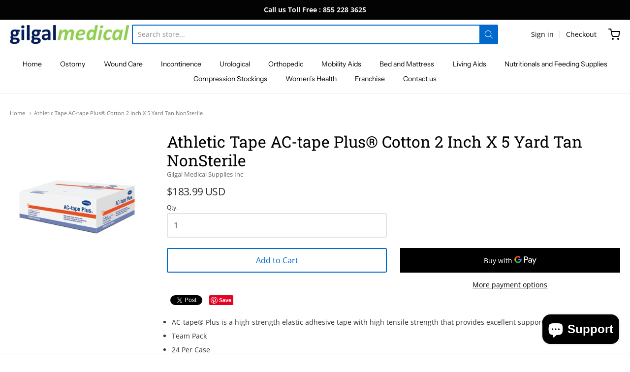

--- FILE ---
content_type: text/html; charset=utf-8
request_url: https://gilgalmedical.com/products/athletic-tape-ac-tape-plus%C2%AE-cotton-2-inch-x-5-yard-tan-nonsterile
body_size: 39387
content:
<!doctype html>














<!-- Proudly powered by Shopify - https://shopify.com -->

<html class="no-js product athletic-tape-ac-tape-plus®-cotton-2-inch-x-5-yard-tan-nonsterile" lang="en">

  <head>
<!-- Google tag (gtag.js) -->
<script async src="https://www.googletagmanager.com/gtag/js?id=AW-16860039497">
</script>
<script>
  window.dataLayer = window.dataLayer || [];
  function gtag(){dataLayer.push(arguments);}
  gtag('js', new Date());

  gtag('config', 'AW-16860039497');
</script>
    <meta charset="utf-8">
<meta http-equiv="X-UA-Compatible" content="IE=edge,chrome=1">
<meta name="viewport" content="width=device-width, initial-scale=1">

<link rel="canonical" href="https://gilgalmedical.com/products/athletic-tape-ac-tape-plus%c2%ae-cotton-2-inch-x-5-yard-tan-nonsterile">


  <link rel="shortcut icon" href="//gilgalmedical.com/cdn/shop/files/GM_32x32.png?v=1722963480" type="image/png">











<title>Athletic Tape AC-tape Plus® Cotton 2 Inch X 5 Yard Tan NonSterile | Gilgal Medical Supplies Inc</title>




  <meta name="description" content="AC-tape® Plus is a high-strength elastic adhesive tape with high tensile strength that provides excellent support Team Pack 24 Per Case">


    <meta property="og:site_name" content="Gilgal Medical Supplies Inc">


  <meta property="og:type" content="product">
  <meta property="og:title" content="Athletic Tape AC-tape Plus® Cotton 2 Inch X 5 Yard Tan NonSterile">
  <meta property="og:url" content="https://gilgalmedical.com/products/athletic-tape-ac-tape-plus%c2%ae-cotton-2-inch-x-5-yard-tan-nonsterile">
  <meta property="og:description" content="
AC-tape® Plus is a high-strength elastic adhesive tape with high tensile strength that provides excellent support
Team Pack
24 Per Case
">
  
    <meta property="og:image" content="http://gilgalmedical.com/cdn/shop/products/8_01f8cfde-6bcf-422f-830a-1d178e84b06f_1200x630.jpg?v=1665148037">
    <meta property="og:image:secure_url" content="https://gilgalmedical.com/cdn/shop/products/8_01f8cfde-6bcf-422f-830a-1d178e84b06f_1200x630.jpg?v=1665148037">
    <meta property="og:image:width" content="1200"/>
    <meta property="og:image:height" content="630"/>
  
  <meta property="og:price:amount" content="183.99">
  <meta property="og:price:currency" content="USD">



  <meta name="twitter:card" content="summary">





  <meta name="twitter:title" content="Athletic Tape AC-tape Plus® Cotton 2 Inch X 5 Yard Tan NonSterile">
  <meta name="twitter:description" content="
AC-tape® Plus is a high-strength elastic adhesive tape with high tensile strength that provides excellent support
Team Pack
24 Per Case
">
  <meta name="twitter:image" content="https://gilgalmedical.com/cdn/shop/products/8_01f8cfde-6bcf-422f-830a-1d178e84b06f_1200x630.jpg?v=1665148037">
  <meta name="twitter:image:width" content="1024">
  <meta name="twitter:image:height" content="1024">



    <link rel="preconnect" href="https://cdn.shopify.com" crossorigin>
    <link rel="preconnect" href="https://fonts.shopify.com" crossorigin>

    







<link rel="preload" as="font" href="//gilgalmedical.com/cdn/fonts/tenor_sans/tenorsans_n4.966071a72c28462a9256039d3e3dc5b0cf314f65.woff2" type="font/woff2" crossorigin="anonymous"/>















<link rel="preload" as="font" href="//gilgalmedical.com/cdn/fonts/instrument_sans/instrumentsans_n4.db86542ae5e1596dbdb28c279ae6c2086c4c5bfa.woff2" type="font/woff2" crossorigin="anonymous"/>


  <link rel="preload" as="font" href="//gilgalmedical.com/cdn/fonts/instrument_sans/instrumentsans_n7.e4ad9032e203f9a0977786c356573ced65a7419a.woff2" type="font/woff2" crossorigin="anonymous"/>



  <link rel="preload" as="font" href="//gilgalmedical.com/cdn/fonts/instrument_sans/instrumentsans_i4.028d3c3cd8d085648c808ceb20cd2fd1eb3560e5.woff2" type="font/woff2" crossorigin="anonymous"/>



  <link rel="preload" as="font" href="//gilgalmedical.com/cdn/fonts/instrument_sans/instrumentsans_i7.d6063bb5d8f9cbf96eace9e8801697c54f363c6a.woff2" type="font/woff2" crossorigin="anonymous"/>










<link rel="preload" as="font" href="//gilgalmedical.com/cdn/fonts/open_sans/opensans_n4.c32e4d4eca5273f6d4ee95ddf54b5bbb75fc9b61.woff2" type="font/woff2" crossorigin="anonymous"/>


  <link rel="preload" as="font" href="//gilgalmedical.com/cdn/fonts/open_sans/opensans_n7.a9393be1574ea8606c68f4441806b2711d0d13e4.woff2" type="font/woff2" crossorigin="anonymous"/>



  <link rel="preload" as="font" href="//gilgalmedical.com/cdn/fonts/open_sans/opensans_i4.6f1d45f7a46916cc95c694aab32ecbf7509cbf33.woff2" type="font/woff2" crossorigin="anonymous"/>



  <link rel="preload" as="font" href="//gilgalmedical.com/cdn/fonts/open_sans/opensans_i7.916ced2e2ce15f7fcd95d196601a15e7b89ee9a4.woff2" type="font/woff2" crossorigin="anonymous"/>


    <style data-shopify>
  :root {
    /* Content */
    --font_body_family: "Open Sans", sans-serif;

    --bg_header_color: #ffffff;
    --color_header_text: #030303;
    --color_content_heading: #030303;
    --color_content_text: #303030;
    --color_content_text_light: #696969;
    --color_content_text_extra_light: rgba(105, 105, 105, 0.2);
    --color_content_link: #030303;
    --color_content_link_hover: #0069cc;
    --color_content_line: #eaeaea;
    --bg_content_color: #ffffff;

    /* Button */
    --bg_content_button: #0069cc;
    --bg_content_button_hover: #030303;
    --color_content_button_text: #ffffff;
    --color_content_button_text_hover: #f3f3f3;
    --bg_content_button_alpha_05: rgba(0, 105, 204, 0.05);

    /* Top Bar */
    --color_top_bar_text: #030303;
    --color_top_bar_link: #030303;
    --color_top_bar_link_hover: #0069cc;
    --bg_top_bar_color: #ffffff;


    /*Main Menu */
    --color_main_menu_link: #030303;
    --color_main_menu_link_hover: #0069cc;
    --color_header_line: #f1f2f3;

    /* Typo */
    --typo_main_menu_dropdown_font_size: 14px;
    --typo_primary_line_height: 1.5;

    /* Footer */
    --color_footer_content_text: #303030;
    --color_footer_text: #f1f2f3;
    --color_footer_link: #f1f2f3;
    --color_footer_link_hover: #0069cc;
    --color_footer_content_text_light: #909090;
    --color_footer_content_link: #606060;
    --color_footer_content_link_hover: #0069cc;
    --bg_footer_content_color: #f1f2f3;
    --color_footer_content_heading: #030303;
    --color_footer_content_line: #e1e2e3;
    --bg_footer_color: #030303;
    --color_footer_text_alpha_25: rgba(241, 242, 243, 0.25);


    /* Misc */
    --bg_sale_sticker_color: #030303;
    --color_sale_sticker: #ffffff;
    --color_brand_link: #0069cc;


    /* Announcement */
    --color_announcement_bar_text: #f1f2f3;
    --bg_announcement_bar_color: #030303;

    /* Sticky Cart */
    --sticky_cart_text: #303030;
    --sticky_cart_background: #ffffff;
    --sticky_cart_text_hover: #636363;

    /* Custom */
    --bg_content_color_alpha_8: rgba(255, 255, 255, 0.8);
    --color_content_link_alpha_08: rgba(3, 3, 3, 0.08);
    --color_content_link_alpha_6: rgba(3, 3, 3, 0.6);
    --color_content_link_alpha_3: rgba(3, 3, 3, 0.3);
    --color_content_link_alpha_2: rgba(3, 3, 3, 0.2);

    /* SVGs */
    --color_content_text_select_alpha_5: url("data:image/svg+xml,%3Csvg xmlns='http://www.w3.org/2000/svg' width='12px' height='7px' fill='rgba(48, 48, 48, 0.5)'%3E%3Cpath d='M0.653526932,0.762448087 C0.292593974,0.341359636 0.455760956,0 1.00247329,0 L10.5044548,0 C11.3304216,0 11.5684948,0.503422737 11.0226426,1.14025025 L6.65352693,6.23755191 C6.29259397,6.65864036 5.71060753,6.66237545 5.34647307,6.23755191 L0.653526932,0.762448087 Z'%3E%3C/path%3E%3C/svg%3E");
    --color_content_text_select: url("data:image/svg+xml,%3Csvg xmlns='http://www.w3.org/2000/svg' width='12px' height='7px' fill='%23303030'%3E%3Cpath d='M0.653526932,0.762448087 C0.292593974,0.341359636 0.455760956,0 1.00247329,0 L10.5044548,0 C11.3304216,0 11.5684948,0.503422737 11.0226426,1.14025025 L6.65352693,6.23755191 C6.29259397,6.65864036 5.71060753,6.66237545 5.34647307,6.23755191 L0.653526932,0.762448087 Z'%3E%3C/path%3E%3C/svg%3E");
    --color_footer_text_select_alpha_25: url("data:image/svg+xml,%3Csvg xmlns='http://www.w3.org/2000/svg' width='12px' height='7px' fill='rgba(241, 242, 243, 0.25)'%3E%3Cpath d='M0.653526932,0.762448087 C0.292593974,0.341359636 0.455760956,0 1.00247329,0 L10.5044548,0 C11.3304216,0 11.5684948,0.503422737 11.0226426,1.14025025 L6.65352693,6.23755191 C6.29259397,6.65864036 5.71060753,6.66237545 5.34647307,6.23755191 L0.653526932,0.762448087 Z'%3E%3C/path%3E%3C/svg%3E");
    --color_footer_text_select: url("data:image/svg+xml,%3Csvg xmlns='http://www.w3.org/2000/svg' width='12px' height='7px' fill='%23f1f2f3'%3E%3Cpath d='M0.653526932,0.762448087 C0.292593974,0.341359636 0.455760956,0 1.00247329,0 L10.5044548,0 C11.3304216,0 11.5684948,0.503422737 11.0226426,1.14025025 L6.65352693,6.23755191 C6.29259397,6.65864036 5.71060753,6.66237545 5.34647307,6.23755191 L0.653526932,0.762448087 Z'%3E%3C/path%3E%3C/svg%3E");


    /* specific colors for Shop Pay Installments Banner */
    --payment-terms-background-color: #ffffff;
    /* End Shop Pay Installment Banner */

  }
</style>


    <style id="initial-css">
  *,::after,::before{box-sizing:border-box}
  html {
    box-sizing: border-box;
    height: 100%;
  }
  #loading {
    opacity: 1;
    visibility: visible;
    display: -webkit-box;
    display: -webkit-flex;
    display: -ms-flexbox;
    display: flex;
    -webkit-box-pack: center;
    -webkit-justify-content: center;
    -ms-flex-pack: center;
    justify-content: center;
    -webkit-box-align: center;
    -webkit-align-items: center;
    -ms-flex-align: center;
    align-items: center;
    position: fixed;
    top: 0;
    left: 0;
    width: 100% !important;
    height: 100% !important;
    z-index: 999999;
    background-color: #fff;
  }
  #loading .spinner {
    position: relative;
    width: 40px;
    height: 20px;
  }
  #loading .spinner:before,
  #loading .spinner:after {
    display: inline-block;
    content: "";
    position: absolute;
    left: 0;
    width: 50%;
    height: 100%;
    border-radius: 50%;
    -webkit-animation: spinner-move ease-in-out 0.5s infinite alternate,
      spinner-cover 1s infinite reverse;
    animation: spinner-move ease-in-out 0.5s infinite alternate,
      spinner-cover 1s infinite reverse;
  }
  #loading .spinner:before {
    background-color: var(--color_content_link);
    -webkit-animation-direction: alternate-reverse, normal;
    animation-direction: alternate-reverse, normal;
  }
  #loading .spinner:after {
    background-color: var(--color_content_link_hover);
  }
  @-webkit-keyframes spinner-move {
    to {
      left: 50%;
    }
  }
  @keyframes spinner-move {
    to {
      left: 50%;
    }
  }
  @-webkit-keyframes spinner-cover {
    0%,
    49.9% {
      z-index: 1;
    }
    50.1%,
    to {
      z-index: 0;
    }
  }
  @keyframes spinner-cover {
    0%,
    49.9% {
      z-index: 1;
    }
    50.1%,
    to {
      z-index: 0;
    }
  }

  #shopify-section-header, .shopify-section-group-header-group {
    border-bottom: 1px solid rgba(0,0,0,.08);
  }

  @media screen and (min-width: 640px) {
    .columns.medium-6:last-child {margin-right: 0;}
  }
  @media screen and (min-width: 1024px) {
    .columns.medium-6:last-child {margin-right: 0;}
  }
  /* NORMALIZE.CSS 8.0.1 */
html{line-height:1.15;-webkit-text-size-adjust:100%}body{margin:0}main{display:block}h1{font-size:2em;margin:.67em 0}hr{box-sizing:content-box;height:0;overflow:visible}pre{font-family:monospace,monospace;font-size:1em}a{background-color:transparent}abbr[title]{border-bottom:none;text-decoration:underline;text-decoration:underline dotted}b,strong{font-weight:bolder}code,kbd,samp{font-family:monospace,monospace;font-size:1em}small{font-size:80%}sub,sup{font-size:75%;line-height:0;position:relative;vertical-align:baseline}sub{bottom:-.25em}sup{top:-.5em}img{border-style:none}button,input,optgroup,select,textarea{font-family:inherit;font-size:100%;line-height:1.15;margin:0}button,input{overflow:visible}button,select{text-transform:none}[type=button],[type=reset],[type=submit],button{-webkit-appearance:button}[type=button]::-moz-focus-inner,[type=reset]::-moz-focus-inner,[type=submit]::-moz-focus-inner,button::-moz-focus-inner{border-style:none;padding:0}[type=button]:-moz-focusring,[type=reset]:-moz-focusring,[type=submit]:-moz-focusring,button:-moz-focusring{outline:1px dotted ButtonText}fieldset{padding:.35em .75em .625em}legend{box-sizing:border-box;color:inherit;display:table;max-width:100%;padding:0;white-space:normal}progress{vertical-align:baseline}textarea{overflow:auto}[type=checkbox],[type=radio]{box-sizing:border-box;padding:0}[type=number]::-webkit-inner-spin-button,[type=number]::-webkit-outer-spin-button{height:auto}[type=search]{-webkit-appearance:textfield;outline-offset:-2px}[type=search]::-webkit-search-decoration{-webkit-appearance:none}::-webkit-file-upload-button{-webkit-appearance:button;font:inherit}details{display:block}summary{display:list-item}template{display:none}[hidden]{display:none}
/* FLICKITY 2.2.1 */
.flickity-enabled{position:relative}.flickity-enabled:focus{outline:0}.flickity-viewport{overflow:hidden;position:relative;height:100%}.flickity-slider{position:absolute;width:100%;height:100%}.flickity-enabled.is-draggable{-webkit-tap-highlight-color:transparent;-webkit-user-select:none;-moz-user-select:none;-ms-user-select:none;user-select:none}.flickity-enabled.is-draggable .flickity-viewport{cursor:move;cursor:-webkit-grab;cursor:grab}.flickity-enabled.is-draggable .flickity-viewport.is-pointer-down{cursor:-webkit-grabbing;cursor:grabbing}.flickity-button{position:absolute;background:hsla(0,0%,100%,.75);border:none;color:#333}.flickity-button:hover{background:#fff;cursor:pointer}.flickity-button:focus{outline:0;box-shadow:0 0 0 5px #19f}.flickity-button:active{opacity:.6}.flickity-button:disabled{opacity:.3;cursor:auto;pointer-events:none}.flickity-button-icon{fill:currentColor}.flickity-prev-next-button{top:50%;width:44px;height:44px;border-radius:50%;transform:translateY(-50%)}.flickity-prev-next-button.previous{left:10px}.flickity-prev-next-button.next{right:10px}.flickity-rtl .flickity-prev-next-button.previous{left:auto;right:10px}.flickity-rtl .flickity-prev-next-button.next{right:auto;left:10px}.flickity-prev-next-button .flickity-button-icon{position:absolute;left:20%;top:20%;width:60%;height:60%}.flickity-page-dots{position:absolute;width:100%;bottom:-25px;padding:0;margin:0;list-style:none;text-align:center;line-height:1}.flickity-rtl .flickity-page-dots{direction:rtl}.flickity-page-dots .dot{display:inline-block;width:10px;height:10px;margin:0 8px;background:#333;border-radius:50%;opacity:.25;cursor:pointer}.flickity-page-dots .dot.is-selected{opacity:1}

  .secondary-media-types.image-container-position.aspect__square {
    height: 5.375rem;
  }
  /** Typeahead */
  .typeahead__container * {
      -webkit-box-sizing: border-box;
      box-sizing: border-box;
      outline: 0;
  }
  .typeahead__field {
    color: #555;
  }
  .typeahead__field {
      display: -webkit-box;
      display: -webkit-flex;
      display: -ms-flexbox;
      display: flex;
      position: relative;
      width: 100%;
  }
  .typeahead__query {
    position: relative;
    z-index: 2;
    width: 100%;
  }
  .typeahead__button, .typeahead__filter {
    z-index: 1;
  }
  .typeahead__field .typeahead__hint, .typeahead__field [contenteditable], .typeahead__field input, .typeahead__field textarea {
    display: block;
    width: 100%;
    line-height: 1.25;
    min-height: calc(.5rem * 2 + 1.25rem + 2px);
    padding: .5rem .75rem;
    background: #fff;
    border: 1px solid #ccc;
    border-radius: 2px 0 0 2px;
    -webkit-appearance: none;
    -moz-appearance: none;
    appearance: none;
    -webkit-box-sizing: border-box;
    box-sizing: border-box;
  }
  .typeahead__container button, .typeahead__container input {
    overflow: visible;
  }
  .typeahead__container button, .typeahead__container input, .typeahead__container optgroup, .typeahead__container select, .typeahead__container textarea {
    font: inherit;
    margin: 0;
  }
  [type=search] {
    -webkit-appearance: textfield;
   outline-offset: -2px;
  }
  .typeahead__container input {
    font: inherit;
  }
  .typeahead__container [type=submit], .typeahead__container button {
    -webkit-appearance: button;
  }
  .typeahead__container button {
    display: inline-block;
    margin-bottom: 0;
    text-align: center;
    -ms-touch-action: manipulation;
    touch-action: manipulation;
    cursor: pointer;
    background-color: #fff;
    border: 1px solid #ccc;
    line-height: 1.25;
    padding: .5rem .75rem;
    -webkit-user-select: none;
    -moz-user-select: none;
    -ms-user-select: none;
    user-select: none;
    color: #555;
  }
  .typeahead__container button {
    text-transform: none;
    font: inherit;
    vertical-align: middle;
    white-space: nowrap;
  }
  .typeahead__cancel-button {
    display: none;
    width: 37px;
    height: 40px;
    padding: 7px;
    font-size: 1.25rem;
    line-height: 1;
  }

  .shopify-payment-button__button--hidden {
    display: none!important
  }

  .pricing.lht {
    height: 29px;
  }
</style>


    <link rel="stylesheet" href="//gilgalmedical.com/cdn/shop/t/3/assets/theme-vendor.css?v=126752861300734228711740589566" type="text/css" media="print" onload="this.media='all'">
    <link rel="stylesheet" href="//gilgalmedical.com/cdn/shop/t/3/assets/theme.css?v=16837961651377527691740589551" type="text/css" media="all" onload="this.media='all'">
    <link rel="stylesheet" href="//gilgalmedical.com/cdn/shop/t/3/assets/theme-custom.css?v=117929441783371388631740589566" type="text/css" media="print" onload="this.media='all'">
    <link rel="stylesheet" href="//gilgalmedical.com/cdn/shop/t/3/assets/fonts.css?v=47234109915962948201769633739" type="text/css" media="print" onload="this.media='all'">

    <noscript>
      <link rel="stylesheet" href="//gilgalmedical.com/cdn/shop/t/3/assets/theme-vendor.css?v=126752861300734228711740589566" type="text/css" media="all">
      <link rel="stylesheet" href="//gilgalmedical.com/cdn/shop/t/3/assets/theme.css?v=16837961651377527691740589551" type="text/css" media="all">
      <link rel="stylesheet" href="//gilgalmedical.com/cdn/shop/t/3/assets/fonts.css?v=47234109915962948201769633739" type="text/css" media="all">
    </noscript>

    <script>
  document.documentElement.className = document.documentElement.className.replace('no-js', 'js');
  window.addEventListener('DOMContentLoaded', (e) => {
    skupHideSpinner();
    skupSetViewPortForMobile();
  });

  function skupHideSpinner() {
    const loading = document.getElementById('loading');
    if (! loading) {
      return;
    }
    loading.style.opacity = '0';
    loading.style.visibility = 'hidden';
    setTimeout(function () {
      loading.style.display = 'none';
    }, 1000);
  }

  function skupSetViewPortForMobile() {
    /*(function ($) {
      var meta = $('head meta[name="viewport"]');
      $("input, select, textarea").on('touchstart', function() {
        meta.attr('content', 'width=device-width, initial-scale=1, user-scalable=0');
      });
      $("input, select, textarea").on('touchend', function() {
        setTimeout(function () {
          meta.attr('content', 'width=device-width, initial-scale=1, user-scalable=1');
        }, 100);
      });
    }(jQuery.noConflict()));*/
  }
</script>


    <script>
  window.lazySizesConfig = window.lazySizesConfig || {};
  lazySizesConfig.loadMode = 1;
  lazySizesConfig.loadHidden = false;
</script>
<script src="https://cdnjs.cloudflare.com/ajax/libs/lazysizes/4.0.1/plugins/respimg/ls.respimg.min.js" async="async"></script>
<script src="https://cdnjs.cloudflare.com/ajax/libs/lazysizes/4.0.1/plugins/rias/ls.rias.min.js" async="async"></script>
<script src="https://cdnjs.cloudflare.com/ajax/libs/lazysizes/4.0.1/plugins/parent-fit/ls.parent-fit.min.js" async="async"></script>
<script src="https://cdnjs.cloudflare.com/ajax/libs/lazysizes/4.0.1/plugins/bgset/ls.bgset.min.js" async="async"></script>
<script src="https://cdnjs.cloudflare.com/ajax/libs/lazysizes/4.0.1/lazysizes.min.js" async="async"></script>

    




















<script>
  window.Station || (window.Station = {
    App: {
      config: {
        mediumScreen: 640,
        largeScreen: 1024
      }
    },
    Theme: {
      givenName: "Updated copy of Providence",
      id: 148712194260,
      name: "Providence",
      version: "5.11.10",
      config: {
        search: {
          enableSuggestions: true,
          showVendor: false,
          showPrice: true,
          showUnavailableProducts: "hide",
          enterKeySubmit: true
        },
        product: {
          enableDeepLinking: true,
          enableHighlightAddWhenSale: true,
          enableLightbox: true,
          enableQtyLimit: false,
          enableSelectAnOption: false,
          enableSetVariantFromSecondary: true,
          lightboxImageSize: "master",
          primaryImageSize: "1024x1024",
          showPrimaryImageFirst: false
        },
        mediaQuery: {
          mediumUp: 'screen and (min-width: 768px)',
          small: 'screen and (max-width: 767px)',
        }
      },
      current: {
        article: null,
        cart: {"note":null,"attributes":{},"original_total_price":0,"total_price":0,"total_discount":0,"total_weight":0.0,"item_count":0,"items":[],"requires_shipping":false,"currency":"USD","items_subtotal_price":0,"cart_level_discount_applications":[],"checkout_charge_amount":0},
        collection: null,
        featured_media_id: 30676504871124,
        featuredImageID: 38029837107412,
        product: {"id":7782392135892,"title":"Athletic Tape AC-tape Plus® Cotton 2 Inch X 5 Yard Tan NonSterile","handle":"athletic-tape-ac-tape-plus®-cotton-2-inch-x-5-yard-tan-nonsterile","description":"\u003cul class=\"unordered-list dontprint\" data-mce-fragment=\"1\"\u003e\n\u003cli data-mce-fragment=\"1\"\u003eAC-tape® Plus is a high-strength elastic adhesive tape with high tensile strength that provides excellent support\u003c\/li\u003e\n\u003cli data-mce-fragment=\"1\"\u003eTeam Pack\u003c\/li\u003e\n\u003cli data-mce-fragment=\"1\"\u003e24 Per Case\u003c\/li\u003e\n\u003c\/ul\u003e","published_at":"2022-10-07T09:07:17-04:00","created_at":"2022-10-07T09:07:15-04:00","vendor":"Gilgal Medical Supplies Inc","type":"","tags":["General Wound Care"],"price":18399,"price_min":18399,"price_max":18399,"available":true,"price_varies":false,"compare_at_price":null,"compare_at_price_min":0,"compare_at_price_max":0,"compare_at_price_varies":false,"variants":[{"id":43360889077972,"title":"CASE","option1":"CASE","option2":null,"option3":null,"sku":"","requires_shipping":true,"taxable":true,"featured_image":null,"available":true,"name":"Athletic Tape AC-tape Plus® Cotton 2 Inch X 5 Yard Tan NonSterile - CASE","public_title":"CASE","options":["CASE"],"price":18399,"weight":0,"compare_at_price":null,"inventory_management":"shopify","barcode":"","requires_selling_plan":false,"selling_plan_allocations":[]}],"images":["\/\/gilgalmedical.com\/cdn\/shop\/products\/8_01f8cfde-6bcf-422f-830a-1d178e84b06f.jpg?v=1665148037"],"featured_image":"\/\/gilgalmedical.com\/cdn\/shop\/products\/8_01f8cfde-6bcf-422f-830a-1d178e84b06f.jpg?v=1665148037","options":["UOM"],"media":[{"alt":null,"id":30676504871124,"position":1,"preview_image":{"aspect_ratio":1.0,"height":450,"width":450,"src":"\/\/gilgalmedical.com\/cdn\/shop\/products\/8_01f8cfde-6bcf-422f-830a-1d178e84b06f.jpg?v=1665148037"},"aspect_ratio":1.0,"height":450,"media_type":"image","src":"\/\/gilgalmedical.com\/cdn\/shop\/products\/8_01f8cfde-6bcf-422f-830a-1d178e84b06f.jpg?v=1665148037","width":450}],"requires_selling_plan":false,"selling_plan_groups":[],"content":"\u003cul class=\"unordered-list dontprint\" data-mce-fragment=\"1\"\u003e\n\u003cli data-mce-fragment=\"1\"\u003eAC-tape® Plus is a high-strength elastic adhesive tape with high tensile strength that provides excellent support\u003c\/li\u003e\n\u003cli data-mce-fragment=\"1\"\u003eTeam Pack\u003c\/li\u003e\n\u003cli data-mce-fragment=\"1\"\u003e24 Per Case\u003c\/li\u003e\n\u003c\/ul\u003e"},
        template: "product",
        templateType: "product",
        variant: {"id":43360889077972,"title":"CASE","option1":"CASE","option2":null,"option3":null,"sku":"","requires_shipping":true,"taxable":true,"featured_image":null,"available":true,"name":"Athletic Tape AC-tape Plus® Cotton 2 Inch X 5 Yard Tan NonSterile - CASE","public_title":"CASE","options":["CASE"],"price":18399,"weight":0,"compare_at_price":null,"inventory_management":"shopify","barcode":"","requires_selling_plan":false,"selling_plan_allocations":[]},
        players: {
          youtube: {},
          vimeo: {}
        }
      },
      customerLoggedIn: false,
      shop: {
        collectionsCount: 80,
        currency: "USD",
        domain: "gilgalmedical.com",
        locale: "en",
        moneyFormat: "${{amount}}",
        moneyWithCurrencyFormat: "${{amount}} USD",
        name: "Gilgal Medical Supplies Inc",
        productsCount: 13945,
        url: "https:\/\/gilgalmedical.com",
        
        root: "\/"
      },
      routes: {
        predictive_search_url: '/search/suggest'
      },
      i18n: {
        search: {
          suggestions: {
            products: "Products",
            collections: "Collections",
            pages: "Pages",
            articles: "Articles",
          },
          results: {
            show: "Show all results for",
            none: "No results found for"
          }
        },
        cart: {
          itemCount: {
            zero: "0 items",
            one: "1 item",
            other: "{{ count }} items"
          },
          notification: {
            productAdded: "{{ product_title }} has been added to your cart. {{ view_cart_link }}",
            viewCartLink: "View Cart"
          }
        },
        map: {
          errors: {
            addressError: "Error looking up that address",
            addressNoResults: "No results for that address",
            addressQueryLimitHTML: "You have exceeded the Google API usage limit. Consider upgrading to a \u003ca href=\"https:\/\/developers.google.com\/maps\/premium\/usage-limits\"\u003ePremium Plan\u003c\/a\u003e.",
            authErrorHTML: "There was a problem authenticating your Google Maps API Key"
          }
        },
        product: {
          addToCart: "Add to Cart",
          soldOut: "Sold Out",
          unavailable: "Unavailable",
          onSale: "Sale!",
          regularPrice: "Regular price",
          unitPrice: "per",
          unitPriceSeparator: "per"
        },
        a11y: {
          close: "Close"
        }
      }
    }
  });
  window.Station.Theme.current.inventory || (window.Station.Theme.current.inventory = {43360889077972: {
        policy: "deny",
        quantity: 500
      }
});
</script>


    <script type="text/javascript" src="//gilgalmedical.com/cdn/shop/t/3/assets/theme-vendor.js?v=115272055657488956361740589551" defer="defer"></script>

    <script type="text/javascript" src="/services/javascripts/currencies.js" defer="defer"></script>
    <script type="text/javascript" src="//gilgalmedical.com/cdn/shop/t/3/assets/jquery.currencies.min.js?v=60353433255631663501740589551" defer="defer"></script>
    <script type="text/javascript" src="//gilgalmedical.com/cdn/shop/t/3/assets/theme.js?v=109555532954069917871740589551" defer="defer"></script>
    <script type="text/javascript" src="//gilgalmedical.com/cdn/shop/t/3/assets/theme-custom.js?v=2786494405936754481740589551" defer="defer"></script>

    <script>window.performance && window.performance.mark && window.performance.mark('shopify.content_for_header.start');</script><meta name="google-site-verification" content="cOMF0M6cYB_nfjyIv2po31FJyb-zJXo91Qj5UsKrsbU">
<meta id="shopify-digital-wallet" name="shopify-digital-wallet" content="/49964220580/digital_wallets/dialog">
<link rel="alternate" type="application/json+oembed" href="https://gilgalmedical.com/products/athletic-tape-ac-tape-plus%c2%ae-cotton-2-inch-x-5-yard-tan-nonsterile.oembed">
<script async="async" src="/checkouts/internal/preloads.js?locale=en-US"></script>
<script id="shopify-features" type="application/json">{"accessToken":"1bd0fa25d8d2781c4a5a6fa401dc2971","betas":["rich-media-storefront-analytics"],"domain":"gilgalmedical.com","predictiveSearch":true,"shopId":49964220580,"locale":"en"}</script>
<script>var Shopify = Shopify || {};
Shopify.shop = "gilgal-sedical-supplies-inc.myshopify.com";
Shopify.locale = "en";
Shopify.currency = {"active":"USD","rate":"1.0"};
Shopify.country = "US";
Shopify.theme = {"name":"Updated copy of Providence","id":148712194260,"schema_name":"Providence","schema_version":"6.0.4","theme_store_id":587,"role":"main"};
Shopify.theme.handle = "null";
Shopify.theme.style = {"id":null,"handle":null};
Shopify.cdnHost = "gilgalmedical.com/cdn";
Shopify.routes = Shopify.routes || {};
Shopify.routes.root = "/";</script>
<script type="module">!function(o){(o.Shopify=o.Shopify||{}).modules=!0}(window);</script>
<script>!function(o){function n(){var o=[];function n(){o.push(Array.prototype.slice.apply(arguments))}return n.q=o,n}var t=o.Shopify=o.Shopify||{};t.loadFeatures=n(),t.autoloadFeatures=n()}(window);</script>
<script id="shop-js-analytics" type="application/json">{"pageType":"product"}</script>
<script defer="defer" async type="module" src="//gilgalmedical.com/cdn/shopifycloud/shop-js/modules/v2/client.init-shop-cart-sync_WVOgQShq.en.esm.js"></script>
<script defer="defer" async type="module" src="//gilgalmedical.com/cdn/shopifycloud/shop-js/modules/v2/chunk.common_C_13GLB1.esm.js"></script>
<script defer="defer" async type="module" src="//gilgalmedical.com/cdn/shopifycloud/shop-js/modules/v2/chunk.modal_CLfMGd0m.esm.js"></script>
<script type="module">
  await import("//gilgalmedical.com/cdn/shopifycloud/shop-js/modules/v2/client.init-shop-cart-sync_WVOgQShq.en.esm.js");
await import("//gilgalmedical.com/cdn/shopifycloud/shop-js/modules/v2/chunk.common_C_13GLB1.esm.js");
await import("//gilgalmedical.com/cdn/shopifycloud/shop-js/modules/v2/chunk.modal_CLfMGd0m.esm.js");

  window.Shopify.SignInWithShop?.initShopCartSync?.({"fedCMEnabled":true,"windoidEnabled":true});

</script>
<script>(function() {
  var isLoaded = false;
  function asyncLoad() {
    if (isLoaded) return;
    isLoaded = true;
    var urls = ["https:\/\/amazonedropshipping.com\/js\/amazon-dropshipper.js?shop=gilgal-sedical-supplies-inc.myshopify.com"];
    for (var i = 0; i < urls.length; i++) {
      var s = document.createElement('script');
      s.type = 'text/javascript';
      s.async = true;
      s.src = urls[i];
      var x = document.getElementsByTagName('script')[0];
      x.parentNode.insertBefore(s, x);
    }
  };
  if(window.attachEvent) {
    window.attachEvent('onload', asyncLoad);
  } else {
    window.addEventListener('load', asyncLoad, false);
  }
})();</script>
<script id="__st">var __st={"a":49964220580,"offset":-18000,"reqid":"11eb1f06-7cdf-4ff8-a987-f1245c577f34-1769703283","pageurl":"gilgalmedical.com\/products\/athletic-tape-ac-tape-plus%C2%AE-cotton-2-inch-x-5-yard-tan-nonsterile","u":"7779ce344981","p":"product","rtyp":"product","rid":7782392135892};</script>
<script>window.ShopifyPaypalV4VisibilityTracking = true;</script>
<script id="captcha-bootstrap">!function(){'use strict';const t='contact',e='account',n='new_comment',o=[[t,t],['blogs',n],['comments',n],[t,'customer']],c=[[e,'customer_login'],[e,'guest_login'],[e,'recover_customer_password'],[e,'create_customer']],r=t=>t.map((([t,e])=>`form[action*='/${t}']:not([data-nocaptcha='true']) input[name='form_type'][value='${e}']`)).join(','),a=t=>()=>t?[...document.querySelectorAll(t)].map((t=>t.form)):[];function s(){const t=[...o],e=r(t);return a(e)}const i='password',u='form_key',d=['recaptcha-v3-token','g-recaptcha-response','h-captcha-response',i],f=()=>{try{return window.sessionStorage}catch{return}},m='__shopify_v',_=t=>t.elements[u];function p(t,e,n=!1){try{const o=window.sessionStorage,c=JSON.parse(o.getItem(e)),{data:r}=function(t){const{data:e,action:n}=t;return t[m]||n?{data:e,action:n}:{data:t,action:n}}(c);for(const[e,n]of Object.entries(r))t.elements[e]&&(t.elements[e].value=n);n&&o.removeItem(e)}catch(o){console.error('form repopulation failed',{error:o})}}const l='form_type',E='cptcha';function T(t){t.dataset[E]=!0}const w=window,h=w.document,L='Shopify',v='ce_forms',y='captcha';let A=!1;((t,e)=>{const n=(g='f06e6c50-85a8-45c8-87d0-21a2b65856fe',I='https://cdn.shopify.com/shopifycloud/storefront-forms-hcaptcha/ce_storefront_forms_captcha_hcaptcha.v1.5.2.iife.js',D={infoText:'Protected by hCaptcha',privacyText:'Privacy',termsText:'Terms'},(t,e,n)=>{const o=w[L][v],c=o.bindForm;if(c)return c(t,g,e,D).then(n);var r;o.q.push([[t,g,e,D],n]),r=I,A||(h.body.append(Object.assign(h.createElement('script'),{id:'captcha-provider',async:!0,src:r})),A=!0)});var g,I,D;w[L]=w[L]||{},w[L][v]=w[L][v]||{},w[L][v].q=[],w[L][y]=w[L][y]||{},w[L][y].protect=function(t,e){n(t,void 0,e),T(t)},Object.freeze(w[L][y]),function(t,e,n,w,h,L){const[v,y,A,g]=function(t,e,n){const i=e?o:[],u=t?c:[],d=[...i,...u],f=r(d),m=r(i),_=r(d.filter((([t,e])=>n.includes(e))));return[a(f),a(m),a(_),s()]}(w,h,L),I=t=>{const e=t.target;return e instanceof HTMLFormElement?e:e&&e.form},D=t=>v().includes(t);t.addEventListener('submit',(t=>{const e=I(t);if(!e)return;const n=D(e)&&!e.dataset.hcaptchaBound&&!e.dataset.recaptchaBound,o=_(e),c=g().includes(e)&&(!o||!o.value);(n||c)&&t.preventDefault(),c&&!n&&(function(t){try{if(!f())return;!function(t){const e=f();if(!e)return;const n=_(t);if(!n)return;const o=n.value;o&&e.removeItem(o)}(t);const e=Array.from(Array(32),(()=>Math.random().toString(36)[2])).join('');!function(t,e){_(t)||t.append(Object.assign(document.createElement('input'),{type:'hidden',name:u})),t.elements[u].value=e}(t,e),function(t,e){const n=f();if(!n)return;const o=[...t.querySelectorAll(`input[type='${i}']`)].map((({name:t})=>t)),c=[...d,...o],r={};for(const[a,s]of new FormData(t).entries())c.includes(a)||(r[a]=s);n.setItem(e,JSON.stringify({[m]:1,action:t.action,data:r}))}(t,e)}catch(e){console.error('failed to persist form',e)}}(e),e.submit())}));const S=(t,e)=>{t&&!t.dataset[E]&&(n(t,e.some((e=>e===t))),T(t))};for(const o of['focusin','change'])t.addEventListener(o,(t=>{const e=I(t);D(e)&&S(e,y())}));const B=e.get('form_key'),M=e.get(l),P=B&&M;t.addEventListener('DOMContentLoaded',(()=>{const t=y();if(P)for(const e of t)e.elements[l].value===M&&p(e,B);[...new Set([...A(),...v().filter((t=>'true'===t.dataset.shopifyCaptcha))])].forEach((e=>S(e,t)))}))}(h,new URLSearchParams(w.location.search),n,t,e,['guest_login'])})(!0,!0)}();</script>
<script integrity="sha256-4kQ18oKyAcykRKYeNunJcIwy7WH5gtpwJnB7kiuLZ1E=" data-source-attribution="shopify.loadfeatures" defer="defer" src="//gilgalmedical.com/cdn/shopifycloud/storefront/assets/storefront/load_feature-a0a9edcb.js" crossorigin="anonymous"></script>
<script data-source-attribution="shopify.dynamic_checkout.dynamic.init">var Shopify=Shopify||{};Shopify.PaymentButton=Shopify.PaymentButton||{isStorefrontPortableWallets:!0,init:function(){window.Shopify.PaymentButton.init=function(){};var t=document.createElement("script");t.src="https://gilgalmedical.com/cdn/shopifycloud/portable-wallets/latest/portable-wallets.en.js",t.type="module",document.head.appendChild(t)}};
</script>
<script data-source-attribution="shopify.dynamic_checkout.buyer_consent">
  function portableWalletsHideBuyerConsent(e){var t=document.getElementById("shopify-buyer-consent"),n=document.getElementById("shopify-subscription-policy-button");t&&n&&(t.classList.add("hidden"),t.setAttribute("aria-hidden","true"),n.removeEventListener("click",e))}function portableWalletsShowBuyerConsent(e){var t=document.getElementById("shopify-buyer-consent"),n=document.getElementById("shopify-subscription-policy-button");t&&n&&(t.classList.remove("hidden"),t.removeAttribute("aria-hidden"),n.addEventListener("click",e))}window.Shopify?.PaymentButton&&(window.Shopify.PaymentButton.hideBuyerConsent=portableWalletsHideBuyerConsent,window.Shopify.PaymentButton.showBuyerConsent=portableWalletsShowBuyerConsent);
</script>
<script>
  function portableWalletsCleanup(e){e&&e.src&&console.error("Failed to load portable wallets script "+e.src);var t=document.querySelectorAll("shopify-accelerated-checkout .shopify-payment-button__skeleton, shopify-accelerated-checkout-cart .wallet-cart-button__skeleton"),e=document.getElementById("shopify-buyer-consent");for(let e=0;e<t.length;e++)t[e].remove();e&&e.remove()}function portableWalletsNotLoadedAsModule(e){e instanceof ErrorEvent&&"string"==typeof e.message&&e.message.includes("import.meta")&&"string"==typeof e.filename&&e.filename.includes("portable-wallets")&&(window.removeEventListener("error",portableWalletsNotLoadedAsModule),window.Shopify.PaymentButton.failedToLoad=e,"loading"===document.readyState?document.addEventListener("DOMContentLoaded",window.Shopify.PaymentButton.init):window.Shopify.PaymentButton.init())}window.addEventListener("error",portableWalletsNotLoadedAsModule);
</script>

<script type="module" src="https://gilgalmedical.com/cdn/shopifycloud/portable-wallets/latest/portable-wallets.en.js" onError="portableWalletsCleanup(this)" crossorigin="anonymous"></script>
<script nomodule>
  document.addEventListener("DOMContentLoaded", portableWalletsCleanup);
</script>

<link id="shopify-accelerated-checkout-styles" rel="stylesheet" media="screen" href="https://gilgalmedical.com/cdn/shopifycloud/portable-wallets/latest/accelerated-checkout-backwards-compat.css" crossorigin="anonymous">
<style id="shopify-accelerated-checkout-cart">
        #shopify-buyer-consent {
  margin-top: 1em;
  display: inline-block;
  width: 100%;
}

#shopify-buyer-consent.hidden {
  display: none;
}

#shopify-subscription-policy-button {
  background: none;
  border: none;
  padding: 0;
  text-decoration: underline;
  font-size: inherit;
  cursor: pointer;
}

#shopify-subscription-policy-button::before {
  box-shadow: none;
}

      </style>
<script id="sections-script" data-sections="product-recommendations" defer="defer" src="//gilgalmedical.com/cdn/shop/t/3/compiled_assets/scripts.js?v=3519"></script>
<script>window.performance && window.performance.mark && window.performance.mark('shopify.content_for_header.end');</script>
  <script src="https://cdn.shopify.com/extensions/e8878072-2f6b-4e89-8082-94b04320908d/inbox-1254/assets/inbox-chat-loader.js" type="text/javascript" defer="defer"></script>
<link href="https://monorail-edge.shopifysvc.com" rel="dns-prefetch">
<script>(function(){if ("sendBeacon" in navigator && "performance" in window) {try {var session_token_from_headers = performance.getEntriesByType('navigation')[0].serverTiming.find(x => x.name == '_s').description;} catch {var session_token_from_headers = undefined;}var session_cookie_matches = document.cookie.match(/_shopify_s=([^;]*)/);var session_token_from_cookie = session_cookie_matches && session_cookie_matches.length === 2 ? session_cookie_matches[1] : "";var session_token = session_token_from_headers || session_token_from_cookie || "";function handle_abandonment_event(e) {var entries = performance.getEntries().filter(function(entry) {return /monorail-edge.shopifysvc.com/.test(entry.name);});if (!window.abandonment_tracked && entries.length === 0) {window.abandonment_tracked = true;var currentMs = Date.now();var navigation_start = performance.timing.navigationStart;var payload = {shop_id: 49964220580,url: window.location.href,navigation_start,duration: currentMs - navigation_start,session_token,page_type: "product"};window.navigator.sendBeacon("https://monorail-edge.shopifysvc.com/v1/produce", JSON.stringify({schema_id: "online_store_buyer_site_abandonment/1.1",payload: payload,metadata: {event_created_at_ms: currentMs,event_sent_at_ms: currentMs}}));}}window.addEventListener('pagehide', handle_abandonment_event);}}());</script>
<script id="web-pixels-manager-setup">(function e(e,d,r,n,o){if(void 0===o&&(o={}),!Boolean(null===(a=null===(i=window.Shopify)||void 0===i?void 0:i.analytics)||void 0===a?void 0:a.replayQueue)){var i,a;window.Shopify=window.Shopify||{};var t=window.Shopify;t.analytics=t.analytics||{};var s=t.analytics;s.replayQueue=[],s.publish=function(e,d,r){return s.replayQueue.push([e,d,r]),!0};try{self.performance.mark("wpm:start")}catch(e){}var l=function(){var e={modern:/Edge?\/(1{2}[4-9]|1[2-9]\d|[2-9]\d{2}|\d{4,})\.\d+(\.\d+|)|Firefox\/(1{2}[4-9]|1[2-9]\d|[2-9]\d{2}|\d{4,})\.\d+(\.\d+|)|Chrom(ium|e)\/(9{2}|\d{3,})\.\d+(\.\d+|)|(Maci|X1{2}).+ Version\/(15\.\d+|(1[6-9]|[2-9]\d|\d{3,})\.\d+)([,.]\d+|)( \(\w+\)|)( Mobile\/\w+|) Safari\/|Chrome.+OPR\/(9{2}|\d{3,})\.\d+\.\d+|(CPU[ +]OS|iPhone[ +]OS|CPU[ +]iPhone|CPU IPhone OS|CPU iPad OS)[ +]+(15[._]\d+|(1[6-9]|[2-9]\d|\d{3,})[._]\d+)([._]\d+|)|Android:?[ /-](13[3-9]|1[4-9]\d|[2-9]\d{2}|\d{4,})(\.\d+|)(\.\d+|)|Android.+Firefox\/(13[5-9]|1[4-9]\d|[2-9]\d{2}|\d{4,})\.\d+(\.\d+|)|Android.+Chrom(ium|e)\/(13[3-9]|1[4-9]\d|[2-9]\d{2}|\d{4,})\.\d+(\.\d+|)|SamsungBrowser\/([2-9]\d|\d{3,})\.\d+/,legacy:/Edge?\/(1[6-9]|[2-9]\d|\d{3,})\.\d+(\.\d+|)|Firefox\/(5[4-9]|[6-9]\d|\d{3,})\.\d+(\.\d+|)|Chrom(ium|e)\/(5[1-9]|[6-9]\d|\d{3,})\.\d+(\.\d+|)([\d.]+$|.*Safari\/(?![\d.]+ Edge\/[\d.]+$))|(Maci|X1{2}).+ Version\/(10\.\d+|(1[1-9]|[2-9]\d|\d{3,})\.\d+)([,.]\d+|)( \(\w+\)|)( Mobile\/\w+|) Safari\/|Chrome.+OPR\/(3[89]|[4-9]\d|\d{3,})\.\d+\.\d+|(CPU[ +]OS|iPhone[ +]OS|CPU[ +]iPhone|CPU IPhone OS|CPU iPad OS)[ +]+(10[._]\d+|(1[1-9]|[2-9]\d|\d{3,})[._]\d+)([._]\d+|)|Android:?[ /-](13[3-9]|1[4-9]\d|[2-9]\d{2}|\d{4,})(\.\d+|)(\.\d+|)|Mobile Safari.+OPR\/([89]\d|\d{3,})\.\d+\.\d+|Android.+Firefox\/(13[5-9]|1[4-9]\d|[2-9]\d{2}|\d{4,})\.\d+(\.\d+|)|Android.+Chrom(ium|e)\/(13[3-9]|1[4-9]\d|[2-9]\d{2}|\d{4,})\.\d+(\.\d+|)|Android.+(UC? ?Browser|UCWEB|U3)[ /]?(15\.([5-9]|\d{2,})|(1[6-9]|[2-9]\d|\d{3,})\.\d+)\.\d+|SamsungBrowser\/(5\.\d+|([6-9]|\d{2,})\.\d+)|Android.+MQ{2}Browser\/(14(\.(9|\d{2,})|)|(1[5-9]|[2-9]\d|\d{3,})(\.\d+|))(\.\d+|)|K[Aa][Ii]OS\/(3\.\d+|([4-9]|\d{2,})\.\d+)(\.\d+|)/},d=e.modern,r=e.legacy,n=navigator.userAgent;return n.match(d)?"modern":n.match(r)?"legacy":"unknown"}(),u="modern"===l?"modern":"legacy",c=(null!=n?n:{modern:"",legacy:""})[u],f=function(e){return[e.baseUrl,"/wpm","/b",e.hashVersion,"modern"===e.buildTarget?"m":"l",".js"].join("")}({baseUrl:d,hashVersion:r,buildTarget:u}),m=function(e){var d=e.version,r=e.bundleTarget,n=e.surface,o=e.pageUrl,i=e.monorailEndpoint;return{emit:function(e){var a=e.status,t=e.errorMsg,s=(new Date).getTime(),l=JSON.stringify({metadata:{event_sent_at_ms:s},events:[{schema_id:"web_pixels_manager_load/3.1",payload:{version:d,bundle_target:r,page_url:o,status:a,surface:n,error_msg:t},metadata:{event_created_at_ms:s}}]});if(!i)return console&&console.warn&&console.warn("[Web Pixels Manager] No Monorail endpoint provided, skipping logging."),!1;try{return self.navigator.sendBeacon.bind(self.navigator)(i,l)}catch(e){}var u=new XMLHttpRequest;try{return u.open("POST",i,!0),u.setRequestHeader("Content-Type","text/plain"),u.send(l),!0}catch(e){return console&&console.warn&&console.warn("[Web Pixels Manager] Got an unhandled error while logging to Monorail."),!1}}}}({version:r,bundleTarget:l,surface:e.surface,pageUrl:self.location.href,monorailEndpoint:e.monorailEndpoint});try{o.browserTarget=l,function(e){var d=e.src,r=e.async,n=void 0===r||r,o=e.onload,i=e.onerror,a=e.sri,t=e.scriptDataAttributes,s=void 0===t?{}:t,l=document.createElement("script"),u=document.querySelector("head"),c=document.querySelector("body");if(l.async=n,l.src=d,a&&(l.integrity=a,l.crossOrigin="anonymous"),s)for(var f in s)if(Object.prototype.hasOwnProperty.call(s,f))try{l.dataset[f]=s[f]}catch(e){}if(o&&l.addEventListener("load",o),i&&l.addEventListener("error",i),u)u.appendChild(l);else{if(!c)throw new Error("Did not find a head or body element to append the script");c.appendChild(l)}}({src:f,async:!0,onload:function(){if(!function(){var e,d;return Boolean(null===(d=null===(e=window.Shopify)||void 0===e?void 0:e.analytics)||void 0===d?void 0:d.initialized)}()){var d=window.webPixelsManager.init(e)||void 0;if(d){var r=window.Shopify.analytics;r.replayQueue.forEach((function(e){var r=e[0],n=e[1],o=e[2];d.publishCustomEvent(r,n,o)})),r.replayQueue=[],r.publish=d.publishCustomEvent,r.visitor=d.visitor,r.initialized=!0}}},onerror:function(){return m.emit({status:"failed",errorMsg:"".concat(f," has failed to load")})},sri:function(e){var d=/^sha384-[A-Za-z0-9+/=]+$/;return"string"==typeof e&&d.test(e)}(c)?c:"",scriptDataAttributes:o}),m.emit({status:"loading"})}catch(e){m.emit({status:"failed",errorMsg:(null==e?void 0:e.message)||"Unknown error"})}}})({shopId: 49964220580,storefrontBaseUrl: "https://gilgalmedical.com",extensionsBaseUrl: "https://extensions.shopifycdn.com/cdn/shopifycloud/web-pixels-manager",monorailEndpoint: "https://monorail-edge.shopifysvc.com/unstable/produce_batch",surface: "storefront-renderer",enabledBetaFlags: ["2dca8a86"],webPixelsConfigList: [{"id":"1073283284","configuration":"{\"store_id\":\"3370536\",\"user_id\":\"3462724\"}","eventPayloadVersion":"v1","runtimeContext":"STRICT","scriptVersion":"9859163f734f30566910ed5c9e901dcd","type":"APP","apiClientId":2802481,"privacyPurposes":["ANALYTICS"],"dataSharingAdjustments":{"protectedCustomerApprovalScopes":["read_customer_address","read_customer_email","read_customer_name","read_customer_personal_data","read_customer_phone"]}},{"id":"772767956","configuration":"{\"tagID\":\"2612560533902\"}","eventPayloadVersion":"v1","runtimeContext":"STRICT","scriptVersion":"18031546ee651571ed29edbe71a3550b","type":"APP","apiClientId":3009811,"privacyPurposes":["ANALYTICS","MARKETING","SALE_OF_DATA"],"dataSharingAdjustments":{"protectedCustomerApprovalScopes":["read_customer_address","read_customer_email","read_customer_name","read_customer_personal_data","read_customer_phone"]}},{"id":"527139028","configuration":"{\"config\":\"{\\\"google_tag_ids\\\":[\\\"AW-16860039497\\\",\\\"GT-57V4HHL9\\\"],\\\"target_country\\\":\\\"US\\\",\\\"gtag_events\\\":[{\\\"type\\\":\\\"begin_checkout\\\",\\\"action_label\\\":\\\"AW-16860039497\\\/0vAYCPThuaMaEMmSv-c-\\\"},{\\\"type\\\":\\\"search\\\",\\\"action_label\\\":\\\"AW-16860039497\\\/rza4CIDiuaMaEMmSv-c-\\\"},{\\\"type\\\":\\\"view_item\\\",\\\"action_label\\\":[\\\"AW-16860039497\\\/mdssCP3huaMaEMmSv-c-\\\",\\\"MC-6Z8XPCTLX7\\\"]},{\\\"type\\\":\\\"purchase\\\",\\\"action_label\\\":[\\\"AW-16860039497\\\/wmUlCPHhuaMaEMmSv-c-\\\",\\\"MC-6Z8XPCTLX7\\\"]},{\\\"type\\\":\\\"page_view\\\",\\\"action_label\\\":[\\\"AW-16860039497\\\/LQkVCPrhuaMaEMmSv-c-\\\",\\\"MC-6Z8XPCTLX7\\\"]},{\\\"type\\\":\\\"add_payment_info\\\",\\\"action_label\\\":\\\"AW-16860039497\\\/HmbGCIPiuaMaEMmSv-c-\\\"},{\\\"type\\\":\\\"add_to_cart\\\",\\\"action_label\\\":\\\"AW-16860039497\\\/9z46CPfhuaMaEMmSv-c-\\\"}],\\\"enable_monitoring_mode\\\":false}\"}","eventPayloadVersion":"v1","runtimeContext":"OPEN","scriptVersion":"b2a88bafab3e21179ed38636efcd8a93","type":"APP","apiClientId":1780363,"privacyPurposes":[],"dataSharingAdjustments":{"protectedCustomerApprovalScopes":["read_customer_address","read_customer_email","read_customer_name","read_customer_personal_data","read_customer_phone"]}},{"id":"shopify-app-pixel","configuration":"{}","eventPayloadVersion":"v1","runtimeContext":"STRICT","scriptVersion":"0450","apiClientId":"shopify-pixel","type":"APP","privacyPurposes":["ANALYTICS","MARKETING"]},{"id":"shopify-custom-pixel","eventPayloadVersion":"v1","runtimeContext":"LAX","scriptVersion":"0450","apiClientId":"shopify-pixel","type":"CUSTOM","privacyPurposes":["ANALYTICS","MARKETING"]}],isMerchantRequest: false,initData: {"shop":{"name":"Gilgal Medical Supplies Inc","paymentSettings":{"currencyCode":"USD"},"myshopifyDomain":"gilgal-sedical-supplies-inc.myshopify.com","countryCode":"US","storefrontUrl":"https:\/\/gilgalmedical.com"},"customer":null,"cart":null,"checkout":null,"productVariants":[{"price":{"amount":183.99,"currencyCode":"USD"},"product":{"title":"Athletic Tape AC-tape Plus® Cotton 2 Inch X 5 Yard Tan NonSterile","vendor":"Gilgal Medical Supplies Inc","id":"7782392135892","untranslatedTitle":"Athletic Tape AC-tape Plus® Cotton 2 Inch X 5 Yard Tan NonSterile","url":"\/products\/athletic-tape-ac-tape-plus%C2%AE-cotton-2-inch-x-5-yard-tan-nonsterile","type":""},"id":"43360889077972","image":{"src":"\/\/gilgalmedical.com\/cdn\/shop\/products\/8_01f8cfde-6bcf-422f-830a-1d178e84b06f.jpg?v=1665148037"},"sku":"","title":"CASE","untranslatedTitle":"CASE"}],"purchasingCompany":null},},"https://gilgalmedical.com/cdn","1d2a099fw23dfb22ep557258f5m7a2edbae",{"modern":"","legacy":""},{"shopId":"49964220580","storefrontBaseUrl":"https:\/\/gilgalmedical.com","extensionBaseUrl":"https:\/\/extensions.shopifycdn.com\/cdn\/shopifycloud\/web-pixels-manager","surface":"storefront-renderer","enabledBetaFlags":"[\"2dca8a86\"]","isMerchantRequest":"false","hashVersion":"1d2a099fw23dfb22ep557258f5m7a2edbae","publish":"custom","events":"[[\"page_viewed\",{}],[\"product_viewed\",{\"productVariant\":{\"price\":{\"amount\":183.99,\"currencyCode\":\"USD\"},\"product\":{\"title\":\"Athletic Tape AC-tape Plus® Cotton 2 Inch X 5 Yard Tan NonSterile\",\"vendor\":\"Gilgal Medical Supplies Inc\",\"id\":\"7782392135892\",\"untranslatedTitle\":\"Athletic Tape AC-tape Plus® Cotton 2 Inch X 5 Yard Tan NonSterile\",\"url\":\"\/products\/athletic-tape-ac-tape-plus%C2%AE-cotton-2-inch-x-5-yard-tan-nonsterile\",\"type\":\"\"},\"id\":\"43360889077972\",\"image\":{\"src\":\"\/\/gilgalmedical.com\/cdn\/shop\/products\/8_01f8cfde-6bcf-422f-830a-1d178e84b06f.jpg?v=1665148037\"},\"sku\":\"\",\"title\":\"CASE\",\"untranslatedTitle\":\"CASE\"}}]]"});</script><script>
  window.ShopifyAnalytics = window.ShopifyAnalytics || {};
  window.ShopifyAnalytics.meta = window.ShopifyAnalytics.meta || {};
  window.ShopifyAnalytics.meta.currency = 'USD';
  var meta = {"product":{"id":7782392135892,"gid":"gid:\/\/shopify\/Product\/7782392135892","vendor":"Gilgal Medical Supplies Inc","type":"","handle":"athletic-tape-ac-tape-plus®-cotton-2-inch-x-5-yard-tan-nonsterile","variants":[{"id":43360889077972,"price":18399,"name":"Athletic Tape AC-tape Plus® Cotton 2 Inch X 5 Yard Tan NonSterile - CASE","public_title":"CASE","sku":""}],"remote":false},"page":{"pageType":"product","resourceType":"product","resourceId":7782392135892,"requestId":"11eb1f06-7cdf-4ff8-a987-f1245c577f34-1769703283"}};
  for (var attr in meta) {
    window.ShopifyAnalytics.meta[attr] = meta[attr];
  }
</script>
<script class="analytics">
  (function () {
    var customDocumentWrite = function(content) {
      var jquery = null;

      if (window.jQuery) {
        jquery = window.jQuery;
      } else if (window.Checkout && window.Checkout.$) {
        jquery = window.Checkout.$;
      }

      if (jquery) {
        jquery('body').append(content);
      }
    };

    var hasLoggedConversion = function(token) {
      if (token) {
        return document.cookie.indexOf('loggedConversion=' + token) !== -1;
      }
      return false;
    }

    var setCookieIfConversion = function(token) {
      if (token) {
        var twoMonthsFromNow = new Date(Date.now());
        twoMonthsFromNow.setMonth(twoMonthsFromNow.getMonth() + 2);

        document.cookie = 'loggedConversion=' + token + '; expires=' + twoMonthsFromNow;
      }
    }

    var trekkie = window.ShopifyAnalytics.lib = window.trekkie = window.trekkie || [];
    if (trekkie.integrations) {
      return;
    }
    trekkie.methods = [
      'identify',
      'page',
      'ready',
      'track',
      'trackForm',
      'trackLink'
    ];
    trekkie.factory = function(method) {
      return function() {
        var args = Array.prototype.slice.call(arguments);
        args.unshift(method);
        trekkie.push(args);
        return trekkie;
      };
    };
    for (var i = 0; i < trekkie.methods.length; i++) {
      var key = trekkie.methods[i];
      trekkie[key] = trekkie.factory(key);
    }
    trekkie.load = function(config) {
      trekkie.config = config || {};
      trekkie.config.initialDocumentCookie = document.cookie;
      var first = document.getElementsByTagName('script')[0];
      var script = document.createElement('script');
      script.type = 'text/javascript';
      script.onerror = function(e) {
        var scriptFallback = document.createElement('script');
        scriptFallback.type = 'text/javascript';
        scriptFallback.onerror = function(error) {
                var Monorail = {
      produce: function produce(monorailDomain, schemaId, payload) {
        var currentMs = new Date().getTime();
        var event = {
          schema_id: schemaId,
          payload: payload,
          metadata: {
            event_created_at_ms: currentMs,
            event_sent_at_ms: currentMs
          }
        };
        return Monorail.sendRequest("https://" + monorailDomain + "/v1/produce", JSON.stringify(event));
      },
      sendRequest: function sendRequest(endpointUrl, payload) {
        // Try the sendBeacon API
        if (window && window.navigator && typeof window.navigator.sendBeacon === 'function' && typeof window.Blob === 'function' && !Monorail.isIos12()) {
          var blobData = new window.Blob([payload], {
            type: 'text/plain'
          });

          if (window.navigator.sendBeacon(endpointUrl, blobData)) {
            return true;
          } // sendBeacon was not successful

        } // XHR beacon

        var xhr = new XMLHttpRequest();

        try {
          xhr.open('POST', endpointUrl);
          xhr.setRequestHeader('Content-Type', 'text/plain');
          xhr.send(payload);
        } catch (e) {
          console.log(e);
        }

        return false;
      },
      isIos12: function isIos12() {
        return window.navigator.userAgent.lastIndexOf('iPhone; CPU iPhone OS 12_') !== -1 || window.navigator.userAgent.lastIndexOf('iPad; CPU OS 12_') !== -1;
      }
    };
    Monorail.produce('monorail-edge.shopifysvc.com',
      'trekkie_storefront_load_errors/1.1',
      {shop_id: 49964220580,
      theme_id: 148712194260,
      app_name: "storefront",
      context_url: window.location.href,
      source_url: "//gilgalmedical.com/cdn/s/trekkie.storefront.a804e9514e4efded663580eddd6991fcc12b5451.min.js"});

        };
        scriptFallback.async = true;
        scriptFallback.src = '//gilgalmedical.com/cdn/s/trekkie.storefront.a804e9514e4efded663580eddd6991fcc12b5451.min.js';
        first.parentNode.insertBefore(scriptFallback, first);
      };
      script.async = true;
      script.src = '//gilgalmedical.com/cdn/s/trekkie.storefront.a804e9514e4efded663580eddd6991fcc12b5451.min.js';
      first.parentNode.insertBefore(script, first);
    };
    trekkie.load(
      {"Trekkie":{"appName":"storefront","development":false,"defaultAttributes":{"shopId":49964220580,"isMerchantRequest":null,"themeId":148712194260,"themeCityHash":"7390339043285577390","contentLanguage":"en","currency":"USD","eventMetadataId":"1bc8e3e8-0ad9-4f61-8c68-870c875e06f7"},"isServerSideCookieWritingEnabled":true,"monorailRegion":"shop_domain","enabledBetaFlags":["65f19447","b5387b81"]},"Session Attribution":{},"S2S":{"facebookCapiEnabled":false,"source":"trekkie-storefront-renderer","apiClientId":580111}}
    );

    var loaded = false;
    trekkie.ready(function() {
      if (loaded) return;
      loaded = true;

      window.ShopifyAnalytics.lib = window.trekkie;

      var originalDocumentWrite = document.write;
      document.write = customDocumentWrite;
      try { window.ShopifyAnalytics.merchantGoogleAnalytics.call(this); } catch(error) {};
      document.write = originalDocumentWrite;

      window.ShopifyAnalytics.lib.page(null,{"pageType":"product","resourceType":"product","resourceId":7782392135892,"requestId":"11eb1f06-7cdf-4ff8-a987-f1245c577f34-1769703283","shopifyEmitted":true});

      var match = window.location.pathname.match(/checkouts\/(.+)\/(thank_you|post_purchase)/)
      var token = match? match[1]: undefined;
      if (!hasLoggedConversion(token)) {
        setCookieIfConversion(token);
        window.ShopifyAnalytics.lib.track("Viewed Product",{"currency":"USD","variantId":43360889077972,"productId":7782392135892,"productGid":"gid:\/\/shopify\/Product\/7782392135892","name":"Athletic Tape AC-tape Plus® Cotton 2 Inch X 5 Yard Tan NonSterile - CASE","price":"183.99","sku":"","brand":"Gilgal Medical Supplies Inc","variant":"CASE","category":"","nonInteraction":true,"remote":false},undefined,undefined,{"shopifyEmitted":true});
      window.ShopifyAnalytics.lib.track("monorail:\/\/trekkie_storefront_viewed_product\/1.1",{"currency":"USD","variantId":43360889077972,"productId":7782392135892,"productGid":"gid:\/\/shopify\/Product\/7782392135892","name":"Athletic Tape AC-tape Plus® Cotton 2 Inch X 5 Yard Tan NonSterile - CASE","price":"183.99","sku":"","brand":"Gilgal Medical Supplies Inc","variant":"CASE","category":"","nonInteraction":true,"remote":false,"referer":"https:\/\/gilgalmedical.com\/products\/athletic-tape-ac-tape-plus%C2%AE-cotton-2-inch-x-5-yard-tan-nonsterile"});
      }
    });


        var eventsListenerScript = document.createElement('script');
        eventsListenerScript.async = true;
        eventsListenerScript.src = "//gilgalmedical.com/cdn/shopifycloud/storefront/assets/shop_events_listener-3da45d37.js";
        document.getElementsByTagName('head')[0].appendChild(eventsListenerScript);

})();</script>
<script
  defer
  src="https://gilgalmedical.com/cdn/shopifycloud/perf-kit/shopify-perf-kit-3.1.0.min.js"
  data-application="storefront-renderer"
  data-shop-id="49964220580"
  data-render-region="gcp-us-east1"
  data-page-type="product"
  data-theme-instance-id="148712194260"
  data-theme-name="Providence"
  data-theme-version="6.0.4"
  data-monorail-region="shop_domain"
  data-resource-timing-sampling-rate="10"
  data-shs="true"
  data-shs-beacon="true"
  data-shs-export-with-fetch="true"
  data-shs-logs-sample-rate="1"
  data-shs-beacon-endpoint="https://gilgalmedical.com/api/collect"
></script>
</head>

  <body>

    <div id="loading">
      <div class="spinner"></div>
    </div>

    <div id="fb-root"></div>
<script>
  (function(d, s, id) {
    var js, fjs = d.getElementsByTagName(s)[0];
    if (d.getElementById(id)) return;
    js = d.createElement(s); js.id = id;
    js.src = "//connect.facebook.net/en_US/sdk.js#xfbml=1&version=v2.5";
    fjs.parentNode.insertBefore(js, fjs);
  }(document, 'script', 'facebook-jssdk'));
</script>


    <!-- BEGIN sections: header-group -->
<header id="shopify-section-sections--19102856708308__header" class="shopify-section shopify-section-group-header-group">
  <script src="//gilgalmedical.com/cdn/shop/t/3/assets/predictive-search.js?v=69179377819362505461740589551" defer="defer"></script>


<div class="column-screen" data-section-id="sections--19102856708308__header" data-section-type="header">


  
  





  

  

  
    <div id="announcement-bar" aria-label="">
      <div class="message text-center">
        <p><strong>Call us Toll Free : 855 228 3625</strong></p>
      </div>
    </div>
  

  <style>
    
      #app-header #app-upper-header {
        box-shadow: 0 2px 2px -2px rgba(0,0,0,0.2);
      }
      #app-header #app-lower-header .menu ul.level-1 li.level-1 .submenu {
        z-index: 1;
      }
    
    
      #app-header #app-upper-header .account-session-links .checkout {
        margin-right: 20px;
      }
    
    
    #app-lower-header .menu ul.level-1 {
      justify-content: center;
    }
    
  </style>

  <div id="app-header" class="sticky-on"><div id="app-upper-header" class="logo-left">
      <div class="width-100 body-padding flex items-center">
        <div class="menu-icon-search-form">
          <details class="slide-menu">
            <summary id="slide-out-side-menu" aria-controls="MobileNav" aria-label="Menu" aria-expanded="false">
                <svg xmlns="http://www.w3.org/2000/svg" viewBox="0 0 24 24" width="24" height="24" fill="none" stroke="currentColor" stroke-width="2" stroke-linecap="round" stroke-linejoin="round" class="menu-icon">
                  <line x1="3" y1="12" x2="21" y2="12"></line>
                  <line x1="3" y1="6" x2="21" y2="6"></line>
                  <line x1="3" y1="18" x2="21" y2="18"></line>
                </svg>
                <span tabindex="0" class="close-slide-menu" id="slide-in-side-menu" aria-label="Close">
                  <svg xmlns="http://www.w3.org/2000/svg" viewBox="0 0 40 40" width="20" height="20">
                    <path d="M9.54,6.419L33.582,30.46a1.5,1.5,0,0,1-2.121,2.121L7.419,8.54A1.5,1.5,0,1,1,9.54,6.419Z"/>
                    <path d="M31.46,6.419L7.419,30.46A1.5,1.5,0,1,0,9.54,32.582L33.582,8.54A1.5,1.5,0,0,0,31.46,6.419Z"/>
                  </svg>
                </span>
            </summary>

            <div id="slide-side-menu">
              <div class="slide-side-menu__inner">
                <header>
                  <div class="h6 inline-block drawer-title">Menu</div>
                </header>
                <nav class="menu">
                  
                  <ul class="level-1 clean-list" id="MobileNav">
                    
                      <li class="level-1"><a href="/" class="block" >
                          Home
                        </a></li>
                    
                      <li class="level-1 collapsible"><details>
                          <summary class="menu-drawer__menu-item" aria-expanded="false">
                              Ostomy
                              <svg aria-hidden="true" focusable="false" role="presentation" class="icon icon-caret" viewBox="0 0 10 6" width="12" height="12">
  <path fill-rule="evenodd" clip-rule="evenodd" d="M9.354.646a.5.5 0 00-.708 0L5 4.293 1.354.646a.5.5 0 00-.708.708l4 4a.5.5 0 00.708 0l4-4a.5.5 0 000-.708z" fill="currentColor">
</svg>

                          </summary>
                          <div class="menu-drawer__submenu">
                            <ul class="level-2 clean-list">
                              
                                <li class="level-2"><a href="/collections/ostomy-pouches" class="block" >
                                      Pouches
                                    </a>
                                </li>
                              
                                <li class="level-2"><a href="/collections/barriers" class="block" >
                                      Barriers
                                    </a>
                                </li>
                              
                            </ul>
                          </div>
                        </details></li>
                    
                      <li class="level-1 collapsible"><details>
                          <summary class="menu-drawer__menu-item" aria-expanded="false">
                              Wound Care
                              <svg aria-hidden="true" focusable="false" role="presentation" class="icon icon-caret" viewBox="0 0 10 6" width="12" height="12">
  <path fill-rule="evenodd" clip-rule="evenodd" d="M9.354.646a.5.5 0 00-.708 0L5 4.293 1.354.646a.5.5 0 00-.708.708l4 4a.5.5 0 00.708 0l4-4a.5.5 0 000-.708z" fill="currentColor">
</svg>

                          </summary>
                          <div class="menu-drawer__submenu">
                            <ul class="level-2 clean-list">
                              
                                <li class="level-2"><a href="/collections/general-wound-care" class="block" >
                                      General Wound Care
                                    </a>
                                </li>
                              
                                <li class="level-2"><a href="/collections/advanced-wound-care" class="block" >
                                      Advanced Wound Care
                                    </a>
                                </li>
                              
                                <li class="level-2"><a href="/collections/wound-care-accessories" class="block" >
                                      Wound Care Accessories
                                    </a>
                                </li>
                              
                                <li class="level-2"><a href="/collections/kits-and-trays" class="block" >
                                      Kits and Trays
                                    </a>
                                </li>
                              
                            </ul>
                          </div>
                        </details></li>
                    
                      <li class="level-1 collapsible"><details>
                          <summary class="menu-drawer__menu-item" aria-expanded="false">
                              Incontinence
                              <svg aria-hidden="true" focusable="false" role="presentation" class="icon icon-caret" viewBox="0 0 10 6" width="12" height="12">
  <path fill-rule="evenodd" clip-rule="evenodd" d="M9.354.646a.5.5 0 00-.708 0L5 4.293 1.354.646a.5.5 0 00-.708.708l4 4a.5.5 0 00.708 0l4-4a.5.5 0 000-.708z" fill="currentColor">
</svg>

                          </summary>
                          <div class="menu-drawer__submenu">
                            <ul class="level-2 clean-list">
                              
                                <li class="level-2"><a href="/collections/briefs-and-diapers" class="block" >
                                      Briefs and Diapers
                                    </a>
                                </li>
                              
                                <li class="level-2"><a href="/collections/incontinence-liners" class="block" >
                                      Incontinence Liners
                                    </a>
                                </li>
                              
                                <li class="level-2"><a href="/collections/incontinence-pants" class="block" >
                                      Incontinence Pants
                                    </a>
                                </li>
                              
                                <li class="level-2"><a href="/collections/incontinence-accessories" class="block" >
                                      Incontinence Accessories
                                    </a>
                                </li>
                              
                            </ul>
                          </div>
                        </details></li>
                    
                      <li class="level-1 collapsible"><details>
                          <summary class="menu-drawer__menu-item" aria-expanded="false">
                              Urological
                              <svg aria-hidden="true" focusable="false" role="presentation" class="icon icon-caret" viewBox="0 0 10 6" width="12" height="12">
  <path fill-rule="evenodd" clip-rule="evenodd" d="M9.354.646a.5.5 0 00-.708 0L5 4.293 1.354.646a.5.5 0 00-.708.708l4 4a.5.5 0 00.708 0l4-4a.5.5 0 000-.708z" fill="currentColor">
</svg>

                          </summary>
                          <div class="menu-drawer__submenu">
                            <ul class="level-2 clean-list">
                              
                                <li class="level-2"><a href="/collections/catheters-and-sheaths-1" class="block" >
                                      Catheters and Sheaths
                                    </a>
                                </li>
                              
                                <li class="level-2"><a href="/collections/catheter-and-bag-kits-and-trays" class="block" >
                                      Catheter and Bag Kits and Trays
                                    </a>
                                </li>
                              
                                <li class="level-2"><a href="/collections/urological-accessories" class="block" >
                                      Urological Accessories
                                    </a>
                                </li>
                              
                                <li class="level-2"><a href="/collections/bags-and-meter-bags" class="block" >
                                      Bags and Meter Bags
                                    </a>
                                </li>
                              
                                <li class="level-2"><a href="/collections/bedpans" class="block" >
                                      Bedpans
                                    </a>
                                </li>
                              
                                <li class="level-2"><a href="/collections/urinals" class="block" >
                                      Urinals
                                    </a>
                                </li>
                              
                                <li class="level-2"><a href="/collections/irrigation-sets" class="block" >
                                      Irrigation Sets
                                    </a>
                                </li>
                              
                            </ul>
                          </div>
                        </details></li>
                    
                      <li class="level-1 collapsible"><details>
                          <summary class="menu-drawer__menu-item" aria-expanded="false">
                              Orthopedic
                              <svg aria-hidden="true" focusable="false" role="presentation" class="icon icon-caret" viewBox="0 0 10 6" width="12" height="12">
  <path fill-rule="evenodd" clip-rule="evenodd" d="M9.354.646a.5.5 0 00-.708 0L5 4.293 1.354.646a.5.5 0 00-.708.708l4 4a.5.5 0 00.708 0l4-4a.5.5 0 000-.708z" fill="currentColor">
</svg>

                          </summary>
                          <div class="menu-drawer__submenu">
                            <ul class="level-2 clean-list">
                              
                                <li class="level-2"><a href="/collections/casting" class="block" >
                                      Casting
                                    </a>
                                </li>
                              
                                <li class="level-2"><a href="/collections/orthopedic-accessories" class="block" >
                                      Orthopedic Accessories
                                    </a>
                                </li>
                              
                                <li class="level-2"><a href="/collections/hook-and-loop-strapping" class="block" >
                                      Hook and Loop Strapping
                                    </a>
                                </li>
                              
                                <li class="level-2"><a href="/collections/traction" class="block" >
                                      Traction
                                    </a>
                                </li>
                              
                                <li class="level-2"><a href="/collections/orthopedic-wires-pins-and-implants" class="block" >
                                      Orthopedic Wires, Pins and Implants
                                    </a>
                                </li>
                              
                                <li class="level-2"><a href="/collections/orthopedic-kits-and-trays" class="block" >
                                      Orthopedic Kits and Trays
                                    </a>
                                </li>
                              
                                <li class="level-2"><a href="/collections/donor-replacement-parts" class="block" >
                                      Donor Replacement Parts
                                    </a>
                                </li>
                              
                            </ul>
                          </div>
                        </details></li>
                    
                      <li class="level-1 collapsible"><details>
                          <summary class="menu-drawer__menu-item" aria-expanded="false">
                              Mobility Aids
                              <svg aria-hidden="true" focusable="false" role="presentation" class="icon icon-caret" viewBox="0 0 10 6" width="12" height="12">
  <path fill-rule="evenodd" clip-rule="evenodd" d="M9.354.646a.5.5 0 00-.708 0L5 4.293 1.354.646a.5.5 0 00-.708.708l4 4a.5.5 0 00.708 0l4-4a.5.5 0 000-.708z" fill="currentColor">
</svg>

                          </summary>
                          <div class="menu-drawer__submenu">
                            <ul class="level-2 clean-list">
                              
                                <li class="level-2 collapsible"><details>
                                      <summary class="menu-drawer__menu-item" aria-expanded="false">
                                        Wheelchairs
                                        <svg aria-hidden="true" focusable="false" role="presentation" class="icon icon-caret" viewBox="0 0 10 6" width="12" height="12">
  <path fill-rule="evenodd" clip-rule="evenodd" d="M9.354.646a.5.5 0 00-.708 0L5 4.293 1.354.646a.5.5 0 00-.708.708l4 4a.5.5 0 00.708 0l4-4a.5.5 0 000-.708z" fill="currentColor">
</svg>

                                      </summary>

                                      <div class="menu-drawer__submenu">
                                        <ul class="level-3 clean-list">
                                          
                                            <li class="level-3">
                                              <a class="inline-block" href="/collections/wheelchair-accessories">
                                                Wheelchair accessories
                                              </a>
                                            </li>
                                          
                                        </ul>
                                      </div>
                                    </details>
                                  
                                </li>
                              
                                <li class="level-2"><a href="/collections/walker-rollator" class="block" >
                                      Walker / Rollator
                                    </a>
                                </li>
                              
                                <li class="level-2"><a href="/collections/commode-shower-chair" class="block" >
                                      Commode / Shower Chair
                                    </a>
                                </li>
                              
                                <li class="level-2"><a href="/collections/knee-scooter" class="block" >
                                      Knee Scooter
                                    </a>
                                </li>
                              
                                <li class="level-2"><a href="/collections/travel-mobility-devices" class="block" >
                                      Travel Mobility Devices
                                    </a>
                                </li>
                              
                                <li class="level-2"><a href="/collections/powerlift-recliners" class="block" >
                                      Powerlift Recliners
                                    </a>
                                </li>
                              
                                <li class="level-2"><a href="/collections/power-scooter" class="block" >
                                      Power Scooter
                                    </a>
                                </li>
                              
                                <li class="level-2"><a href="/collections/power-chair" class="block" >
                                      Power Chair
                                    </a>
                                </li>
                              
                            </ul>
                          </div>
                        </details></li>
                    
                      <li class="level-1"><a href="/collections/bed-and-mattress" class="block" >
                          Bed and Mattress
                        </a></li>
                    
                      <li class="level-1 collapsible"><details>
                          <summary class="menu-drawer__menu-item" aria-expanded="false">
                              Living Aids
                              <svg aria-hidden="true" focusable="false" role="presentation" class="icon icon-caret" viewBox="0 0 10 6" width="12" height="12">
  <path fill-rule="evenodd" clip-rule="evenodd" d="M9.354.646a.5.5 0 00-.708 0L5 4.293 1.354.646a.5.5 0 00-.708.708l4 4a.5.5 0 00.708 0l4-4a.5.5 0 000-.708z" fill="currentColor">
</svg>

                          </summary>
                          <div class="menu-drawer__submenu">
                            <ul class="level-2 clean-list">
                              
                                <li class="level-2"><a href="/collections/skin-care" class="block" >
                                      Skincare
                                    </a>
                                </li>
                              
                                <li class="level-2"><a href="/collections/accessories" class="block" >
                                      Accessories
                                    </a>
                                </li>
                              
                            </ul>
                          </div>
                        </details></li>
                    
                      <li class="level-1 collapsible"><details>
                          <summary class="menu-drawer__menu-item" aria-expanded="false">
                              Nutritionals and Feeding Supplies
                              <svg aria-hidden="true" focusable="false" role="presentation" class="icon icon-caret" viewBox="0 0 10 6" width="12" height="12">
  <path fill-rule="evenodd" clip-rule="evenodd" d="M9.354.646a.5.5 0 00-.708 0L5 4.293 1.354.646a.5.5 0 00-.708.708l4 4a.5.5 0 00.708 0l4-4a.5.5 0 000-.708z" fill="currentColor">
</svg>

                          </summary>
                          <div class="menu-drawer__submenu">
                            <ul class="level-2 clean-list">
                              
                                <li class="level-2"><a href="/collections/feeding-supplies" class="block" >
                                      Feeding Supplies
                                    </a>
                                </li>
                              
                                <li class="level-2"><a href="/collections/nutritionals" class="block" >
                                      Nutritionals
                                    </a>
                                </li>
                              
                            </ul>
                          </div>
                        </details></li>
                    
                      <li class="level-1"><a href="/collections/compression-stockings" class="block" >
                          Compression Stockings
                        </a></li>
                    
                      <li class="level-1 collapsible"><details>
                          <summary class="menu-drawer__menu-item" aria-expanded="false">
                              Women’s Health
                              <svg aria-hidden="true" focusable="false" role="presentation" class="icon icon-caret" viewBox="0 0 10 6" width="12" height="12">
  <path fill-rule="evenodd" clip-rule="evenodd" d="M9.354.646a.5.5 0 00-.708 0L5 4.293 1.354.646a.5.5 0 00-.708.708l4 4a.5.5 0 00.708 0l4-4a.5.5 0 000-.708z" fill="currentColor">
</svg>

                          </summary>
                          <div class="menu-drawer__submenu">
                            <ul class="level-2 clean-list">
                              
                                <li class="level-2"><a href="/collections/pessary-devices" class="block" >
                                      Pessary Devices
                                    </a>
                                </li>
                              
                            </ul>
                          </div>
                        </details></li>
                    
                      <li class="level-1"><a href="/pages/franchise" class="block" >
                          Franchise
                        </a></li>
                    
                      <li class="level-1"><a href="/pages/contact-us" class="block" >
                          Contact us
                        </a></li>
                    
                  </ul>
                </nav>
                <footer>
                  <ul class="clean-list">
                    
                      
                        <li><a class="login inline-block" href="https://gilgalmedical.com/customer_authentication/redirect?locale=en&region_country=US">Sign in</a></li>
                        <!--<li><a class="register inline-block" href="https://shopify.com/49964220580/account?locale=en">Create account</a></li>-->
                      
                    
                    
                      <li><a class="checkout inline-block" href="/checkout">Checkout</a></li>
                    
                  </ul>
                  
                    <form class="search" name="search" action="/search" method="get" role="search">
                      <input class="inline-block" type="search" name="q" placeholder="Search store..." autocomplete="off"
                      /><button class="button" type="submit" aria-label="Submit">
                        <svg xmlns="http://www.w3.org/2000/svg" viewBox="0 0 40 40" width="20" height="20">
                          <path d="M37.613,36.293l-9.408-9.432a15.005,15.005,0,1,0-1.41,1.414L36.2,37.707A1,1,0,1,0,37.613,36.293ZM3.992,17A12.967,12.967,0,1,1,16.959,30,13,13,0,0,1,3.992,17Z"/>
                        </svg>
                      </button>
                    </form>
                  
                </footer>
              </div>
            </div>
          </details>
          
          
            
            <predictive-search class="search-modal__form" data-loading-text="Loading...">
            
              <form class="search" name="search" action="/search" method="get" role="search">
                <div class="typeahead__container result">
                  <div class="typeahead__field">
                    <div class="typeahead__query">
                      <button type="reset" class="typeahead__cancel-button reset__button field__button hidden" aria-label="Clear search term">
                        <svg class="icon icon-close" aria-hidden="true" focusable="false">
                          <use xlink:href="#icon-reset">
                        </svg>
                      </button>
                      <input class="js-typeahead" type="search" name="q" placeholder="Search store..." autocomplete="off">
                    </div>
                    <div class="typeahead__button">
                      <button type="submit" aria-label="Submit">
                        <svg xmlns="http://www.w3.org/2000/svg" viewBox="0 0 40 40" width="20" height="20">
                          <path d="M37.613,36.293l-9.408-9.432a15.005,15.005,0,1,0-1.41,1.414L36.2,37.707A1,1,0,1,0,37.613,36.293ZM3.992,17A12.967,12.967,0,1,1,16.959,30,13,13,0,0,1,3.992,17Z"/>
                        </svg>
                      </button>
                    </div>
                  </div><div class="predictive-search predictive-search--header" tabindex="-1" data-predictive-search>
                      <div class="predictive-search__loading-state">
                        <svg aria-hidden="true" focusable="false" class="spinner" viewBox="0 0 66 66" xmlns="http://www.w3.org/2000/svg">
                          <circle class="path" fill="none" stroke-width="6" cx="33" cy="33" r="30"></circle>
                        </svg>
                      </div>
                    </div>

                    <span class="predictive-search-status visually-hidden" role="status" aria-hidden="true"></span></div>
              </form>
            
            </predictive-search>
            
          
        </div>
        <div class="shop-identity-tagline">
          <a class="logo inline-block" href="/" title="Gilgal Medical Supplies Inc" itemprop="url">
            
              
              <img
                src   ="//gilgalmedical.com/cdn/shop/files/gilgalmedical_logo-1_-_Copy_x40.png?v=1741291114"
                srcset="//gilgalmedical.com/cdn/shop/files/gilgalmedical_logo-1_-_Copy_x40.png?v=1741291114 1x, //gilgalmedical.com/cdn/shop/files/gilgalmedical_logo-1_-_Copy_x40@2x.png?v=1741291114 2x"
                alt   ="Gilgal Medical Supplies Inc"
                style="object-fit:cover; object-position: 50.0% 50.0%;"
              />
            
          </a>
          
        </div>
        <div class="account-session-links">
          
            
              <a class="login" href="https://gilgalmedical.com/customer_authentication/redirect?locale=en&region_country=US">Sign in</a>
              <!--<i></i>
              <a class="register" href="https://shopify.com/49964220580/account?locale=en">Create account</a>-->
            
            
              <i></i>
            
          
          
            <a class="checkout" href="/checkout">Checkout</a>
          
          <a class="cart" href="/cart">
            
                <svg xmlns="http://www.w3.org/2000/svg" viewBox="0 0 24 24" width="24" height="24" fill="none" stroke="currentColor" stroke-width="2" stroke-linecap="round" stroke-linejoin="round" class="menu-icon">
                  <circle cx="9" cy="21" r="1"></circle>
                  <circle cx="20" cy="21" r="1"></circle>
                  <path d="M1 1h4l2.68 13.39a2 2 0 0 0 2 1.61h9.72a2 2 0 0 0 2-1.61L23 6H6"></path>
                </svg>
              
            <span class="item-count cart-item-count cart-badge inline-block text-center empty">
              
            </span>
          </a>
        </div>
      </div>
    </div>
    <div id="app-lower-header">
      <div class="width-100 body-padding">
        
          
          <predictive-search class="search-modal__form" data-loading-text="Loading...">
          
          <form class="search" name="search" action="/search" method="get" role="search">
            <div class="typeahead__container">
              <div class="typeahead__field">
                <div class="typeahead__query">
                  <button type="reset" class="typeahead__cancel-button reset__button field__button hidden" aria-label="Clear search term">
                    <svg class="icon icon-close" aria-hidden="true" focusable="false">
                      <use xlink:href="#icon-reset">
                    </svg>
                  </button>
                  <input class="js-typeahead" type="search" name="q" placeholder="Search store..." autocomplete="off" data-homc>
                </div>
                <div class="typeahead__button">
                  <button type="submit" aria-label="Submit">
                    <svg xmlns="http://www.w3.org/2000/svg" viewBox="0 0 40 40" width="20" height="20">
                      <path d="M37.613,36.293l-9.408-9.432a15.005,15.005,0,1,0-1.41,1.414L36.2,37.707A1,1,0,1,0,37.613,36.293ZM3.992,17A12.967,12.967,0,1,1,16.959,30,13,13,0,0,1,3.992,17Z"/>
                    </svg>
                  </button>
                </div>
              </div><div class="predictive-search predictive-search--header" tabindex="-1" data-predictive-search>
                  <div class="predictive-search__loading-state">
                    <svg aria-hidden="true" focusable="false" class="spinner" viewBox="0 0 66 66" xmlns="http://www.w3.org/2000/svg">
                      <circle class="path" fill="none" stroke-width="6" cx="33" cy="33" r="30"></circle>
                    </svg>
                  </div>
                </div>

                <span class="predictive-search-status visually-hidden" role="status" aria-hidden="true"></span></div>
          </form>
          
          </predictive-search>
          
        
        <nav class="menu text-center alignment-center">
          
          <ul class="level-1 clean-list">
            
              <li class="level-1 inline-block">
                <a class="inline-block" href="/"  >
                  Home
                  
                </a>
                
              </li>
            
              <li class="level-1 inline-block">
                <a class="inline-block" href="#"   aria-expanded="false" aria-controls="SiteNavLabel-ostomy" data-a11y-dropdown>
                  Ostomy
                  
                    <svg aria-hidden="true" focusable="false" role="presentation" class="icon icon-caret" viewBox="0 0 10 6" width="12" height="12">
  <path fill-rule="evenodd" clip-rule="evenodd" d="M9.354.646a.5.5 0 00-.708 0L5 4.293 1.354.646a.5.5 0 00-.708.708l4 4a.5.5 0 00.708 0l4-4a.5.5 0 000-.708z" fill="currentColor">
</svg>

                  
                </a>
                
                  <nav class="submenu text-left" id="SiteNavLabel-ostomy">
                    <div class="width-100 body-padding">
                      <ul class="level-2 clean-list flex">
                        
                          <li class="level-2 block">
                            
                              
                              
                                

  
  
  
  
  
  
  
  
  

  <div class="image-container " style="max-width: 336px;" data-media-id="1697996472532" >
    
      
        <a href="/collections/ostomy-pouches" title="Ostomy Pouches">
      
      <div class="image-container-position aspect__"  style="padding-bottom: 100.29761904761905%;">
        <img
        
        class="lazyload "
        src="//gilgalmedical.com/cdn/shop/collections/40_f5d7adea-7250-413a-8348-d72b12f6a60b_360x_1_medium.jpg?v=1741205546"
        data-media-id="1697996472532"
        data-src="//gilgalmedical.com/cdn/shop/collections/40_f5d7adea-7250-413a-8348-d72b12f6a60b_360x_1_{width}x.jpg?v=1741205546"
        data-aspectratio="0.9970326409495549"
        data-sizes="auto"
        data-widths="[180, 360, 540, 720, 900, 1080, 1296, 1512, 1728, 2048]"
        alt="Ostomy Pouches"  data-src-master="//gilgalmedical.com/cdn/shop/collections/40_f5d7adea-7250-413a-8348-d72b12f6a60b_360x_1.jpg?v=1741205546"
/>
      </div>
      
        </a>
      
    
  </div>

  <noscript>
    <div class="text-center">
      <img src="//gilgalmedical.com/cdn/shop/collections/40_f5d7adea-7250-413a-8348-d72b12f6a60b_360x_1_800x.jpg?v=1741205546" alt="Ostomy Pouches" />
    </div>
  </noscript>

  
  
  



                              
                            
                            
                            <a class="inline-block heading" href="/collections/ostomy-pouches" >Pouches</a>
                            
                          </li>
                        
                          <li class="level-2 block">
                            
                              
                              
                                

  
  
  
  
  
  
  
  
  

  <div class="image-container " style="max-width: 340px;" data-media-id="1698467741908" >
    
      
        <a href="/collections/barriers" title="Barriers">
      
      <div class="image-container-position aspect__"  style="padding-bottom: 101.76470588235296%;">
        <img
        
        class="lazyload "
        src="//gilgalmedical.com/cdn/shop/collections/barrier_medium.png?v=1741205628"
        data-media-id="1698467741908"
        data-src="//gilgalmedical.com/cdn/shop/collections/barrier_{width}x.png?v=1741205628"
        data-aspectratio="0.9826589595375722"
        data-sizes="auto"
        data-widths="[180, 360, 540, 720, 900, 1080, 1296, 1512, 1728, 2048]"
        alt="Barriers"  data-src-master="//gilgalmedical.com/cdn/shop/collections/barrier.png?v=1741205628"
/>
      </div>
      
        </a>
      
    
  </div>

  <noscript>
    <div class="text-center">
      <img src="//gilgalmedical.com/cdn/shop/collections/barrier_800x.png?v=1741205628" alt="Barriers" />
    </div>
  </noscript>

  
  
  



                              
                            
                            
                            <a class="inline-block heading" href="/collections/barriers" >Barriers</a>
                            
                          </li>
                        
                      </ul>
                    </div>
                  </nav>
                
              </li>
            
              <li class="level-1 inline-block">
                <a class="inline-block" href="#"   aria-expanded="false" aria-controls="SiteNavLabel-wound-care" data-a11y-dropdown>
                  Wound Care
                  
                    <svg aria-hidden="true" focusable="false" role="presentation" class="icon icon-caret" viewBox="0 0 10 6" width="12" height="12">
  <path fill-rule="evenodd" clip-rule="evenodd" d="M9.354.646a.5.5 0 00-.708 0L5 4.293 1.354.646a.5.5 0 00-.708.708l4 4a.5.5 0 00.708 0l4-4a.5.5 0 000-.708z" fill="currentColor">
</svg>

                  
                </a>
                
                  <nav class="submenu text-left" id="SiteNavLabel-wound-care">
                    <div class="width-100 body-padding">
                      <ul class="level-2 clean-list flex">
                        
                          <li class="level-2 block">
                            
                              
                              
                                

  
  
  
  
  
  
  
  
  

  <div class="image-container " style="max-width: 225px;" data-media-id="1703406010580" >
    
      
        <a href="/collections/general-wound-care" title="General Wound Care">
      
      <div class="image-container-position aspect__"  style="padding-bottom: 100.0%;">
        <img
        
        class="lazyload "
        src="//gilgalmedical.com/cdn/shop/collections/General_Wound_Care_medium.jpg?v=1739907223"
        data-media-id="1703406010580"
        data-src="//gilgalmedical.com/cdn/shop/collections/General_Wound_Care_{width}x.jpg?v=1739907223"
        data-aspectratio="1.0"
        data-sizes="auto"
        data-widths="[180, 360, 540, 720, 900, 1080, 1296, 1512, 1728, 2048]"
        alt="General Wound Care"  data-src-master="//gilgalmedical.com/cdn/shop/collections/General_Wound_Care.jpg?v=1739907223"
/>
      </div>
      
        </a>
      
    
  </div>

  <noscript>
    <div class="text-center">
      <img src="//gilgalmedical.com/cdn/shop/collections/General_Wound_Care_800x.jpg?v=1739907223" alt="General Wound Care" />
    </div>
  </noscript>

  
  
  



                              
                            
                            
                            <a class="inline-block heading" href="/collections/general-wound-care" >General Wound Care</a>
                            
                          </li>
                        
                          <li class="level-2 block">
                            
                              
                              
                                

  
  
  
  
  
  
  
  
  

  <div class="image-container " style="max-width: 100px;" data-media-id="1698509848788" >
    
      
        <a href="/collections/advanced-wound-care" title="Advanced Wound Care">
      
      <div class="image-container-position aspect__"  style="padding-bottom: 100.0%;">
        <img
        
        class="lazyload "
        src="//gilgalmedical.com/cdn/shop/collections/adv-woundcare_medium.png?v=1718556544"
        data-media-id="1698509848788"
        data-src="//gilgalmedical.com/cdn/shop/collections/adv-woundcare_{width}x.png?v=1718556544"
        data-aspectratio="1.0"
        data-sizes="auto"
        data-widths="[180, 360, 540, 720, 900, 1080, 1296, 1512, 1728, 2048]"
        alt="Advanced Wound Care"  data-src-master="//gilgalmedical.com/cdn/shop/collections/adv-woundcare.png?v=1718556544"
/>
      </div>
      
        </a>
      
    
  </div>

  <noscript>
    <div class="text-center">
      <img src="//gilgalmedical.com/cdn/shop/collections/adv-woundcare_800x.png?v=1718556544" alt="Advanced Wound Care" />
    </div>
  </noscript>

  
  
  



                              
                            
                            
                            <a class="inline-block heading" href="/collections/advanced-wound-care" >Advanced Wound Care</a>
                            
                          </li>
                        
                          <li class="level-2 block">
                            
                              
                              
                                

  
  
  
  
  
  
  
  
  

  <div class="image-container " style="max-width: 100px;" data-media-id="1698509947092" >
    
      
        <a href="/collections/wound-care-accessories" title="Wound Care Accessories">
      
      <div class="image-container-position aspect__"  style="padding-bottom: 100.0%;">
        <img
        
        class="lazyload "
        src="//gilgalmedical.com/cdn/shop/collections/woundcare-accr_medium.png?v=1718556622"
        data-media-id="1698509947092"
        data-src="//gilgalmedical.com/cdn/shop/collections/woundcare-accr_{width}x.png?v=1718556622"
        data-aspectratio="1.0"
        data-sizes="auto"
        data-widths="[180, 360, 540, 720, 900, 1080, 1296, 1512, 1728, 2048]"
        alt="Wound Care Accessories"  data-src-master="//gilgalmedical.com/cdn/shop/collections/woundcare-accr.png?v=1718556622"
/>
      </div>
      
        </a>
      
    
  </div>

  <noscript>
    <div class="text-center">
      <img src="//gilgalmedical.com/cdn/shop/collections/woundcare-accr_800x.png?v=1718556622" alt="Wound Care Accessories" />
    </div>
  </noscript>

  
  
  



                              
                            
                            
                            <a class="inline-block heading" href="/collections/wound-care-accessories" >Wound Care Accessories</a>
                            
                          </li>
                        
                          <li class="level-2 block">
                            
                              
                              
                                

  
  
  
  
  
  
  
  
  

  <div class="image-container " style="max-width: 105px;" data-media-id="1698509914324" >
    
      
        <a href="/collections/kits-and-trays" title="Kits and Trays">
      
      <div class="image-container-position aspect__"  style="padding-bottom: 95.23809523809523%;">
        <img
        
        class="lazyload "
        src="//gilgalmedical.com/cdn/shop/collections/kits-trays_medium.png?v=1718556596"
        data-media-id="1698509914324"
        data-src="//gilgalmedical.com/cdn/shop/collections/kits-trays_{width}x.png?v=1718556596"
        data-aspectratio="1.05"
        data-sizes="auto"
        data-widths="[180, 360, 540, 720, 900, 1080, 1296, 1512, 1728, 2048]"
        alt="Kits and Trays"  data-src-master="//gilgalmedical.com/cdn/shop/collections/kits-trays.png?v=1718556596"
/>
      </div>
      
        </a>
      
    
  </div>

  <noscript>
    <div class="text-center">
      <img src="//gilgalmedical.com/cdn/shop/collections/kits-trays_800x.png?v=1718556596" alt="Kits and Trays" />
    </div>
  </noscript>

  
  
  



                              
                            
                            
                            <a class="inline-block heading" href="/collections/kits-and-trays" >Kits and Trays</a>
                            
                          </li>
                        
                      </ul>
                    </div>
                  </nav>
                
              </li>
            
              <li class="level-1 inline-block">
                <a class="inline-block" href="#"   aria-expanded="false" aria-controls="SiteNavLabel-incontinence" data-a11y-dropdown>
                  Incontinence
                  
                    <svg aria-hidden="true" focusable="false" role="presentation" class="icon icon-caret" viewBox="0 0 10 6" width="12" height="12">
  <path fill-rule="evenodd" clip-rule="evenodd" d="M9.354.646a.5.5 0 00-.708 0L5 4.293 1.354.646a.5.5 0 00-.708.708l4 4a.5.5 0 00.708 0l4-4a.5.5 0 000-.708z" fill="currentColor">
</svg>

                  
                </a>
                
                  <nav class="submenu text-left" id="SiteNavLabel-incontinence">
                    <div class="width-100 body-padding">
                      <ul class="level-2 clean-list flex">
                        
                          <li class="level-2 block">
                            
                              
                              
                                

  
  
  
  
  
  
  
  
  

  <div class="image-container " style="max-width: 100px;" data-media-id="1698510045396" >
    
      
        <a href="/collections/briefs-and-diapers" title="Briefs and Diapers">
      
      <div class="image-container-position aspect__"  style="padding-bottom: 100.0%;">
        <img
        
        class="lazyload "
        src="//gilgalmedical.com/cdn/shop/collections/brief-diaper_medium.png?v=1718557348"
        data-media-id="1698510045396"
        data-src="//gilgalmedical.com/cdn/shop/collections/brief-diaper_{width}x.png?v=1718557348"
        data-aspectratio="1.0"
        data-sizes="auto"
        data-widths="[180, 360, 540, 720, 900, 1080, 1296, 1512, 1728, 2048]"
        alt="Briefs and Diapers"  data-src-master="//gilgalmedical.com/cdn/shop/collections/brief-diaper.png?v=1718557348"
/>
      </div>
      
        </a>
      
    
  </div>

  <noscript>
    <div class="text-center">
      <img src="//gilgalmedical.com/cdn/shop/collections/brief-diaper_800x.png?v=1718557348" alt="Briefs and Diapers" />
    </div>
  </noscript>

  
  
  



                              
                            
                            
                            <a class="inline-block heading" href="/collections/briefs-and-diapers" >Briefs and Diapers</a>
                            
                          </li>
                        
                          <li class="level-2 block">
                            
                              
                              
                                

  
  
  
  
  
  
  
  
  

  <div class="image-container " style="max-width: 100px;" data-media-id="1698510078164" >
    
      
        <a href="/collections/incontinence-liners" title="Incontinence Liners">
      
      <div class="image-container-position aspect__"  style="padding-bottom: 100.0%;">
        <img
        
        class="lazyload "
        src="//gilgalmedical.com/cdn/shop/collections/incont-liners_medium.png?v=1718557381"
        data-media-id="1698510078164"
        data-src="//gilgalmedical.com/cdn/shop/collections/incont-liners_{width}x.png?v=1718557381"
        data-aspectratio="1.0"
        data-sizes="auto"
        data-widths="[180, 360, 540, 720, 900, 1080, 1296, 1512, 1728, 2048]"
        alt="Incontinence Liners"  data-src-master="//gilgalmedical.com/cdn/shop/collections/incont-liners.png?v=1718557381"
/>
      </div>
      
        </a>
      
    
  </div>

  <noscript>
    <div class="text-center">
      <img src="//gilgalmedical.com/cdn/shop/collections/incont-liners_800x.png?v=1718557381" alt="Incontinence Liners" />
    </div>
  </noscript>

  
  
  



                              
                            
                            
                            <a class="inline-block heading" href="/collections/incontinence-liners" >Incontinence Liners</a>
                            
                          </li>
                        
                          <li class="level-2 block">
                            
                              
                              
                                

  
  
  
  
  
  
  
  
  

  <div class="image-container " style="max-width: 100px;" data-media-id="1698510110932" >
    
      
        <a href="/collections/incontinence-pants" title="Incontinence Pants">
      
      <div class="image-container-position aspect__"  style="padding-bottom: 100.0%;">
        <img
        
        class="lazyload "
        src="//gilgalmedical.com/cdn/shop/collections/incont-pants_medium.png?v=1718557408"
        data-media-id="1698510110932"
        data-src="//gilgalmedical.com/cdn/shop/collections/incont-pants_{width}x.png?v=1718557408"
        data-aspectratio="1.0"
        data-sizes="auto"
        data-widths="[180, 360, 540, 720, 900, 1080, 1296, 1512, 1728, 2048]"
        alt="Incontinence Pants"  data-src-master="//gilgalmedical.com/cdn/shop/collections/incont-pants.png?v=1718557408"
/>
      </div>
      
        </a>
      
    
  </div>

  <noscript>
    <div class="text-center">
      <img src="//gilgalmedical.com/cdn/shop/collections/incont-pants_800x.png?v=1718557408" alt="Incontinence Pants" />
    </div>
  </noscript>

  
  
  



                              
                            
                            
                            <a class="inline-block heading" href="/collections/incontinence-pants" >Incontinence Pants</a>
                            
                          </li>
                        
                          <li class="level-2 block">
                            
                              
                              
                                

  
  
  
  
  
  
  
  
  

  <div class="image-container " style="max-width: 142px;" data-media-id="1698510143700" >
    
      
        <a href="/collections/incontinence-accessories" title="Incontinence Accessories">
      
      <div class="image-container-position aspect__"  style="padding-bottom: 70.4225352112676%;">
        <img
        
        class="lazyload "
        src="//gilgalmedical.com/cdn/shop/collections/incot-accr_medium.png?v=1718557430"
        data-media-id="1698510143700"
        data-src="//gilgalmedical.com/cdn/shop/collections/incot-accr_{width}x.png?v=1718557430"
        data-aspectratio="1.42"
        data-sizes="auto"
        data-widths="[180, 360, 540, 720, 900, 1080, 1296, 1512, 1728, 2048]"
        alt="Incontinence Accessories"  data-src-master="//gilgalmedical.com/cdn/shop/collections/incot-accr.png?v=1718557430"
/>
      </div>
      
        </a>
      
    
  </div>

  <noscript>
    <div class="text-center">
      <img src="//gilgalmedical.com/cdn/shop/collections/incot-accr_800x.png?v=1718557430" alt="Incontinence Accessories" />
    </div>
  </noscript>

  
  
  



                              
                            
                            
                            <a class="inline-block heading" href="/collections/incontinence-accessories" >Incontinence Accessories</a>
                            
                          </li>
                        
                      </ul>
                    </div>
                  </nav>
                
              </li>
            
              <li class="level-1 inline-block">
                <a class="inline-block" href="#"   aria-expanded="false" aria-controls="SiteNavLabel-urological" data-a11y-dropdown>
                  Urological
                  
                    <svg aria-hidden="true" focusable="false" role="presentation" class="icon icon-caret" viewBox="0 0 10 6" width="12" height="12">
  <path fill-rule="evenodd" clip-rule="evenodd" d="M9.354.646a.5.5 0 00-.708 0L5 4.293 1.354.646a.5.5 0 00-.708.708l4 4a.5.5 0 00.708 0l4-4a.5.5 0 000-.708z" fill="currentColor">
</svg>

                  
                </a>
                
                  <nav class="submenu text-left" id="SiteNavLabel-urological">
                    <div class="width-100 body-padding">
                      <ul class="level-2 clean-list flex">
                        
                          <li class="level-2 block">
                            
                              
                              
                            
                            
                            <a class="inline-block heading" href="/collections/catheters-and-sheaths-1" >Catheters and Sheaths</a>
                            
                          </li>
                        
                          <li class="level-2 block">
                            
                              
                              
                                

  
  
  
  
  
  
  
  
  

  <div class="image-container " style="max-width: 137px;" data-media-id="1698510274772" >
    
      
        <a href="/collections/catheter-and-bag-kits-and-trays" title="Catheter and Bag Kits and Trays">
      
      <div class="image-container-position aspect__"  style="padding-bottom: 72.99270072992701%;">
        <img
        
        class="lazyload "
        src="//gilgalmedical.com/cdn/shop/collections/cath-bag-kits_medium.png?v=1718557713"
        data-media-id="1698510274772"
        data-src="//gilgalmedical.com/cdn/shop/collections/cath-bag-kits_{width}x.png?v=1718557713"
        data-aspectratio="1.37"
        data-sizes="auto"
        data-widths="[180, 360, 540, 720, 900, 1080, 1296, 1512, 1728, 2048]"
        alt="Catheter and Bag Kits and Trays"  data-src-master="//gilgalmedical.com/cdn/shop/collections/cath-bag-kits.png?v=1718557713"
/>
      </div>
      
        </a>
      
    
  </div>

  <noscript>
    <div class="text-center">
      <img src="//gilgalmedical.com/cdn/shop/collections/cath-bag-kits_800x.png?v=1718557713" alt="Catheter and Bag Kits and Trays" />
    </div>
  </noscript>

  
  
  



                              
                            
                            
                            <a class="inline-block heading" href="/collections/catheter-and-bag-kits-and-trays" >Catheter and Bag Kits and Trays</a>
                            
                          </li>
                        
                          <li class="level-2 block">
                            
                              
                              
                                

  
  
  
  
  
  
  
  
  

  <div class="image-container " style="max-width: 100px;" data-media-id="1698510340308" >
    
      
        <a href="/collections/urological-accessories" title="Urological Accessories">
      
      <div class="image-container-position aspect__"  style="padding-bottom: 100.0%;">
        <img
        
        class="lazyload "
        src="//gilgalmedical.com/cdn/shop/collections/urol-accr_medium.png?v=1718557809"
        data-media-id="1698510340308"
        data-src="//gilgalmedical.com/cdn/shop/collections/urol-accr_{width}x.png?v=1718557809"
        data-aspectratio="1.0"
        data-sizes="auto"
        data-widths="[180, 360, 540, 720, 900, 1080, 1296, 1512, 1728, 2048]"
        alt="Urological Accessories"  data-src-master="//gilgalmedical.com/cdn/shop/collections/urol-accr.png?v=1718557809"
/>
      </div>
      
        </a>
      
    
  </div>

  <noscript>
    <div class="text-center">
      <img src="//gilgalmedical.com/cdn/shop/collections/urol-accr_800x.png?v=1718557809" alt="Urological Accessories" />
    </div>
  </noscript>

  
  
  



                              
                            
                            
                            <a class="inline-block heading" href="/collections/urological-accessories" >Urological Accessories</a>
                            
                          </li>
                        
                          <li class="level-2 block">
                            
                              
                              
                                

  
  
  
  
  
  
  
  
  

  <div class="image-container " style="max-width: 100px;" data-media-id="1698510373076" >
    
      
        <a href="/collections/bags-and-meter-bags" title="Bags and Meter Bags">
      
      <div class="image-container-position aspect__"  style="padding-bottom: 100.0%;">
        <img
        
        class="lazyload "
        src="//gilgalmedical.com/cdn/shop/collections/bags-metrbag_medium.png?v=1718557891"
        data-media-id="1698510373076"
        data-src="//gilgalmedical.com/cdn/shop/collections/bags-metrbag_{width}x.png?v=1718557891"
        data-aspectratio="1.0"
        data-sizes="auto"
        data-widths="[180, 360, 540, 720, 900, 1080, 1296, 1512, 1728, 2048]"
        alt="Bags and Meter Bags"  data-src-master="//gilgalmedical.com/cdn/shop/collections/bags-metrbag.png?v=1718557891"
/>
      </div>
      
        </a>
      
    
  </div>

  <noscript>
    <div class="text-center">
      <img src="//gilgalmedical.com/cdn/shop/collections/bags-metrbag_800x.png?v=1718557891" alt="Bags and Meter Bags" />
    </div>
  </noscript>

  
  
  



                              
                            
                            
                            <a class="inline-block heading" href="/collections/bags-and-meter-bags" >Bags and Meter Bags</a>
                            
                          </li>
                        
                          <li class="level-2 block">
                            
                              
                              
                                

  
  
  
  
  
  
  
  
  

  <div class="image-container " style="max-width: 100px;" data-media-id="1698510405844" >
    
      
        <a href="/collections/bedpans" title="Bedpans">
      
      <div class="image-container-position aspect__"  style="padding-bottom: 100.0%;">
        <img
        
        class="lazyload "
        src="//gilgalmedical.com/cdn/shop/collections/bedpans_medium.png?v=1718557971"
        data-media-id="1698510405844"
        data-src="//gilgalmedical.com/cdn/shop/collections/bedpans_{width}x.png?v=1718557971"
        data-aspectratio="1.0"
        data-sizes="auto"
        data-widths="[180, 360, 540, 720, 900, 1080, 1296, 1512, 1728, 2048]"
        alt="Bedpans"  data-src-master="//gilgalmedical.com/cdn/shop/collections/bedpans.png?v=1718557971"
/>
      </div>
      
        </a>
      
    
  </div>

  <noscript>
    <div class="text-center">
      <img src="//gilgalmedical.com/cdn/shop/collections/bedpans_800x.png?v=1718557971" alt="Bedpans" />
    </div>
  </noscript>

  
  
  



                              
                            
                            
                            <a class="inline-block heading" href="/collections/bedpans" >Bedpans</a>
                            
                          </li>
                        
                          <li class="level-2 block">
                            
                              
                              
                                

  
  
  
  
  
  
  
  
  

  <div class="image-container " style="max-width: 100px;" data-media-id="1698510438612" >
    
      
        <a href="/collections/urinals" title="Urinals">
      
      <div class="image-container-position aspect__"  style="padding-bottom: 100.0%;">
        <img
        
        class="lazyload "
        src="//gilgalmedical.com/cdn/shop/collections/urinal_medium.png?v=1718558057"
        data-media-id="1698510438612"
        data-src="//gilgalmedical.com/cdn/shop/collections/urinal_{width}x.png?v=1718558057"
        data-aspectratio="1.0"
        data-sizes="auto"
        data-widths="[180, 360, 540, 720, 900, 1080, 1296, 1512, 1728, 2048]"
        alt="Urinals"  data-src-master="//gilgalmedical.com/cdn/shop/collections/urinal.png?v=1718558057"
/>
      </div>
      
        </a>
      
    
  </div>

  <noscript>
    <div class="text-center">
      <img src="//gilgalmedical.com/cdn/shop/collections/urinal_800x.png?v=1718558057" alt="Urinals" />
    </div>
  </noscript>

  
  
  



                              
                            
                            
                            <a class="inline-block heading" href="/collections/urinals" >Urinals</a>
                            
                          </li>
                        
                          <li class="level-2 block">
                            
                              
                              
                                

  
  
  
  
  
  
  
  
  

  <div class="image-container " style="max-width: 126px;" data-media-id="1698510504148" >
    
      
        <a href="/collections/irrigation-sets" title="Irrigation Sets">
      
      <div class="image-container-position aspect__"  style="padding-bottom: 79.36507936507935%;">
        <img
        
        class="lazyload "
        src="//gilgalmedical.com/cdn/shop/collections/irgn-sets_medium.png?v=1718558158"
        data-media-id="1698510504148"
        data-src="//gilgalmedical.com/cdn/shop/collections/irgn-sets_{width}x.png?v=1718558158"
        data-aspectratio="1.26"
        data-sizes="auto"
        data-widths="[180, 360, 540, 720, 900, 1080, 1296, 1512, 1728, 2048]"
        alt="Irrigation Sets"  data-src-master="//gilgalmedical.com/cdn/shop/collections/irgn-sets.png?v=1718558158"
/>
      </div>
      
        </a>
      
    
  </div>

  <noscript>
    <div class="text-center">
      <img src="//gilgalmedical.com/cdn/shop/collections/irgn-sets_800x.png?v=1718558158" alt="Irrigation Sets" />
    </div>
  </noscript>

  
  
  



                              
                            
                            
                            <a class="inline-block heading" href="/collections/irrigation-sets" >Irrigation Sets</a>
                            
                          </li>
                        
                      </ul>
                    </div>
                  </nav>
                
              </li>
            
              <li class="level-1 inline-block">
                <a class="inline-block" href="#"   aria-expanded="false" aria-controls="SiteNavLabel-orthopedic" data-a11y-dropdown>
                  Orthopedic
                  
                    <svg aria-hidden="true" focusable="false" role="presentation" class="icon icon-caret" viewBox="0 0 10 6" width="12" height="12">
  <path fill-rule="evenodd" clip-rule="evenodd" d="M9.354.646a.5.5 0 00-.708 0L5 4.293 1.354.646a.5.5 0 00-.708.708l4 4a.5.5 0 00.708 0l4-4a.5.5 0 000-.708z" fill="currentColor">
</svg>

                  
                </a>
                
                  <nav class="submenu text-left" id="SiteNavLabel-orthopedic">
                    <div class="width-100 body-padding">
                      <ul class="level-2 clean-list flex">
                        
                          <li class="level-2 block">
                            
                              
                              
                                

  
  
  
  
  
  
  
  
  

  <div class="image-container " style="max-width: 100px;" data-media-id="1698510635220" >
    
      
        <a href="/collections/casting" title="Casting">
      
      <div class="image-container-position aspect__"  style="padding-bottom: 100.0%;">
        <img
        
        class="lazyload "
        src="//gilgalmedical.com/cdn/shop/collections/1_2024-06-16T17_21_41.561Z_medium.png?v=1718558527"
        data-media-id="1698510635220"
        data-src="//gilgalmedical.com/cdn/shop/collections/1_2024-06-16T17_21_41.561Z_{width}x.png?v=1718558527"
        data-aspectratio="1.0"
        data-sizes="auto"
        data-widths="[180, 360, 540, 720, 900, 1080, 1296, 1512, 1728, 2048]"
        alt="Casting"  data-src-master="//gilgalmedical.com/cdn/shop/collections/1_2024-06-16T17_21_41.561Z.png?v=1718558527"
/>
      </div>
      
        </a>
      
    
  </div>

  <noscript>
    <div class="text-center">
      <img src="//gilgalmedical.com/cdn/shop/collections/1_2024-06-16T17_21_41.561Z_800x.png?v=1718558527" alt="Casting" />
    </div>
  </noscript>

  
  
  



                              
                            
                            
                            <a class="inline-block heading" href="/collections/casting" >Casting</a>
                            
                          </li>
                        
                          <li class="level-2 block">
                            
                              
                              
                                

  
  
  
  
  
  
  
  
  

  <div class="image-container " style="max-width: 100px;" data-media-id="1698510667988" >
    
      
        <a href="/collections/orthopedic-accessories" title="Orthopedic Accessories">
      
      <div class="image-container-position aspect__"  style="padding-bottom: 100.0%;">
        <img
        
        class="lazyload "
        src="//gilgalmedical.com/cdn/shop/collections/14_2024-06-16T17_22_51.525Z_medium.png?v=1718558595"
        data-media-id="1698510667988"
        data-src="//gilgalmedical.com/cdn/shop/collections/14_2024-06-16T17_22_51.525Z_{width}x.png?v=1718558595"
        data-aspectratio="1.0"
        data-sizes="auto"
        data-widths="[180, 360, 540, 720, 900, 1080, 1296, 1512, 1728, 2048]"
        alt="Orthopedic Accessories"  data-src-master="//gilgalmedical.com/cdn/shop/collections/14_2024-06-16T17_22_51.525Z.png?v=1718558595"
/>
      </div>
      
        </a>
      
    
  </div>

  <noscript>
    <div class="text-center">
      <img src="//gilgalmedical.com/cdn/shop/collections/14_2024-06-16T17_22_51.525Z_800x.png?v=1718558595" alt="Orthopedic Accessories" />
    </div>
  </noscript>

  
  
  



                              
                            
                            
                            <a class="inline-block heading" href="/collections/orthopedic-accessories" >Orthopedic Accessories</a>
                            
                          </li>
                        
                          <li class="level-2 block">
                            
                              
                              
                                

  
  
  
  
  
  
  
  
  

  <div class="image-container " style="max-width: 100px;" data-media-id="1698510733524" >
    
      
        <a href="/collections/hook-and-loop-strapping" title="Hook and Loop Strapping">
      
      <div class="image-container-position aspect__"  style="padding-bottom: 100.0%;">
        <img
        
        class="lazyload "
        src="//gilgalmedical.com/cdn/shop/collections/32_2024-06-16T17_23_56.754Z_medium.png?v=1718558659"
        data-media-id="1698510733524"
        data-src="//gilgalmedical.com/cdn/shop/collections/32_2024-06-16T17_23_56.754Z_{width}x.png?v=1718558659"
        data-aspectratio="1.0"
        data-sizes="auto"
        data-widths="[180, 360, 540, 720, 900, 1080, 1296, 1512, 1728, 2048]"
        alt="Hook and Loop Strapping"  data-src-master="//gilgalmedical.com/cdn/shop/collections/32_2024-06-16T17_23_56.754Z.png?v=1718558659"
/>
      </div>
      
        </a>
      
    
  </div>

  <noscript>
    <div class="text-center">
      <img src="//gilgalmedical.com/cdn/shop/collections/32_2024-06-16T17_23_56.754Z_800x.png?v=1718558659" alt="Hook and Loop Strapping" />
    </div>
  </noscript>

  
  
  



                              
                            
                            
                            <a class="inline-block heading" href="/collections/hook-and-loop-strapping" >Hook and Loop Strapping</a>
                            
                          </li>
                        
                          <li class="level-2 block">
                            
                              
                              
                                

  
  
  
  
  
  
  
  
  

  <div class="image-container " style="max-width: 216px;" data-media-id="1698510766292" >
    
      
        <a href="/collections/traction" title="Traction">
      
      <div class="image-container-position aspect__"  style="padding-bottom: 46.2962962962963%;">
        <img
        
        class="lazyload "
        src="//gilgalmedical.com/cdn/shop/collections/14_2024-06-16T17_25_24.346Z_medium.png?v=1718558745"
        data-media-id="1698510766292"
        data-src="//gilgalmedical.com/cdn/shop/collections/14_2024-06-16T17_25_24.346Z_{width}x.png?v=1718558745"
        data-aspectratio="2.16"
        data-sizes="auto"
        data-widths="[180, 360, 540, 720, 900, 1080, 1296, 1512, 1728, 2048]"
        alt="Traction"  data-src-master="//gilgalmedical.com/cdn/shop/collections/14_2024-06-16T17_25_24.346Z.png?v=1718558745"
/>
      </div>
      
        </a>
      
    
  </div>

  <noscript>
    <div class="text-center">
      <img src="//gilgalmedical.com/cdn/shop/collections/14_2024-06-16T17_25_24.346Z_800x.png?v=1718558745" alt="Traction" />
    </div>
  </noscript>

  
  
  



                              
                            
                            
                            <a class="inline-block heading" href="/collections/traction" >Traction</a>
                            
                          </li>
                        
                          <li class="level-2 block">
                            
                              
                              
                                

  
  
  
  
  
  
  
  
  

  <div class="image-container " style="max-width: 99px;" data-media-id="1698510799060" >
    
      
        <a href="/collections/orthopedic-wires-pins-and-implants" title="Orthopedic Wires, Pins and Implants">
      
      <div class="image-container-position aspect__"  style="padding-bottom: 101.01010101010102%;">
        <img
        
        class="lazyload "
        src="//gilgalmedical.com/cdn/shop/collections/26_2024-06-16T17_26_36.186Z_medium.png?v=1718558820"
        data-media-id="1698510799060"
        data-src="//gilgalmedical.com/cdn/shop/collections/26_2024-06-16T17_26_36.186Z_{width}x.png?v=1718558820"
        data-aspectratio="0.99"
        data-sizes="auto"
        data-widths="[180, 360, 540, 720, 900, 1080, 1296, 1512, 1728, 2048]"
        alt="Orthopedic Wires, Pins and Implants"  data-src-master="//gilgalmedical.com/cdn/shop/collections/26_2024-06-16T17_26_36.186Z.png?v=1718558820"
/>
      </div>
      
        </a>
      
    
  </div>

  <noscript>
    <div class="text-center">
      <img src="//gilgalmedical.com/cdn/shop/collections/26_2024-06-16T17_26_36.186Z_800x.png?v=1718558820" alt="Orthopedic Wires, Pins and Implants" />
    </div>
  </noscript>

  
  
  



                              
                            
                            
                            <a class="inline-block heading" href="/collections/orthopedic-wires-pins-and-implants" >Orthopedic Wires, Pins and Implants</a>
                            
                          </li>
                        
                          <li class="level-2 block">
                            
                              
                              
                                

  
  
  
  
  
  
  
  
  

  <div class="image-container " style="max-width: 115px;" data-media-id="1698510897364" >
    
      
        <a href="/collections/orthopedic-kits-and-trays" title="Orthopedic Kits and Trays">
      
      <div class="image-container-position aspect__"  style="padding-bottom: 86.95652173913042%;">
        <img
        
        class="lazyload "
        src="//gilgalmedical.com/cdn/shop/collections/2_2024-06-16T17_27_42.332Z_medium.png?v=1718558887"
        data-media-id="1698510897364"
        data-src="//gilgalmedical.com/cdn/shop/collections/2_2024-06-16T17_27_42.332Z_{width}x.png?v=1718558887"
        data-aspectratio="1.15"
        data-sizes="auto"
        data-widths="[180, 360, 540, 720, 900, 1080, 1296, 1512, 1728, 2048]"
        alt="Orthopedic Kits and Trays"  data-src-master="//gilgalmedical.com/cdn/shop/collections/2_2024-06-16T17_27_42.332Z.png?v=1718558887"
/>
      </div>
      
        </a>
      
    
  </div>

  <noscript>
    <div class="text-center">
      <img src="//gilgalmedical.com/cdn/shop/collections/2_2024-06-16T17_27_42.332Z_800x.png?v=1718558887" alt="Orthopedic Kits and Trays" />
    </div>
  </noscript>

  
  
  



                              
                            
                            
                            <a class="inline-block heading" href="/collections/orthopedic-kits-and-trays" >Orthopedic Kits and Trays</a>
                            
                          </li>
                        
                          <li class="level-2 block">
                            
                              
                              
                            
                            
                            <a class="inline-block heading" href="/collections/donor-replacement-parts" >Donor Replacement Parts</a>
                            
                          </li>
                        
                      </ul>
                    </div>
                  </nav>
                
              </li>
            
              <li class="level-1 inline-block">
                <a class="inline-block" href="#"   aria-expanded="false" aria-controls="SiteNavLabel-mobility-aids" data-a11y-dropdown>
                  Mobility Aids
                  
                    <svg aria-hidden="true" focusable="false" role="presentation" class="icon icon-caret" viewBox="0 0 10 6" width="12" height="12">
  <path fill-rule="evenodd" clip-rule="evenodd" d="M9.354.646a.5.5 0 00-.708 0L5 4.293 1.354.646a.5.5 0 00-.708.708l4 4a.5.5 0 00.708 0l4-4a.5.5 0 000-.708z" fill="currentColor">
</svg>

                  
                </a>
                
                  <nav class="submenu text-left" id="SiteNavLabel-mobility-aids">
                    <div class="width-100 body-padding">
                      <ul class="level-2 clean-list flex">
                        
                          <li class="level-2 block">
                            
                              
                              
                                

  
  
  
  
  
  
  
  
  

  <div class="image-container " style="max-width: 1500px;" data-media-id="1702825328852" >
    
      
        <a href="/collections/manual-wheelchair" title="Manual Wheelchair">
      
      <div class="image-container-position aspect__"  style="padding-bottom: 100.0%;">
        <img
        
        class="lazyload "
        src="//gilgalmedical.com/cdn/shop/collections/71lT7f9cyEL_medium.jpg?v=1738169782"
        data-media-id="1702825328852"
        data-src="//gilgalmedical.com/cdn/shop/collections/71lT7f9cyEL_{width}x.jpg?v=1738169782"
        data-aspectratio="1.0"
        data-sizes="auto"
        data-widths="[180, 360, 540, 720, 900, 1080, 1296, 1512, 1728, 2048]"
        alt="Manual Wheelchair"  data-src-master="//gilgalmedical.com/cdn/shop/collections/71lT7f9cyEL.jpg?v=1738169782"
/>
      </div>
      
        </a>
      
    
  </div>

  <noscript>
    <div class="text-center">
      <img src="//gilgalmedical.com/cdn/shop/collections/71lT7f9cyEL_800x.jpg?v=1738169782" alt="Manual Wheelchair" />
    </div>
  </noscript>

  
  
  



                              
                            
                            
                            <a class="inline-block heading" href="/collections/manual-wheelchair" >Wheelchairs</a>
                            
                              <ul class="level-3 clean-list">
                                
                                  <li class="level-3 block">
                                    <a class="inline-block" href="/collections/wheelchair-accessories" >Wheelchair accessories</a>
                                  </li>
                                
                              </ul>
                            
                          </li>
                        
                          <li class="level-2 block">
                            
                              
                              
                                

  
  
  
  
  
  
  
  
  

  <div class="image-container " style="max-width: 300px;" data-media-id="1703307313364" >
    
      
        <a href="/collections/walker-rollator" title="Walker / Rollator">
      
      <div class="image-container-position aspect__"  style="padding-bottom: 100.0%;">
        <img
        
        class="lazyload "
        src="//gilgalmedical.com/cdn/shop/collections/5_05d19f6f-17a7-46ee-8dcf-f83daae65381_medium.jpg?v=1739546723"
        data-media-id="1703307313364"
        data-src="//gilgalmedical.com/cdn/shop/collections/5_05d19f6f-17a7-46ee-8dcf-f83daae65381_{width}x.jpg?v=1739546723"
        data-aspectratio="1.0"
        data-sizes="auto"
        data-widths="[180, 360, 540, 720, 900, 1080, 1296, 1512, 1728, 2048]"
        alt="Walker / Rollator"  data-src-master="//gilgalmedical.com/cdn/shop/collections/5_05d19f6f-17a7-46ee-8dcf-f83daae65381.jpg?v=1739546723"
/>
      </div>
      
        </a>
      
    
  </div>

  <noscript>
    <div class="text-center">
      <img src="//gilgalmedical.com/cdn/shop/collections/5_05d19f6f-17a7-46ee-8dcf-f83daae65381_800x.jpg?v=1739546723" alt="Walker / Rollator" />
    </div>
  </noscript>

  
  
  



                              
                            
                            
                            <a class="inline-block heading" href="/collections/walker-rollator" >Walker / Rollator</a>
                            
                          </li>
                        
                          <li class="level-2 block">
                            
                              
                              
                                

  
  
  
  
  
  
  
  
  

  <div class="image-container " style="max-width: 915px;" data-media-id="1703307477204" >
    
      
        <a href="/collections/commode-shower-chair" title="Commode">
      
      <div class="image-container-position aspect__"  style="padding-bottom: 74.53551912568307%;">
        <img
        
        class="lazyload "
        src="//gilgalmedical.com/cdn/shop/collections/sahower_coomode_medium.jpg?v=1739550202"
        data-media-id="1703307477204"
        data-src="//gilgalmedical.com/cdn/shop/collections/sahower_coomode_{width}x.jpg?v=1739550202"
        data-aspectratio="1.3416422287390029"
        data-sizes="auto"
        data-widths="[180, 360, 540, 720, 900, 1080, 1296, 1512, 1728, 2048]"
        alt="Commode"  data-src-master="//gilgalmedical.com/cdn/shop/collections/sahower_coomode.jpg?v=1739550202"
/>
      </div>
      
        </a>
      
    
  </div>

  <noscript>
    <div class="text-center">
      <img src="//gilgalmedical.com/cdn/shop/collections/sahower_coomode_800x.jpg?v=1739550202" alt="Commode" />
    </div>
  </noscript>

  
  
  



                              
                            
                            
                            <a class="inline-block heading" href="/collections/commode-shower-chair" >Commode / Shower Chair</a>
                            
                          </li>
                        
                          <li class="level-2 block">
                            
                              
                              
                            
                            
                            <a class="inline-block heading" href="/collections/knee-scooter" >Knee Scooter</a>
                            
                          </li>
                        
                          <li class="level-2 block">
                            
                              
                              
                                

  
  
  
  
  
  
  
  
  

  <div class="image-container " style="max-width: 100px;" data-media-id="1698510930132" >
    
      
        <a href="/collections/travel-mobility-devices" title="Travel Mobility Devices">
      
      <div class="image-container-position aspect__"  style="padding-bottom: 100.0%;">
        <img
        
        class="lazyload "
        src="//gilgalmedical.com/cdn/shop/collections/41_2024-06-16T17_30_08.718Z_medium.png?v=1718559030"
        data-media-id="1698510930132"
        data-src="//gilgalmedical.com/cdn/shop/collections/41_2024-06-16T17_30_08.718Z_{width}x.png?v=1718559030"
        data-aspectratio="1.0"
        data-sizes="auto"
        data-widths="[180, 360, 540, 720, 900, 1080, 1296, 1512, 1728, 2048]"
        alt="Travel Mobility Devices"  data-src-master="//gilgalmedical.com/cdn/shop/collections/41_2024-06-16T17_30_08.718Z.png?v=1718559030"
/>
      </div>
      
        </a>
      
    
  </div>

  <noscript>
    <div class="text-center">
      <img src="//gilgalmedical.com/cdn/shop/collections/41_2024-06-16T17_30_08.718Z_800x.png?v=1718559030" alt="Travel Mobility Devices" />
    </div>
  </noscript>

  
  
  



                              
                            
                            
                            <a class="inline-block heading" href="/collections/travel-mobility-devices" >Travel Mobility Devices</a>
                            
                          </li>
                        
                          <li class="level-2 block">
                            
                              
                              
                                

  
  
  
  
  
  
  
  
  

  <div class="image-container " style="max-width: 100px;" data-media-id="1698510962900" >
    
      
        <a href="/collections/powerlift-recliners" title="Powerlift Recliners">
      
      <div class="image-container-position aspect__"  style="padding-bottom: 100.0%;">
        <img
        
        class="lazyload "
        src="//gilgalmedical.com/cdn/shop/collections/37_2024-06-16T17_31_23.279Z_medium.png?v=1718559108"
        data-media-id="1698510962900"
        data-src="//gilgalmedical.com/cdn/shop/collections/37_2024-06-16T17_31_23.279Z_{width}x.png?v=1718559108"
        data-aspectratio="1.0"
        data-sizes="auto"
        data-widths="[180, 360, 540, 720, 900, 1080, 1296, 1512, 1728, 2048]"
        alt="Powerlift Recliners"  data-src-master="//gilgalmedical.com/cdn/shop/collections/37_2024-06-16T17_31_23.279Z.png?v=1718559108"
/>
      </div>
      
        </a>
      
    
  </div>

  <noscript>
    <div class="text-center">
      <img src="//gilgalmedical.com/cdn/shop/collections/37_2024-06-16T17_31_23.279Z_800x.png?v=1718559108" alt="Powerlift Recliners" />
    </div>
  </noscript>

  
  
  



                              
                            
                            
                            <a class="inline-block heading" href="/collections/powerlift-recliners" >Powerlift Recliners</a>
                            
                          </li>
                        
                          <li class="level-2 block">
                            
                              
                              
                                

  
  
  
  
  
  
  
  
  

  <div class="image-container " style="max-width: 100px;" data-media-id="1698510995668" >
    
      
        <a href="/collections/power-scooter" title="Power Scooter">
      
      <div class="image-container-position aspect__"  style="padding-bottom: 100.0%;">
        <img
        
        class="lazyload "
        src="//gilgalmedical.com/cdn/shop/collections/48_2024-06-16T17_32_23.976Z_medium.png?v=1718559175"
        data-media-id="1698510995668"
        data-src="//gilgalmedical.com/cdn/shop/collections/48_2024-06-16T17_32_23.976Z_{width}x.png?v=1718559175"
        data-aspectratio="1.0"
        data-sizes="auto"
        data-widths="[180, 360, 540, 720, 900, 1080, 1296, 1512, 1728, 2048]"
        alt="Power Scooter"  data-src-master="//gilgalmedical.com/cdn/shop/collections/48_2024-06-16T17_32_23.976Z.png?v=1718559175"
/>
      </div>
      
        </a>
      
    
  </div>

  <noscript>
    <div class="text-center">
      <img src="//gilgalmedical.com/cdn/shop/collections/48_2024-06-16T17_32_23.976Z_800x.png?v=1718559175" alt="Power Scooter" />
    </div>
  </noscript>

  
  
  



                              
                            
                            
                            <a class="inline-block heading" href="/collections/power-scooter" >Power Scooter</a>
                            
                          </li>
                        
                          <li class="level-2 block">
                            
                              
                              
                                

  
  
  
  
  
  
  
  
  

  <div class="image-container " style="max-width: 100px;" data-media-id="1698511061204" >
    
      
        <a href="/collections/power-chair" title="Power Chair">
      
      <div class="image-container-position aspect__"  style="padding-bottom: 100.0%;">
        <img
        
        class="lazyload "
        src="//gilgalmedical.com/cdn/shop/collections/52_2024-06-16T17_33_35.833Z_medium.png?v=1718559240"
        data-media-id="1698511061204"
        data-src="//gilgalmedical.com/cdn/shop/collections/52_2024-06-16T17_33_35.833Z_{width}x.png?v=1718559240"
        data-aspectratio="1.0"
        data-sizes="auto"
        data-widths="[180, 360, 540, 720, 900, 1080, 1296, 1512, 1728, 2048]"
        alt="Power Chair"  data-src-master="//gilgalmedical.com/cdn/shop/collections/52_2024-06-16T17_33_35.833Z.png?v=1718559240"
/>
      </div>
      
        </a>
      
    
  </div>

  <noscript>
    <div class="text-center">
      <img src="//gilgalmedical.com/cdn/shop/collections/52_2024-06-16T17_33_35.833Z_800x.png?v=1718559240" alt="Power Chair" />
    </div>
  </noscript>

  
  
  



                              
                            
                            
                            <a class="inline-block heading" href="/collections/power-chair" >Power Chair</a>
                            
                          </li>
                        
                      </ul>
                    </div>
                  </nav>
                
              </li>
            
              <li class="level-1 inline-block">
                <a class="inline-block" href="/collections/bed-and-mattress"  >
                  Bed and Mattress
                  
                </a>
                
              </li>
            
              <li class="level-1 inline-block">
                <a class="inline-block" href="#"   aria-expanded="false" aria-controls="SiteNavLabel-living-aids" data-a11y-dropdown>
                  Living Aids
                  
                    <svg aria-hidden="true" focusable="false" role="presentation" class="icon icon-caret" viewBox="0 0 10 6" width="12" height="12">
  <path fill-rule="evenodd" clip-rule="evenodd" d="M9.354.646a.5.5 0 00-.708 0L5 4.293 1.354.646a.5.5 0 00-.708.708l4 4a.5.5 0 00.708 0l4-4a.5.5 0 000-.708z" fill="currentColor">
</svg>

                  
                </a>
                
                  <nav class="submenu text-left" id="SiteNavLabel-living-aids">
                    <div class="width-100 body-padding">
                      <ul class="level-2 clean-list flex">
                        
                          <li class="level-2 block">
                            
                              
                              
                                

  
  
  
  
  
  
  
  
  

  <div class="image-container " style="max-width: 100px;" data-media-id="1698511192276" >
    
      
        <a href="/collections/skin-care" title="Skin Care">
      
      <div class="image-container-position aspect__"  style="padding-bottom: 100.0%;">
        <img
        
        class="lazyload "
        src="//gilgalmedical.com/cdn/shop/collections/10_2024-06-16T17_37_22.198Z_medium.png?v=1718559465"
        data-media-id="1698511192276"
        data-src="//gilgalmedical.com/cdn/shop/collections/10_2024-06-16T17_37_22.198Z_{width}x.png?v=1718559465"
        data-aspectratio="1.0"
        data-sizes="auto"
        data-widths="[180, 360, 540, 720, 900, 1080, 1296, 1512, 1728, 2048]"
        alt="Skin Care"  data-src-master="//gilgalmedical.com/cdn/shop/collections/10_2024-06-16T17_37_22.198Z.png?v=1718559465"
/>
      </div>
      
        </a>
      
    
  </div>

  <noscript>
    <div class="text-center">
      <img src="//gilgalmedical.com/cdn/shop/collections/10_2024-06-16T17_37_22.198Z_800x.png?v=1718559465" alt="Skin Care" />
    </div>
  </noscript>

  
  
  



                              
                            
                            
                            <a class="inline-block heading" href="/collections/skin-care" >Skincare</a>
                            
                          </li>
                        
                          <li class="level-2 block">
                            
                              
                              
                            
                            
                            <a class="inline-block heading" href="/collections/accessories" >Accessories</a>
                            
                          </li>
                        
                      </ul>
                    </div>
                  </nav>
                
              </li>
            
              <li class="level-1 inline-block">
                <a class="inline-block" href="#"   aria-expanded="false" aria-controls="SiteNavLabel-nutritionals-and-feeding-supplies" data-a11y-dropdown>
                  Nutritionals and Feeding Supplies
                  
                    <svg aria-hidden="true" focusable="false" role="presentation" class="icon icon-caret" viewBox="0 0 10 6" width="12" height="12">
  <path fill-rule="evenodd" clip-rule="evenodd" d="M9.354.646a.5.5 0 00-.708 0L5 4.293 1.354.646a.5.5 0 00-.708.708l4 4a.5.5 0 00.708 0l4-4a.5.5 0 000-.708z" fill="currentColor">
</svg>

                  
                </a>
                
                  <nav class="submenu text-left" id="SiteNavLabel-nutritionals-and-feeding-supplies">
                    <div class="width-100 body-padding">
                      <ul class="level-2 clean-list flex">
                        
                          <li class="level-2 block">
                            
                              
                              
                                

  
  
  
  
  
  
  
  
  

  <div class="image-container " style="max-width: 100px;" data-media-id="1698511225044" >
    
      
        <a href="/collections/feeding-supplies" title="Feeding Supplies">
      
      <div class="image-container-position aspect__"  style="padding-bottom: 100.0%;">
        <img
        
        class="lazyload "
        src="//gilgalmedical.com/cdn/shop/collections/23_2024-06-16T17_39_05.354Z_medium.png?v=1718559607"
        data-media-id="1698511225044"
        data-src="//gilgalmedical.com/cdn/shop/collections/23_2024-06-16T17_39_05.354Z_{width}x.png?v=1718559607"
        data-aspectratio="1.0"
        data-sizes="auto"
        data-widths="[180, 360, 540, 720, 900, 1080, 1296, 1512, 1728, 2048]"
        alt="Feeding Supplies"  data-src-master="//gilgalmedical.com/cdn/shop/collections/23_2024-06-16T17_39_05.354Z.png?v=1718559607"
/>
      </div>
      
        </a>
      
    
  </div>

  <noscript>
    <div class="text-center">
      <img src="//gilgalmedical.com/cdn/shop/collections/23_2024-06-16T17_39_05.354Z_800x.png?v=1718559607" alt="Feeding Supplies" />
    </div>
  </noscript>

  
  
  



                              
                            
                            
                            <a class="inline-block heading" href="/collections/feeding-supplies" >Feeding Supplies</a>
                            
                          </li>
                        
                          <li class="level-2 block">
                            
                              
                              
                                

  
  
  
  
  
  
  
  
  

  <div class="image-container " style="max-width: 100px;" data-media-id="1698511257812" >
    
      
        <a href="/collections/nutritionals" title="Nutritionals">
      
      <div class="image-container-position aspect__"  style="padding-bottom: 100.0%;">
        <img
        
        class="lazyload "
        src="//gilgalmedical.com/cdn/shop/collections/8_2024-06-16T17_40_49.064Z_medium.png?v=1718559675"
        data-media-id="1698511257812"
        data-src="//gilgalmedical.com/cdn/shop/collections/8_2024-06-16T17_40_49.064Z_{width}x.png?v=1718559675"
        data-aspectratio="1.0"
        data-sizes="auto"
        data-widths="[180, 360, 540, 720, 900, 1080, 1296, 1512, 1728, 2048]"
        alt="Nutritionals"  data-src-master="//gilgalmedical.com/cdn/shop/collections/8_2024-06-16T17_40_49.064Z.png?v=1718559675"
/>
      </div>
      
        </a>
      
    
  </div>

  <noscript>
    <div class="text-center">
      <img src="//gilgalmedical.com/cdn/shop/collections/8_2024-06-16T17_40_49.064Z_800x.png?v=1718559675" alt="Nutritionals" />
    </div>
  </noscript>

  
  
  



                              
                            
                            
                            <a class="inline-block heading" href="/collections/nutritionals" >Nutritionals</a>
                            
                          </li>
                        
                      </ul>
                    </div>
                  </nav>
                
              </li>
            
              <li class="level-1 inline-block">
                <a class="inline-block" href="/collections/compression-stockings"  >
                  Compression Stockings
                  
                </a>
                
              </li>
            
              <li class="level-1 inline-block">
                <a class="inline-block" href="#"   aria-expanded="false" aria-controls="SiteNavLabel-women-s-health" data-a11y-dropdown>
                  Women’s Health
                  
                    <svg aria-hidden="true" focusable="false" role="presentation" class="icon icon-caret" viewBox="0 0 10 6" width="12" height="12">
  <path fill-rule="evenodd" clip-rule="evenodd" d="M9.354.646a.5.5 0 00-.708 0L5 4.293 1.354.646a.5.5 0 00-.708.708l4 4a.5.5 0 00.708 0l4-4a.5.5 0 000-.708z" fill="currentColor">
</svg>

                  
                </a>
                
                  <nav class="submenu text-left" id="SiteNavLabel-women-s-health">
                    <div class="width-100 body-padding">
                      <ul class="level-2 clean-list flex">
                        
                          <li class="level-2 block">
                            
                              
                              
                            
                            
                            <a class="inline-block heading" href="/collections/pessary-devices" >Pessary Devices</a>
                            
                          </li>
                        
                      </ul>
                    </div>
                  </nav>
                
              </li>
            
              <li class="level-1 inline-block">
                <a class="inline-block" href="/pages/franchise"  >
                  Franchise
                  
                </a>
                
              </li>
            
              <li class="level-1 inline-block">
                <a class="inline-block" href="/pages/contact-us"  >
                  Contact us
                  
                </a>
                
              </li>
            
          </ul>
        </nav>
      </div>
    </div>
  </div>

  
  

  

  

  

  <style>
    #slide-side-menu .menu {
      height: calc(100% - 240px)
    }
    @media screen and (min-width: 640px) {
      #slide-side-menu .menu {
        height: calc(100% - 340px)
      }
    }
  </style>

</div>






</header>
<!-- END sections: header-group -->

    <div id="app-body">
      <div id="app-body-inner">
        <div id="shopify-section-template--19102856544468__breadcrumbs" class="shopify-section index-section section-separator"><style>
  #shopify-section-template--19102856544468__breadcrumbs .breadcrumbs a {
    font-size: 0.6875rem;
;
    color: #747474;
  }
  #shopify-section-template--19102856544468__breadcrumbs .breadcrumbs a:not(:first-of-type):before {
    color: #747474;
    content: "›";
  }
</style>






<div class="column-max margin-top margin-bottom">
  <nav class="breadcrumbs " role="navigation" aria-label="Breadcrumbs">

    <a href="/" title="Home">Home</a>

    

    

      <a href="/products/athletic-tape-ac-tape-plus%C2%AE-cotton-2-inch-x-5-yard-tan-nonsterile" title="Athletic Tape AC-tape Plus® Cotton 2 Inch X 5 Yard Tan NonSterile">Athletic Tape AC-tape Plus® Cotton 2 Inch X 5 Yard Tan NonSterile</a>
    

    

  </nav>
</div>



</div><div id="shopify-section-template--19102856544468__main-product" class="shopify-section shopify-section-product-template">


































































































<link id="ShopifyPlyrStyle" rel="stylesheet" href="https://cdn.shopify.com/shopifycloud/shopify-plyr/v1.0/shopify-plyr.css" media="print" onload="this.media='all'">











<div id="content-wrap" class="row column-max no-padding-top padding-bottom-200">
  <section class="primary small-12 columns">
    <main role="main">

  <div class="" data-section-id="template--19102856544468__main-product" data-section-type="product-template">






    <article id="athletic-tape-ac-tape-plus®-cotton-2-inch-x-5-yard-tan-nonsterile" class="product-detail" data-section-id="template--19102856544468__main-product" data-section-type="product" data-enable-history-state="true">

      <div class="row">

        <div class="columns medium-6 large-3 " data-product-single-media-group>
          <div class="primary-media-types"  is-zoomable data-loop="true" data-aspectratio="1.0">
            
            
            
            
              
              

                  

  
  
  
  
  
  
  
  
  

  <div class="image-container active primary-media-container focusable" style="max-width: 450px;" data-media-id="30676504871124" >
    
      
        <a href="//gilgalmedical.com/cdn/shop/products/8_01f8cfde-6bcf-422f-830a-1d178e84b06f.jpg?v=1665148037" title="Athletic Tape AC-tape Plus® Cotton 2 Inch X 5 Yard Tan NonSterile">
      
      <div class="image-container-position aspect__"  style="padding-bottom: 100.0%;">
        <img
         id="media-30676504871124"
        class="lazyload active primary-media"
        src="//gilgalmedical.com/cdn/shop/products/8_01f8cfde-6bcf-422f-830a-1d178e84b06f_medium.jpg?v=1665148037"
        data-media-id="30676504871124"
        data-src="//gilgalmedical.com/cdn/shop/products/8_01f8cfde-6bcf-422f-830a-1d178e84b06f_{width}x.jpg?v=1665148037"
        data-aspectratio="1.0"
        data-sizes="auto"
        data-widths="[180, 360, 540, 720, 900, 1080, 1296, 1512, 1728, 2048]"
        alt="Athletic Tape AC-tape Plus® Cotton 2 Inch X 5 Yard Tan NonSterile"  data-src-master="//gilgalmedical.com/cdn/shop/products/8_01f8cfde-6bcf-422f-830a-1d178e84b06f.jpg?v=1665148037"
/>
      </div>
      
        </a>
      
    
  </div>

  <noscript>
    <div class="text-center">
      <img src="//gilgalmedical.com/cdn/shop/products/8_01f8cfde-6bcf-422f-830a-1d178e84b06f_800x.jpg?v=1665148037" alt="Athletic Tape AC-tape Plus® Cotton 2 Inch X 5 Yard Tan NonSterile" />
    </div>
  </noscript>

  
  
  



                
            
            
          </div>

          <div class="separator margin-top-50 margin-bottom-50" aria-hidden="true"></div>

          
            <div class="secondary-media-types hidden">
              <div class="small-item-grid-4 medium-item-grid-4 large-item-grid-6 row-spacing-50">
                
                  <div class="item">
                    

                    

  
  
  
  
  
  
  
  
  

  <div class="image-container secondary-media-container" style="max-width: 450px;" data-media-id="30676504871124" >
    
      
        <a href="//gilgalmedical.com/cdn/shop/products/8_01f8cfde-6bcf-422f-830a-1d178e84b06f.jpg?v=1665148037" title="Athletic Tape AC-tape Plus® Cotton 2 Inch X 5 Yard Tan NonSterile">
      
      <div class="image-container-position aspect__square" >
        <img
        
        class="lazyload secondary-media"
        src="//gilgalmedical.com/cdn/shop/products/8_01f8cfde-6bcf-422f-830a-1d178e84b06f_medium.jpg?v=1665148037"
        data-media-id="30676504871124"
        data-src="//gilgalmedical.com/cdn/shop/products/8_01f8cfde-6bcf-422f-830a-1d178e84b06f_{width}x.jpg?v=1665148037"
        data-aspectratio="1.0"
        data-sizes="auto"
        data-widths="[180, 360, 540, 720, 900, 1080, 1296, 1512, 1728, 2048]"
        alt="Athletic Tape AC-tape Plus® Cotton 2 Inch X 5 Yard Tan NonSterile"  data-src-master="//gilgalmedical.com/cdn/shop/products/8_01f8cfde-6bcf-422f-830a-1d178e84b06f.jpg?v=1665148037"
/>
      </div>
      
        </a>
      
    
  </div>

  <noscript>
    <div class="text-center">
      <img src="//gilgalmedical.com/cdn/shop/products/8_01f8cfde-6bcf-422f-830a-1d178e84b06f_800x.jpg?v=1665148037" alt="Athletic Tape AC-tape Plus® Cotton 2 Inch X 5 Yard Tan NonSterile" />
    </div>
  </noscript>

  
  
  



                    
                  </div>
                
              </div>
            </div>
          

        </div>

        <div class="columns medium-6 large-9" style="margin-right:0;">

          
            <div class="separator margin-top-150 no-margin-bottom show-for-small" aria-hidden="true"></div>
          


<header class="page-header no-margin-bottom">

  <div class="">
    <h1 class="title" data-default-text="Athletic Tape AC-tape Plus® Cotton 2 Inch X 5 Yard Tan NonSterile">Athletic Tape AC-tape Plus® Cotton 2 Inch X 5 Yard Tan NonSterile</h1>
  </div>

  

</header>



<div class="vendor">
                  <a href="/collections/vendors?q=Gilgal%20Medical%20Supplies%20Inc" title="Gilgal Medical Supplies Inc">Gilgal Medical Supplies Inc</a>
                </div>
                <div class="separator no-margin-top margin-bottom-50" aria-hidden="true"></div>
<span class="badge sale sale-sticker hidden">Sale!</span>
<div class="pricing lht">

  <span class="from text-light font-size-14 hidden">from</span>

  <span class="price sell-price font-size-14 lht inline-block" data-price data-base-price="18399" >$183.99 USD</span>



  
    <span class="price compare-at text-light font-size-14 fw-300 lht inline-block hidden" data-price data-base-price="" ></span>


  

  
    
    <br><span class="price unit-price text-light font-size-12 lht inline-block hidden" data-price data-base-price="" ></span><span class="unit-price-separator text-light font-size-12 lht inline-block hidden" aria-hidden="true">&sol;</span><span class="unit-price-separator text-light font-size-12 lht inline-block hidden visually-hidden">per</span><span class="unit-price-base-unit text-light font-size-12 lht inline-block hidden"></span>
  

</div>

<div class="separator no-margin-top margin-bottom-50" aria-hidden="true"></div>
<div class="variants">
                  <div data-section="template--19102856544468__main-product">
                    <form method="post" action="/cart/add" id="product_form_7782392135892" accept-charset="UTF-8" class="shopify-product-form" enctype="multipart/form-data"><input type="hidden" name="form_type" value="product" /><input type="hidden" name="utf8" value="✓" />

                      <div class="shopify-payment-terms"></div>

                      <input type="hidden" name="id" value="43360889077972">

                      <div class="product-options small-item-grid-1 medium-item-grid-2 large-item-grid-2 row-spacing-50">

                        

                        <noscript>
                          <div class="item">
                            <label for="ProductSelect-template--19102856544468__main-product">Produc variants</label>
                            <select name="id" id="ProductSelect-template--19102856544468__main-product" class="option-selector">
                              
                                <option value="43360889077972">
                                  CASE 
                                </option>
                              
                            </select>
                          </div>
                        </noscript>

                        
                          <div class="item">
                            <label for="quantity">Qty.</label>
                            <input id="quantity" class="quantity" name="quantity" type="number" min="1" value="1" >
                          </div>
                        
                      </div>

                      <div class="separator margin-top-50 margin-bottom-50" aria-hidden="true"></div>

                      <div class="small-item-grid-1 medium-item-grid-2 row-spacing-50">

                        
                          <div class="item">
                            
                              <button class="add-to-cart button width-100 secondary" type="submit" data-cart-action="notification" aria-label="Sold Out"  aria-haspopup="dialog" >Add to Cart</button>
                            
                          </div>
                        

                        
                          <div class="item smart-payment-button-container">
                            <div data-shopify="payment-button" class="shopify-payment-button"> <shopify-accelerated-checkout recommended="{&quot;supports_subs&quot;:true,&quot;supports_def_opts&quot;:false,&quot;name&quot;:&quot;google_pay&quot;,&quot;wallet_params&quot;:{&quot;sdkUrl&quot;:&quot;https://pay.google.com/gp/p/js/pay.js&quot;,&quot;paymentData&quot;:{&quot;apiVersion&quot;:2,&quot;apiVersionMinor&quot;:0,&quot;shippingAddressParameters&quot;:{&quot;allowedCountryCodes&quot;:[&quot;AT&quot;,&quot;AU&quot;,&quot;BE&quot;,&quot;CA&quot;,&quot;MY&quot;,&quot;US&quot;],&quot;phoneNumberRequired&quot;:true},&quot;merchantInfo&quot;:{&quot;merchantName&quot;:&quot;Gilgal Medical Supplies Inc&quot;,&quot;merchantId&quot;:&quot;16708973830884969730&quot;,&quot;merchantOrigin&quot;:&quot;gilgalmedical.com&quot;},&quot;allowedPaymentMethods&quot;:[{&quot;type&quot;:&quot;CARD&quot;,&quot;parameters&quot;:{&quot;allowedCardNetworks&quot;:[&quot;VISA&quot;,&quot;MASTERCARD&quot;,&quot;DISCOVER&quot;,&quot;AMEX&quot;,&quot;JCB&quot;],&quot;allowedAuthMethods&quot;:[&quot;PAN_ONLY&quot;,&quot;CRYPTOGRAM_3DS&quot;],&quot;billingAddressRequired&quot;:true,&quot;billingAddressParameters&quot;:{&quot;format&quot;:&quot;FULL&quot;,&quot;phoneNumberRequired&quot;:true}},&quot;tokenizationSpecification&quot;:{&quot;type&quot;:&quot;PAYMENT_GATEWAY&quot;,&quot;parameters&quot;:{&quot;gateway&quot;:&quot;shopify&quot;,&quot;gatewayMerchantId&quot;:&quot;49964220580&quot;}}}],&quot;emailRequired&quot;:true},&quot;customerAccountEmail&quot;:null,&quot;environment&quot;:&quot;PRODUCTION&quot;,&quot;availablePresentmentCurrencies&quot;:[&quot;USD&quot;],&quot;auth&quot;:[{&quot;jwt&quot;:&quot;eyJ0eXAiOiJKV1QiLCJhbGciOiJFUzI1NiJ9.eyJtZXJjaGFudElkIjoiMTY3MDg5NzM4MzA4ODQ5Njk3MzAiLCJtZXJjaGFudE9yaWdpbiI6ImdpbGdhbG1lZGljYWwuY29tIiwiaWF0IjoxNzY5NzAzMjgzfQ.HUhMns1dqlxwhODsp1KF-XEGAIcSb1okJ9VeI6yFVZL20tOJxa3jd8wkcHSzXh4rRrh3riTAmHe_6oMY0V6M5Q&quot;,&quot;expiresAt&quot;:1769746483},{&quot;jwt&quot;:&quot;eyJ0eXAiOiJKV1QiLCJhbGciOiJFUzI1NiJ9.eyJtZXJjaGFudElkIjoiMTY3MDg5NzM4MzA4ODQ5Njk3MzAiLCJtZXJjaGFudE9yaWdpbiI6ImdpbGdhbG1lZGljYWwuY29tIiwiaWF0IjoxNzY5NzQ2NDgzfQ.uWUy-v4YQQAmKkEsEtOoAFn_JyjKqD66_N5Mz83NU9pnbLC4aqyWB8kPaw7vDUsAILb9HtwUG4J2wdK2c6mz2g&quot;,&quot;expiresAt&quot;:1769789683}]}}" fallback="{&quot;supports_subs&quot;:true,&quot;supports_def_opts&quot;:true,&quot;name&quot;:&quot;buy_it_now&quot;,&quot;wallet_params&quot;:{}}" access-token="1bd0fa25d8d2781c4a5a6fa401dc2971" buyer-country="US" buyer-locale="en" buyer-currency="USD" variant-params="[{&quot;id&quot;:43360889077972,&quot;requiresShipping&quot;:true}]" shop-id="49964220580" enabled-flags="[&quot;d6d12da0&quot;]" > <div class="shopify-payment-button__button" role="button" disabled aria-hidden="true" style="background-color: transparent; border: none"> <div class="shopify-payment-button__skeleton">&nbsp;</div> </div> <div class="shopify-payment-button__more-options shopify-payment-button__skeleton" role="button" disabled aria-hidden="true">&nbsp;</div> </shopify-accelerated-checkout> <small id="shopify-buyer-consent" class="hidden" aria-hidden="true" data-consent-type="subscription"> This item is a recurring or deferred purchase. By continuing, I agree to the <span id="shopify-subscription-policy-button">cancellation policy</span> and authorize you to charge my payment method at the prices, frequency and dates listed on this page until my order is fulfilled or I cancel, if permitted. </small> </div>
                          </div>
                        

                      </div>

                    <input type="hidden" name="product-id" value="7782392135892" /><input type="hidden" name="section-id" value="template--19102856544468__main-product" /></form>
                  </div>

                  <p class="visually-hidden" data-product-status
                    aria-live="polite"
                    role="status"
                  ></p>
                </div>

                <link rel="stylesheet" href="//gilgalmedical.com/cdn/shop/t/3/assets/pickup-availability.css?v=66724956601951752901740589551" type="text/css" media="print" onload="this.media='all'"><pickup-availability class="product__pickup-availabilities no-js-hidden"
                  
                  data-base-url="https://gilgalmedical.com/"
                  data-variant-id="43360889077972"
                  data-has-only-default-variant="false"
                >
                  <template>
                    <pickup-availability-preview class="pickup-availability-preview">
                      <svg xmlns="http://www.w3.org/2000/svg" fill="none" aria-hidden="true" focusable="false" role="presentation" class="icon icon-unavailable" fill="none" viewBox="0 0 20 20">
  <path fill="#DE3618" stroke="#fff" d="M13.94 3.94L10 7.878l-3.94-3.94A1.499 1.499 0 103.94 6.06L7.88 10l-3.94 3.94a1.499 1.499 0 102.12 2.12L10 12.12l3.94 3.94a1.497 1.497 0 002.12 0 1.499 1.499 0 000-2.12L12.122 10l3.94-3.94a1.499 1.499 0 10-2.121-2.12z"/>
</svg>

                      <div class="pickup-availability-info">
                        <p class="caption-large">Couldn&#39;t load pickup availability</p>
                        <button class="pickup-availability-button link link--text underlined-link">Refresh</button>
                      </div>
                    </pickup-availability-preview>
                  </template>
                </pickup-availability>

                <script src="//gilgalmedical.com/cdn/shop/t/3/assets/pickup-availability.js?v=47189680510045280141740589551" defer="defer"></script>

                <div class="separator no-margin-top margin-bottom-50" aria-hidden="true"></div>


<div class="social-media-buttons  " data-permalink="https://gilgalmedical.com/products/athletic-tape-ac-tape-plus%C2%AE-cotton-2-inch-x-5-yard-tan-nonsterile">

  
    <div class="share-button facebook">
      <div class="fb-like" data-href="https://gilgalmedical.com/products/athletic-tape-ac-tape-plus%C2%AE-cotton-2-inch-x-5-yard-tan-nonsterile" data-layout="button_count" data-action="like" data-show-faces="false" data-share="true"></div>
    </div>
  
  
  
    <div class="share-button twitter">
      <a href="http://twitter.com/share" data-url="https://gilgalmedical.com/products/athletic-tape-ac-tape-plus%C2%AE-cotton-2-inch-x-5-yard-tan-nonsterile" data-text="Tweet" class="twitter-share-button" data-count="none">Tweet</a>
    </div>
  

  
    <div class="share-button pinterest">
      <a data-pin-do="buttonPin" data-pin-color="white" data-pin-media="https://gilgalmedical.com/cdn/shop/products/8_01f8cfde-6bcf-422f-830a-1d178e84b06f_1024x1024.jpg?v=1665148037" data-pin-description="Athletic Tape AC-tape Plus® Cotton 2 Inch X 5 Yard Tan NonSterile" href="https://www.pinterest.com/pin/create/button/"></a>
      <script async defer src="//assets.pinterest.com/js/pinit.js"></script>
    </div>
  

</div>



<div class="backorder-notice hidden lht">
                  <div class="separator lined full margin-top margin-bottom" aria-hidden="true"></div>
                  <div class="table">
                    <div class="cell">
                      <svg version="1.1" id="Capa_1" xmlns="http://www.w3.org/2000/svg" xmlns:xlink="http://www.w3.org/1999/xlink" x="0px" y="0px"
     viewBox="0 0 485.811 485.811" style="enable-background:new 0 0 485.811 485.811;" xml:space="preserve" class="icon icon-warning">
<g>
    <path d="M476.099,353.968l-170.2-294.8c-27.8-48.7-98.1-48.7-125.8,0l-170.3,294.8c-27.8,48.7,6.8,109.2,62.9,109.2h339.9
        C468.699,463.168,503.899,402.068,476.099,353.968z M242.899,397.768c-14.8,0-27.1-12.3-27.1-27.1s12.3-27.1,27.1-27.1
        c14.8,0,27.1,12.3,26.5,27.8C270.099,385.468,257.099,397.768,242.899,397.768z M267.599,222.568c-1.2,21-2.5,41.9-3.7,62.9
        c-0.6,6.8-0.6,13-0.6,19.7c-0.6,11.1-9.3,19.7-20.4,19.7s-19.7-8-20.4-19.1c-1.8-32.7-3.7-64.8-5.5-97.5
        c-0.6-8.6-1.2-17.3-1.9-25.9c0-14.2,8-25.9,21-29.6c13-3.1,25.9,3.1,31.5,15.4c1.9,4.3,2.5,8.6,2.5,13.6
        C269.499,195.468,268.199,209.068,267.599,222.568z"/>
</g>
</svg>

                    </div>
                    <div class="cell">
                      <span class="text">This item is currently on backorder but you can still purchase it now and we'll ship as soon as more become available.</span>
                    </div>
                  </div>
                  <div class="separator lined full margin-top no-margin-bottom" aria-hidden="true"></div>
                </div><div class="description">
                  <ul class="unordered-list dontprint" data-mce-fragment="1">
<li data-mce-fragment="1">AC-tape® Plus is a high-strength elastic adhesive tape with high tensile strength that provides excellent support</li>
<li data-mce-fragment="1">Team Pack</li>
<li data-mce-fragment="1">24 Per Case</li>
</ul>
                </div>
                <div class="separator no-margin-top margin-bottom-50" aria-hidden="true"></div>
<div class="separator " aria-hidden="true"></div>
        </div>

      </div>

      <script type="application/ld+json">
  {
    "@context": "http://schema.org",
    "@type": "Product",
    "name": "Athletic Tape AC-tape Plus® Cotton 2 Inch X 5 Yard Tan NonSterile",
    "image": {
      "@type": "ImageObject",
      "url": "https://gilgalmedical.com/cdn/shop/products/8_01f8cfde-6bcf-422f-830a-1d178e84b06f_800x600.jpg?v=1665148037",
      "width": "800",
      "height": "600"
    },
    "description": "
AC-tape® Plus is a high-strength elastic adhesive tape with high tensile strength that provides excellent support
Team Pack
24 Per Case
",
    "sku": "",
    "brand": {
      "@type": "Thing",
      "name": "Gilgal Medical Supplies Inc"
    },
    "offers": {
      "@type": "Offer",
      "priceCurrency": "USD",
      "price": "183.99",
      "itemCondition": "http://schema.org/NewCondition",
      "availability": "http://schema.org/InStock",
      "seller": {
        "@type": "Organization",
        "name": "Gilgal Medical Supplies Inc"
      }
    }
  }
</script>


    </article>

    

  </div>








    </main>
  </section>

  

</div>






  <div id="sticky-cart" class="sticky-cart bottom desktop">
    <div class="sticky-cart-content">

      <div class="sticky-cart-product-data">
        <h6>Athletic Tape AC-tape Plus® Cotton 2 Inch X 5 Yard Tan NonSterile</h6>
        
          
<div class="pricing lht">

  <span class="from text-light font-size-14 hidden">from</span>

  <span class="price sell-price font-size-14 lht inline-block" data-price data-base-price="18399" >$183.99 USD</span>



  
    <span class="price compare-at text-light font-size-14 fw-300 lht inline-block hidden" data-price data-base-price="" ></span>


  

  
    
    <br><span class="price unit-price text-light font-size-12 lht inline-block hidden" data-price data-base-price="" ></span><span class="unit-price-separator text-light font-size-12 lht inline-block hidden" aria-hidden="true">&sol;</span><span class="unit-price-separator text-light font-size-12 lht inline-block hidden visually-hidden">per</span><span class="unit-price-base-unit text-light font-size-12 lht inline-block hidden"></span>
  

</div>

        
      </div>

      
        
      

      <form method="post" action="/cart/add" id="product_form_7782392135892" accept-charset="UTF-8" class="shopify-product-form" enctype="multipart/form-data"><input type="hidden" name="form_type" value="product" /><input type="hidden" name="utf8" value="✓" />
        <input type="hidden" name="id" value="43360889077972">
        
        
          <input id="sticky-cart-quantity" class="quantity" name="quantity" type="number" min="1" value="1">
        
        
          
            <button class="add-to-cart button width-100 secondary" type="submit" data-cart-action="notification">
              Add to Cart
            </button>
          
        
      <input type="hidden" name="product-id" value="7782392135892" /><input type="hidden" name="section-id" value="template--19102856544468__main-product" /></form>

    </div>
  </div>

  <script>
    window.addEventListener('DOMContentLoaded', (e) => {
      const $ = jQuery.noConflict();
      var $header = $('#app-header');
      var $upperHeader = $('#app-upper-header');
      var $lowerHeader = $('#app-lower-header');
      var $stickyCart = $('#sticky-cart');
      var $action = $('.sticky-cart-action .add-to-cart', $stickyCart);
      var $productForm = $('#product_form_' + 7782392135892);
      var offset = 0;
      var stickyHeaderOn = $header.hasClass('sticky-on');

      if (stickyHeaderOn) {
        offset = offset - $upperHeader.outerHeight();
      };
      $action.click(function () {
        $('html, body').animate({
          scrollTop: $productForm.offset().top + offset
        }, 600);
        if (stickyHeaderOn) {
          setTimeout(function () {
            $lowerHeader.addClass('idle');
          }, 609);
        };
      });
    });
  </script>



<script type="text/javascript">
  
</script>


 <script type="application/json" id="ProductJson-template--19102856544468__main-product">
    {"id":7782392135892,"title":"Athletic Tape AC-tape Plus® Cotton 2 Inch X 5 Yard Tan NonSterile","handle":"athletic-tape-ac-tape-plus®-cotton-2-inch-x-5-yard-tan-nonsterile","description":"\u003cul class=\"unordered-list dontprint\" data-mce-fragment=\"1\"\u003e\n\u003cli data-mce-fragment=\"1\"\u003eAC-tape® Plus is a high-strength elastic adhesive tape with high tensile strength that provides excellent support\u003c\/li\u003e\n\u003cli data-mce-fragment=\"1\"\u003eTeam Pack\u003c\/li\u003e\n\u003cli data-mce-fragment=\"1\"\u003e24 Per Case\u003c\/li\u003e\n\u003c\/ul\u003e","published_at":"2022-10-07T09:07:17-04:00","created_at":"2022-10-07T09:07:15-04:00","vendor":"Gilgal Medical Supplies Inc","type":"","tags":["General Wound Care"],"price":18399,"price_min":18399,"price_max":18399,"available":true,"price_varies":false,"compare_at_price":null,"compare_at_price_min":0,"compare_at_price_max":0,"compare_at_price_varies":false,"variants":[{"id":43360889077972,"title":"CASE","option1":"CASE","option2":null,"option3":null,"sku":"","requires_shipping":true,"taxable":true,"featured_image":null,"available":true,"name":"Athletic Tape AC-tape Plus® Cotton 2 Inch X 5 Yard Tan NonSterile - CASE","public_title":"CASE","options":["CASE"],"price":18399,"weight":0,"compare_at_price":null,"inventory_management":"shopify","barcode":"","requires_selling_plan":false,"selling_plan_allocations":[]}],"images":["\/\/gilgalmedical.com\/cdn\/shop\/products\/8_01f8cfde-6bcf-422f-830a-1d178e84b06f.jpg?v=1665148037"],"featured_image":"\/\/gilgalmedical.com\/cdn\/shop\/products\/8_01f8cfde-6bcf-422f-830a-1d178e84b06f.jpg?v=1665148037","options":["UOM"],"media":[{"alt":null,"id":30676504871124,"position":1,"preview_image":{"aspect_ratio":1.0,"height":450,"width":450,"src":"\/\/gilgalmedical.com\/cdn\/shop\/products\/8_01f8cfde-6bcf-422f-830a-1d178e84b06f.jpg?v=1665148037"},"aspect_ratio":1.0,"height":450,"media_type":"image","src":"\/\/gilgalmedical.com\/cdn\/shop\/products\/8_01f8cfde-6bcf-422f-830a-1d178e84b06f.jpg?v=1665148037","width":450}],"requires_selling_plan":false,"selling_plan_groups":[],"content":"\u003cul class=\"unordered-list dontprint\" data-mce-fragment=\"1\"\u003e\n\u003cli data-mce-fragment=\"1\"\u003eAC-tape® Plus is a high-strength elastic adhesive tape with high tensile strength that provides excellent support\u003c\/li\u003e\n\u003cli data-mce-fragment=\"1\"\u003eTeam Pack\u003c\/li\u003e\n\u003cli data-mce-fragment=\"1\"\u003e24 Per Case\u003c\/li\u003e\n\u003c\/ul\u003e"}
  </script>


</div><div id="shopify-section-template--19102856544468__product-recommendations" class="shopify-section">

  

  

  <div class="product-recommendations margin-top-200" data-section-id="template--19102856544468__product-recommendations" data-product-id="7782392135892" data-limit="5">

    <div class="column-max no-padding-top" data-section-id="template--19102856544468__product-recommendations" data-section-type="product-recommendations">


  
  
    <h2 class="section-title mb-150 lhxt ">You may also like</h2>
  





      <style>
        #shopify-section-template--19102856544468__product-recommendations .section-title {
          text-align: left;
        }
      </style>

      

    </div>




  </div>



</div>
      </div>
    </div>

    <!-- BEGIN sections: footer-group -->
<div id="shopify-section-sections--19102856675540__footer" class="shopify-section shopify-section-group-footer-group footer-section">




<div class="column-screen" data-section-id="sections--19102856675540__footer" data-section-type="footer">


  
  





  <div id="footer-content">
    <div class="column-max padding-top-200 padding-bottom-200">

      <div class="small-item-grid-1 medium-item-grid-2 large-item-grid-4 row-spacing-150" data-section-id="sections--19102856675540__footer" data-section-type="footer">


  
  





        
          
            <section id="section-block-text-footer-0" class="section-block section-block-text secondary-block font-size-14 item"  data-block-id="footer-0">


  <header class="section-block-header">
    <h2 class="section-block-header-heading lhxt">
      NEWS
    </h2>
  </header>




              
                  <style>
  #section-block-text-footer-0 .rte {
    color: ;
  }
</style>

<span class="rte">
  <p><a href="https://gilgalmedical.com/pages/news" title="https://gilgalmedical.com/pages/news">Company NEWS</a></p>
</span>

                
            </section>




          
            <section id="section-block-text-text_BbfjHi" class="section-block section-block-text secondary-block font-size-14 item"  data-block-id="text_BbfjHi">


  <header class="section-block-header">
    <h2 class="section-block-header-heading lhxt">
      Stores
    </h2>
  </header>




              
                  <style>
  #section-block-text-text_BbfjHi .rte {
    color: ;
  }
</style>

<span class="rte">
  <ol><li><a href="https://gilgalmedical.com/pages/st-cloud" target="_blank" title="St. Cloud">St. Cloud</a></li><li><a href="https://gilgalmedical.com/pages/orlando" target="_blank" title="Orlando">Orlando</a></li><li><a href="https://gilgalmedical.com/pages/the-villages" target="_blank" title="The Villages">The Villages</a></li><li><a href="https://gilgalmedical.com/pages/fort-myers" target="_blank" title="Fort Myers">Fort Myers</a></li><li><a href="https://gilgalmedical.com/pages/houston" target="_blank" title="Houston">Houston-1</a></li><li><a href="https://gilgalmedical.com/pages/dallas" target="_blank" title="Dallas">Dallas-1</a></li><li><a href="https://gilgalmedical.com/pages/new-york" target="_blank" title="https://gilgalmedical.com/pages/new-york">New York</a></li><li><a href="https://gilgalmedical.com/pages/austin" target="_blank" title="https://gilgalmedical.com/pages/austin">Austin</a></li><li><a href="https://gilgalmedical.com/pages/seattle" target="_blank" title="https://gilgalmedical.com/pages/seattle">Seattle</a></li><li><a href="https://gilgalmedical.com/pages/chicago" title="https://gilgalmedical.com/pages/chicago">Chicago</a></li><li><a href="https://gilgalmedical.com/pages/san-antonio" target="_blank" title="https://gilgalmedical.com/pages/san-antonio">San Antonio</a></li><li><a href="https://gilgalmedical.com/pages/san-diego" title="https://gilgalmedical.com/pages/san-diego">San Diego</a></li><li><a href="https://gilgalmedical.com/pages/oklahoma-city" target="_blank" title="https://gilgalmedical.com/pages/oklahoma-city">Oklahoma City</a></li><li><a href="https://gilgalmedical.com/pages/dallas-1" target="_blank" title="https://gilgalmedical.com/pages/dallas-1">Dallas-2</a></li><li><a href="https://gilgalmedical.com/pages/columbus" target="_blank" title="https://gilgalmedical.com/pages/columbus">Columbus</a></li><li><a href="https://gilgalmedical.com/pages/brisbane" target="_blank" title="https://gilgalmedical.com/pages/brisbane">Brisbane</a></li><li><a href="https://gilgalmedical.com/pages/houston-1" target="_blank" title="https://gilgalmedical.com/pages/houston-1">Houston-2</a></li><li><a href="https://gilgalmedical.com/pages/phoenix" target="_blank" title="https://gilgalmedical.com/pages/phoenix">Phoenix</a></li><li><a href="https://gilgalmedical.com/pages/philadelphia" target="_blank" title="https://gilgalmedical.com/pages/philadelphia">Philadelphia</a></li><li><a href="https://gilgalmedical.com/pages/fort-worth" target="_blank" title="https://gilgalmedical.com/pages/fort-worth">Fort Worth</a></li><li><a href="https://gilgalmedical.com/pages/san-jose" target="_blank" title="https://gilgalmedical.com/pages/san-jose">San Jose</a></li><li><a href="https://gilgalmedical.com/pages/charlotte" target="_blank" title="https://gilgalmedical.com/pages/charlotte">Charlotte</a></li><li><a href="https://gilgalmedical.com/pages/indianapolis" target="_blank" title="https://gilgalmedical.com/pages/indianapolis">Indianapolis</a></li><li><a href="https://gilgalmedical.com/pages/san-francisco" target="_blank" title="https://gilgalmedical.com/pages/san-francisco">San Francisco</a></li><li><a href="https://gilgalmedical.com/pages/los-angeles" target="_blank" title="https://gilgalmedical.com/pages/los-angeles">Los Angeles</a></li><li><a href="https://gilgalmedical.com/pages/dubai" target="_blank" title="https://gilgalmedical.com/pages/dubai">Dubai</a></li></ol>
</span>

                
            </section>




          
            <section id="section-block-navigation-footer-1" class="section-block section-block-navigation secondary-block font-size-14 item"  data-block-id="footer-1">


  <header class="section-block-header">
    <h2 class="section-block-header-heading lhxt">
      Main Menu
    </h2>
  </header>




              
                  

<nav class="nav-side triangle-indicators" data-close-kin="false" data-expanded="false" data-node-transition-duration="300">
  <ul>
  

    
    
    

    <li class="nav-item nav-level-1">

      <a href="/">Home</a>

      

    </li>

  

    
    
    

    <li class="nav-item nav-level-1 nav-node">

      <a href="#">Ostomy</a>

      

    </li>

  

    
    
    

    <li class="nav-item nav-level-1 nav-node">

      <a href="#">Wound Care</a>

      

    </li>

  

    
    
    

    <li class="nav-item nav-level-1 nav-node">

      <a href="#">Incontinence</a>

      

    </li>

  

    
    
    

    <li class="nav-item nav-level-1 nav-node">

      <a href="#">Urological</a>

      

    </li>

  

    
    
    

    <li class="nav-item nav-level-1 nav-node">

      <a href="#">Orthopedic</a>

      

    </li>

  

    
    
    

    <li class="nav-item nav-level-1 nav-node">

      <a href="#">Mobility Aids</a>

      

    </li>

  

    
    
    

    <li class="nav-item nav-level-1">

      <a href="/collections/bed-and-mattress">Bed and Mattress</a>

      

    </li>

  

    
    
    

    <li class="nav-item nav-level-1 nav-node">

      <a href="#">Living Aids</a>

      

    </li>

  

    
    
    

    <li class="nav-item nav-level-1 nav-node">

      <a href="#">Nutritionals and Feeding Supplies</a>

      

    </li>

  

    
    
    

    <li class="nav-item nav-level-1">

      <a href="/collections/compression-stockings">Compression Stockings</a>

      

    </li>

  

    
    
    

    <li class="nav-item nav-level-1 nav-node">

      <a href="#">Women’s Health</a>

      

    </li>

  

    
    
    

    <li class="nav-item nav-level-1">

      <a href="/pages/franchise">Franchise</a>

      

    </li>

  

    
    
    

    <li class="nav-item nav-level-1">

      <a href="/pages/contact-us">Contact us</a>

      

    </li>

  
</ul>

</nav>

                
            </section>




          
            <section id="section-block-navigation-footer-2" class="section-block section-block-navigation secondary-block font-size-14 item"  data-block-id="footer-2">


  <header class="section-block-header">
    <h2 class="section-block-header-heading lhxt">
      Customer Service
    </h2>
  </header>




              
                  

<nav class="nav-side triangle-indicators" data-close-kin="false" data-expanded="false" data-node-transition-duration="300">
  <ul>
  

    
    
    

    <li class="nav-item nav-level-1">

      <a href="/search">Search</a>

      

    </li>

  

    
    
    

    <li class="nav-item nav-level-1">

      <a href="/blogs/news">Blog</a>

      

    </li>

  

    
    
    

    <li class="nav-item nav-level-1">

      <a href="/pages/terms-of-use">Terms of Use</a>

      

    </li>

  

    
    
    

    <li class="nav-item nav-level-1">

      <a href="/pages/our-return-policy">Return Policy</a>

      

    </li>

  

    
    
    

    <li class="nav-item nav-level-1">

      <a href="/pages/terms-of-sale">Terms of Sale</a>

      

    </li>

  

    
    
    

    <li class="nav-item nav-level-1">

      <a href="/pages/california-consumer-privacy-act">California Consumer Privacy Act</a>

      

    </li>

  
</ul>

</nav>

                
            </section>




          
            <section id="section-block-image-image_rA3wxi" class="section-block section-block-image secondary-block font-size-14 item"  data-block-id="image_rA3wxi">





              
                  
  

  
  
  
  
  
  
  
  
  

  <div class="image-container " style="max-width: 233px;" data-media-id="33485871055060" >
    
      
        <a href="https://gilgalmedical.hmebillpay.com/" title="">
      
      <div class="image-container-position aspect__"  style="padding-bottom: 39.91416309012876%;">
        <img
        
        class="lazyload "
        src="//gilgalmedical.com/cdn/shop/files/pay-now_a6e8d2de-3570-402c-bf4c-0a006b4c4e72_medium.gif?v=1715361314"
        data-media-id="33485871055060"
        data-src="//gilgalmedical.com/cdn/shop/files/pay-now_a6e8d2de-3570-402c-bf4c-0a006b4c4e72_{width}x.gif?v=1715361314"
        data-aspectratio="2.5053763440860215"
        data-sizes="auto"
        data-widths="[180, 360, 540, 720, 900, 1080, 1296, 1512, 1728, 2048]"
        alt=""  data-src-master="//gilgalmedical.com/cdn/shop/files/pay-now_a6e8d2de-3570-402c-bf4c-0a006b4c4e72.gif?v=1715361314"
style="object-position: 50.0% 50.0%; object-fit:cover;"/>
      </div>
      
        </a>
      
    
  </div>

  <noscript>
    <div class="text-center">
      <img src="//gilgalmedical.com/cdn/shop/files/pay-now_a6e8d2de-3570-402c-bf4c-0a006b4c4e72_800x.gif?v=1715361314" />
    </div>
  </noscript>

  
  
  





                
            </section>




          
        

      </div>




    </div>
  </div>

  <div id="app-footer">
    <div class="column-max padding-top-150 padding-bottom-200 text-center">

      
        <div class="nav-wrap">
          <nav class="nav-footer lht" role="navigation" aria-label="Secondary">
            <h2 class="visually-hidden">Navigation: Footer menu</h2>
            <ul class="inline-list">
              


                <li class="nav-item">
                  <a href="/search">Search</a>
                </li>

                
                  <li class="divider">/</li>
                
              


                <li class="nav-item">
                  <a href="/blogs/news">Blog</a>
                </li>

                
                  <li class="divider">/</li>
                
              


                <li class="nav-item">
                  <a href="/pages/terms-of-use">Terms of Use</a>
                </li>

                
                  <li class="divider">/</li>
                
              


                <li class="nav-item">
                  <a href="/pages/our-return-policy">Return Policy</a>
                </li>

                
                  <li class="divider">/</li>
                
              


                <li class="nav-item">
                  <a href="/pages/terms-of-sale">Terms of Sale</a>
                </li>

                
                  <li class="divider">/</li>
                
              


                <li class="nav-item">
                  <a href="/pages/california-consumer-privacy-act">California Consumer Privacy Act</a>
                </li>

                
              

              
              
            </ul>
          </nav>
        </div>
      


      

      
        <form method="post" action="/localization" id="localization_form" accept-charset="UTF-8" class="shopify-localization-form" enctype="multipart/form-data"><input type="hidden" name="form_type" value="localization" /><input type="hidden" name="utf8" value="✓" /><input type="hidden" name="_method" value="put" /><input type="hidden" name="return_to" value="/products/athletic-tape-ac-tape-plus%C2%AE-cotton-2-inch-x-5-yard-tan-nonsterile" />

          
          

          
          
            <div class="currency-selector">
              <h2 id="currency-heading" class="visually-hidden">
                Currency
              </h2>
              <div class="localization-container">
                <noscript>
                </noscript>
                <div class="no-js-hidden">
                  <button
                    class="localization-toggle"
                    type="button"
                    aria-describedby="currency-heading"
                    aria-controls="currency-list"
                    aria-expanded="false">
                    United States (USD $)
                  </button>
                  <ul id="currency-list" class="localization-list"><li class="localization-item">
                        <a class="localization-option" href="/" data-value="AF">
                          Afghanistan <span class="localization-form__currency">(USD $)</span>
                        </a>
                      </li>
                    <li class="localization-item">
                        <a class="localization-option" href="/" data-value="AX">
                          Åland Islands <span class="localization-form__currency">(USD $)</span>
                        </a>
                      </li>
                    <li class="localization-item">
                        <a class="localization-option" href="/" data-value="AL">
                          Albania <span class="localization-form__currency">(USD $)</span>
                        </a>
                      </li>
                    <li class="localization-item">
                        <a class="localization-option" href="/" data-value="DZ">
                          Algeria <span class="localization-form__currency">(USD $)</span>
                        </a>
                      </li>
                    <li class="localization-item">
                        <a class="localization-option" href="/" data-value="AD">
                          Andorra <span class="localization-form__currency">(USD $)</span>
                        </a>
                      </li>
                    <li class="localization-item">
                        <a class="localization-option" href="/" data-value="AO">
                          Angola <span class="localization-form__currency">(USD $)</span>
                        </a>
                      </li>
                    <li class="localization-item">
                        <a class="localization-option" href="/" data-value="AI">
                          Anguilla <span class="localization-form__currency">(USD $)</span>
                        </a>
                      </li>
                    <li class="localization-item">
                        <a class="localization-option" href="/" data-value="AG">
                          Antigua &amp; Barbuda <span class="localization-form__currency">(USD $)</span>
                        </a>
                      </li>
                    <li class="localization-item">
                        <a class="localization-option" href="/" data-value="AR">
                          Argentina <span class="localization-form__currency">(USD $)</span>
                        </a>
                      </li>
                    <li class="localization-item">
                        <a class="localization-option" href="/" data-value="AM">
                          Armenia <span class="localization-form__currency">(USD $)</span>
                        </a>
                      </li>
                    <li class="localization-item">
                        <a class="localization-option" href="/" data-value="AW">
                          Aruba <span class="localization-form__currency">(USD $)</span>
                        </a>
                      </li>
                    <li class="localization-item">
                        <a class="localization-option" href="/" data-value="AC">
                          Ascension Island <span class="localization-form__currency">(USD $)</span>
                        </a>
                      </li>
                    <li class="localization-item">
                        <a class="localization-option" href="/" data-value="AU">
                          Australia <span class="localization-form__currency">(USD $)</span>
                        </a>
                      </li>
                    <li class="localization-item">
                        <a class="localization-option" href="/" data-value="AT">
                          Austria <span class="localization-form__currency">(USD $)</span>
                        </a>
                      </li>
                    <li class="localization-item">
                        <a class="localization-option" href="/" data-value="AZ">
                          Azerbaijan <span class="localization-form__currency">(USD $)</span>
                        </a>
                      </li>
                    <li class="localization-item">
                        <a class="localization-option" href="/" data-value="BS">
                          Bahamas <span class="localization-form__currency">(USD $)</span>
                        </a>
                      </li>
                    <li class="localization-item">
                        <a class="localization-option" href="/" data-value="BH">
                          Bahrain <span class="localization-form__currency">(USD $)</span>
                        </a>
                      </li>
                    <li class="localization-item">
                        <a class="localization-option" href="/" data-value="BD">
                          Bangladesh <span class="localization-form__currency">(USD $)</span>
                        </a>
                      </li>
                    <li class="localization-item">
                        <a class="localization-option" href="/" data-value="BB">
                          Barbados <span class="localization-form__currency">(USD $)</span>
                        </a>
                      </li>
                    <li class="localization-item">
                        <a class="localization-option" href="/" data-value="BY">
                          Belarus <span class="localization-form__currency">(USD $)</span>
                        </a>
                      </li>
                    <li class="localization-item">
                        <a class="localization-option" href="/" data-value="BE">
                          Belgium <span class="localization-form__currency">(USD $)</span>
                        </a>
                      </li>
                    <li class="localization-item">
                        <a class="localization-option" href="/" data-value="BZ">
                          Belize <span class="localization-form__currency">(USD $)</span>
                        </a>
                      </li>
                    <li class="localization-item">
                        <a class="localization-option" href="/" data-value="BJ">
                          Benin <span class="localization-form__currency">(USD $)</span>
                        </a>
                      </li>
                    <li class="localization-item">
                        <a class="localization-option" href="/" data-value="BM">
                          Bermuda <span class="localization-form__currency">(USD $)</span>
                        </a>
                      </li>
                    <li class="localization-item">
                        <a class="localization-option" href="/" data-value="BT">
                          Bhutan <span class="localization-form__currency">(USD $)</span>
                        </a>
                      </li>
                    <li class="localization-item">
                        <a class="localization-option" href="/" data-value="BO">
                          Bolivia <span class="localization-form__currency">(USD $)</span>
                        </a>
                      </li>
                    <li class="localization-item">
                        <a class="localization-option" href="/" data-value="BA">
                          Bosnia &amp; Herzegovina <span class="localization-form__currency">(USD $)</span>
                        </a>
                      </li>
                    <li class="localization-item">
                        <a class="localization-option" href="/" data-value="BW">
                          Botswana <span class="localization-form__currency">(USD $)</span>
                        </a>
                      </li>
                    <li class="localization-item">
                        <a class="localization-option" href="/" data-value="BR">
                          Brazil <span class="localization-form__currency">(USD $)</span>
                        </a>
                      </li>
                    <li class="localization-item">
                        <a class="localization-option" href="/" data-value="IO">
                          British Indian Ocean Territory <span class="localization-form__currency">(USD $)</span>
                        </a>
                      </li>
                    <li class="localization-item">
                        <a class="localization-option" href="/" data-value="VG">
                          British Virgin Islands <span class="localization-form__currency">(USD $)</span>
                        </a>
                      </li>
                    <li class="localization-item">
                        <a class="localization-option" href="/" data-value="BN">
                          Brunei <span class="localization-form__currency">(USD $)</span>
                        </a>
                      </li>
                    <li class="localization-item">
                        <a class="localization-option" href="/" data-value="BG">
                          Bulgaria <span class="localization-form__currency">(USD $)</span>
                        </a>
                      </li>
                    <li class="localization-item">
                        <a class="localization-option" href="/" data-value="BF">
                          Burkina Faso <span class="localization-form__currency">(USD $)</span>
                        </a>
                      </li>
                    <li class="localization-item">
                        <a class="localization-option" href="/" data-value="BI">
                          Burundi <span class="localization-form__currency">(USD $)</span>
                        </a>
                      </li>
                    <li class="localization-item">
                        <a class="localization-option" href="/" data-value="KH">
                          Cambodia <span class="localization-form__currency">(USD $)</span>
                        </a>
                      </li>
                    <li class="localization-item">
                        <a class="localization-option" href="/" data-value="CM">
                          Cameroon <span class="localization-form__currency">(USD $)</span>
                        </a>
                      </li>
                    <li class="localization-item">
                        <a class="localization-option" href="/" data-value="CA">
                          Canada <span class="localization-form__currency">(USD $)</span>
                        </a>
                      </li>
                    <li class="localization-item">
                        <a class="localization-option" href="/" data-value="CV">
                          Cape Verde <span class="localization-form__currency">(USD $)</span>
                        </a>
                      </li>
                    <li class="localization-item">
                        <a class="localization-option" href="/" data-value="BQ">
                          Caribbean Netherlands <span class="localization-form__currency">(USD $)</span>
                        </a>
                      </li>
                    <li class="localization-item">
                        <a class="localization-option" href="/" data-value="KY">
                          Cayman Islands <span class="localization-form__currency">(USD $)</span>
                        </a>
                      </li>
                    <li class="localization-item">
                        <a class="localization-option" href="/" data-value="CF">
                          Central African Republic <span class="localization-form__currency">(USD $)</span>
                        </a>
                      </li>
                    <li class="localization-item">
                        <a class="localization-option" href="/" data-value="TD">
                          Chad <span class="localization-form__currency">(USD $)</span>
                        </a>
                      </li>
                    <li class="localization-item">
                        <a class="localization-option" href="/" data-value="CL">
                          Chile <span class="localization-form__currency">(USD $)</span>
                        </a>
                      </li>
                    <li class="localization-item">
                        <a class="localization-option" href="/" data-value="CN">
                          China <span class="localization-form__currency">(USD $)</span>
                        </a>
                      </li>
                    <li class="localization-item">
                        <a class="localization-option" href="/" data-value="CX">
                          Christmas Island <span class="localization-form__currency">(USD $)</span>
                        </a>
                      </li>
                    <li class="localization-item">
                        <a class="localization-option" href="/" data-value="CC">
                          Cocos (Keeling) Islands <span class="localization-form__currency">(USD $)</span>
                        </a>
                      </li>
                    <li class="localization-item">
                        <a class="localization-option" href="/" data-value="CO">
                          Colombia <span class="localization-form__currency">(USD $)</span>
                        </a>
                      </li>
                    <li class="localization-item">
                        <a class="localization-option" href="/" data-value="KM">
                          Comoros <span class="localization-form__currency">(USD $)</span>
                        </a>
                      </li>
                    <li class="localization-item">
                        <a class="localization-option" href="/" data-value="CG">
                          Congo - Brazzaville <span class="localization-form__currency">(USD $)</span>
                        </a>
                      </li>
                    <li class="localization-item">
                        <a class="localization-option" href="/" data-value="CD">
                          Congo - Kinshasa <span class="localization-form__currency">(USD $)</span>
                        </a>
                      </li>
                    <li class="localization-item">
                        <a class="localization-option" href="/" data-value="CK">
                          Cook Islands <span class="localization-form__currency">(USD $)</span>
                        </a>
                      </li>
                    <li class="localization-item">
                        <a class="localization-option" href="/" data-value="CR">
                          Costa Rica <span class="localization-form__currency">(USD $)</span>
                        </a>
                      </li>
                    <li class="localization-item">
                        <a class="localization-option" href="/" data-value="CI">
                          Côte d’Ivoire <span class="localization-form__currency">(USD $)</span>
                        </a>
                      </li>
                    <li class="localization-item">
                        <a class="localization-option" href="/" data-value="HR">
                          Croatia <span class="localization-form__currency">(USD $)</span>
                        </a>
                      </li>
                    <li class="localization-item">
                        <a class="localization-option" href="/" data-value="CW">
                          Curaçao <span class="localization-form__currency">(USD $)</span>
                        </a>
                      </li>
                    <li class="localization-item">
                        <a class="localization-option" href="/" data-value="CY">
                          Cyprus <span class="localization-form__currency">(USD $)</span>
                        </a>
                      </li>
                    <li class="localization-item">
                        <a class="localization-option" href="/" data-value="CZ">
                          Czechia <span class="localization-form__currency">(USD $)</span>
                        </a>
                      </li>
                    <li class="localization-item">
                        <a class="localization-option" href="/" data-value="DK">
                          Denmark <span class="localization-form__currency">(USD $)</span>
                        </a>
                      </li>
                    <li class="localization-item">
                        <a class="localization-option" href="/" data-value="DJ">
                          Djibouti <span class="localization-form__currency">(USD $)</span>
                        </a>
                      </li>
                    <li class="localization-item">
                        <a class="localization-option" href="/" data-value="DM">
                          Dominica <span class="localization-form__currency">(USD $)</span>
                        </a>
                      </li>
                    <li class="localization-item">
                        <a class="localization-option" href="/" data-value="DO">
                          Dominican Republic <span class="localization-form__currency">(USD $)</span>
                        </a>
                      </li>
                    <li class="localization-item">
                        <a class="localization-option" href="/" data-value="EC">
                          Ecuador <span class="localization-form__currency">(USD $)</span>
                        </a>
                      </li>
                    <li class="localization-item">
                        <a class="localization-option" href="/" data-value="EG">
                          Egypt <span class="localization-form__currency">(USD $)</span>
                        </a>
                      </li>
                    <li class="localization-item">
                        <a class="localization-option" href="/" data-value="SV">
                          El Salvador <span class="localization-form__currency">(USD $)</span>
                        </a>
                      </li>
                    <li class="localization-item">
                        <a class="localization-option" href="/" data-value="GQ">
                          Equatorial Guinea <span class="localization-form__currency">(USD $)</span>
                        </a>
                      </li>
                    <li class="localization-item">
                        <a class="localization-option" href="/" data-value="ER">
                          Eritrea <span class="localization-form__currency">(USD $)</span>
                        </a>
                      </li>
                    <li class="localization-item">
                        <a class="localization-option" href="/" data-value="EE">
                          Estonia <span class="localization-form__currency">(USD $)</span>
                        </a>
                      </li>
                    <li class="localization-item">
                        <a class="localization-option" href="/" data-value="SZ">
                          Eswatini <span class="localization-form__currency">(USD $)</span>
                        </a>
                      </li>
                    <li class="localization-item">
                        <a class="localization-option" href="/" data-value="ET">
                          Ethiopia <span class="localization-form__currency">(USD $)</span>
                        </a>
                      </li>
                    <li class="localization-item">
                        <a class="localization-option" href="/" data-value="FK">
                          Falkland Islands <span class="localization-form__currency">(USD $)</span>
                        </a>
                      </li>
                    <li class="localization-item">
                        <a class="localization-option" href="/" data-value="FO">
                          Faroe Islands <span class="localization-form__currency">(USD $)</span>
                        </a>
                      </li>
                    <li class="localization-item">
                        <a class="localization-option" href="/" data-value="FJ">
                          Fiji <span class="localization-form__currency">(USD $)</span>
                        </a>
                      </li>
                    <li class="localization-item">
                        <a class="localization-option" href="/" data-value="FI">
                          Finland <span class="localization-form__currency">(USD $)</span>
                        </a>
                      </li>
                    <li class="localization-item">
                        <a class="localization-option" href="/" data-value="FR">
                          France <span class="localization-form__currency">(USD $)</span>
                        </a>
                      </li>
                    <li class="localization-item">
                        <a class="localization-option" href="/" data-value="GF">
                          French Guiana <span class="localization-form__currency">(USD $)</span>
                        </a>
                      </li>
                    <li class="localization-item">
                        <a class="localization-option" href="/" data-value="PF">
                          French Polynesia <span class="localization-form__currency">(USD $)</span>
                        </a>
                      </li>
                    <li class="localization-item">
                        <a class="localization-option" href="/" data-value="TF">
                          French Southern Territories <span class="localization-form__currency">(USD $)</span>
                        </a>
                      </li>
                    <li class="localization-item">
                        <a class="localization-option" href="/" data-value="GA">
                          Gabon <span class="localization-form__currency">(USD $)</span>
                        </a>
                      </li>
                    <li class="localization-item">
                        <a class="localization-option" href="/" data-value="GM">
                          Gambia <span class="localization-form__currency">(USD $)</span>
                        </a>
                      </li>
                    <li class="localization-item">
                        <a class="localization-option" href="/" data-value="GE">
                          Georgia <span class="localization-form__currency">(USD $)</span>
                        </a>
                      </li>
                    <li class="localization-item">
                        <a class="localization-option" href="/" data-value="DE">
                          Germany <span class="localization-form__currency">(USD $)</span>
                        </a>
                      </li>
                    <li class="localization-item">
                        <a class="localization-option" href="/" data-value="GH">
                          Ghana <span class="localization-form__currency">(USD $)</span>
                        </a>
                      </li>
                    <li class="localization-item">
                        <a class="localization-option" href="/" data-value="GI">
                          Gibraltar <span class="localization-form__currency">(USD $)</span>
                        </a>
                      </li>
                    <li class="localization-item">
                        <a class="localization-option" href="/" data-value="GR">
                          Greece <span class="localization-form__currency">(USD $)</span>
                        </a>
                      </li>
                    <li class="localization-item">
                        <a class="localization-option" href="/" data-value="GL">
                          Greenland <span class="localization-form__currency">(USD $)</span>
                        </a>
                      </li>
                    <li class="localization-item">
                        <a class="localization-option" href="/" data-value="GD">
                          Grenada <span class="localization-form__currency">(USD $)</span>
                        </a>
                      </li>
                    <li class="localization-item">
                        <a class="localization-option" href="/" data-value="GP">
                          Guadeloupe <span class="localization-form__currency">(USD $)</span>
                        </a>
                      </li>
                    <li class="localization-item">
                        <a class="localization-option" href="/" data-value="GT">
                          Guatemala <span class="localization-form__currency">(USD $)</span>
                        </a>
                      </li>
                    <li class="localization-item">
                        <a class="localization-option" href="/" data-value="GG">
                          Guernsey <span class="localization-form__currency">(USD $)</span>
                        </a>
                      </li>
                    <li class="localization-item">
                        <a class="localization-option" href="/" data-value="GN">
                          Guinea <span class="localization-form__currency">(USD $)</span>
                        </a>
                      </li>
                    <li class="localization-item">
                        <a class="localization-option" href="/" data-value="GW">
                          Guinea-Bissau <span class="localization-form__currency">(USD $)</span>
                        </a>
                      </li>
                    <li class="localization-item">
                        <a class="localization-option" href="/" data-value="GY">
                          Guyana <span class="localization-form__currency">(USD $)</span>
                        </a>
                      </li>
                    <li class="localization-item">
                        <a class="localization-option" href="/" data-value="HT">
                          Haiti <span class="localization-form__currency">(USD $)</span>
                        </a>
                      </li>
                    <li class="localization-item">
                        <a class="localization-option" href="/" data-value="HN">
                          Honduras <span class="localization-form__currency">(USD $)</span>
                        </a>
                      </li>
                    <li class="localization-item">
                        <a class="localization-option" href="/" data-value="HK">
                          Hong Kong SAR <span class="localization-form__currency">(USD $)</span>
                        </a>
                      </li>
                    <li class="localization-item">
                        <a class="localization-option" href="/" data-value="HU">
                          Hungary <span class="localization-form__currency">(USD $)</span>
                        </a>
                      </li>
                    <li class="localization-item">
                        <a class="localization-option" href="/" data-value="IS">
                          Iceland <span class="localization-form__currency">(USD $)</span>
                        </a>
                      </li>
                    <li class="localization-item">
                        <a class="localization-option" href="/" data-value="IN">
                          India <span class="localization-form__currency">(USD $)</span>
                        </a>
                      </li>
                    <li class="localization-item">
                        <a class="localization-option" href="/" data-value="ID">
                          Indonesia <span class="localization-form__currency">(USD $)</span>
                        </a>
                      </li>
                    <li class="localization-item">
                        <a class="localization-option" href="/" data-value="IQ">
                          Iraq <span class="localization-form__currency">(USD $)</span>
                        </a>
                      </li>
                    <li class="localization-item">
                        <a class="localization-option" href="/" data-value="IE">
                          Ireland <span class="localization-form__currency">(USD $)</span>
                        </a>
                      </li>
                    <li class="localization-item">
                        <a class="localization-option" href="/" data-value="IM">
                          Isle of Man <span class="localization-form__currency">(USD $)</span>
                        </a>
                      </li>
                    <li class="localization-item">
                        <a class="localization-option" href="/" data-value="IL">
                          Israel <span class="localization-form__currency">(USD $)</span>
                        </a>
                      </li>
                    <li class="localization-item">
                        <a class="localization-option" href="/" data-value="IT">
                          Italy <span class="localization-form__currency">(USD $)</span>
                        </a>
                      </li>
                    <li class="localization-item">
                        <a class="localization-option" href="/" data-value="JM">
                          Jamaica <span class="localization-form__currency">(USD $)</span>
                        </a>
                      </li>
                    <li class="localization-item">
                        <a class="localization-option" href="/" data-value="JP">
                          Japan <span class="localization-form__currency">(USD $)</span>
                        </a>
                      </li>
                    <li class="localization-item">
                        <a class="localization-option" href="/" data-value="JE">
                          Jersey <span class="localization-form__currency">(USD $)</span>
                        </a>
                      </li>
                    <li class="localization-item">
                        <a class="localization-option" href="/" data-value="JO">
                          Jordan <span class="localization-form__currency">(USD $)</span>
                        </a>
                      </li>
                    <li class="localization-item">
                        <a class="localization-option" href="/" data-value="KZ">
                          Kazakhstan <span class="localization-form__currency">(USD $)</span>
                        </a>
                      </li>
                    <li class="localization-item">
                        <a class="localization-option" href="/" data-value="KE">
                          Kenya <span class="localization-form__currency">(USD $)</span>
                        </a>
                      </li>
                    <li class="localization-item">
                        <a class="localization-option" href="/" data-value="KI">
                          Kiribati <span class="localization-form__currency">(USD $)</span>
                        </a>
                      </li>
                    <li class="localization-item">
                        <a class="localization-option" href="/" data-value="XK">
                          Kosovo <span class="localization-form__currency">(USD $)</span>
                        </a>
                      </li>
                    <li class="localization-item">
                        <a class="localization-option" href="/" data-value="KW">
                          Kuwait <span class="localization-form__currency">(USD $)</span>
                        </a>
                      </li>
                    <li class="localization-item">
                        <a class="localization-option" href="/" data-value="KG">
                          Kyrgyzstan <span class="localization-form__currency">(USD $)</span>
                        </a>
                      </li>
                    <li class="localization-item">
                        <a class="localization-option" href="/" data-value="LA">
                          Laos <span class="localization-form__currency">(USD $)</span>
                        </a>
                      </li>
                    <li class="localization-item">
                        <a class="localization-option" href="/" data-value="LV">
                          Latvia <span class="localization-form__currency">(USD $)</span>
                        </a>
                      </li>
                    <li class="localization-item">
                        <a class="localization-option" href="/" data-value="LB">
                          Lebanon <span class="localization-form__currency">(USD $)</span>
                        </a>
                      </li>
                    <li class="localization-item">
                        <a class="localization-option" href="/" data-value="LS">
                          Lesotho <span class="localization-form__currency">(USD $)</span>
                        </a>
                      </li>
                    <li class="localization-item">
                        <a class="localization-option" href="/" data-value="LR">
                          Liberia <span class="localization-form__currency">(USD $)</span>
                        </a>
                      </li>
                    <li class="localization-item">
                        <a class="localization-option" href="/" data-value="LY">
                          Libya <span class="localization-form__currency">(USD $)</span>
                        </a>
                      </li>
                    <li class="localization-item">
                        <a class="localization-option" href="/" data-value="LI">
                          Liechtenstein <span class="localization-form__currency">(USD $)</span>
                        </a>
                      </li>
                    <li class="localization-item">
                        <a class="localization-option" href="/" data-value="LT">
                          Lithuania <span class="localization-form__currency">(USD $)</span>
                        </a>
                      </li>
                    <li class="localization-item">
                        <a class="localization-option" href="/" data-value="LU">
                          Luxembourg <span class="localization-form__currency">(USD $)</span>
                        </a>
                      </li>
                    <li class="localization-item">
                        <a class="localization-option" href="/" data-value="MO">
                          Macao SAR <span class="localization-form__currency">(USD $)</span>
                        </a>
                      </li>
                    <li class="localization-item">
                        <a class="localization-option" href="/" data-value="MG">
                          Madagascar <span class="localization-form__currency">(USD $)</span>
                        </a>
                      </li>
                    <li class="localization-item">
                        <a class="localization-option" href="/" data-value="MW">
                          Malawi <span class="localization-form__currency">(USD $)</span>
                        </a>
                      </li>
                    <li class="localization-item">
                        <a class="localization-option" href="/" data-value="MY">
                          Malaysia <span class="localization-form__currency">(USD $)</span>
                        </a>
                      </li>
                    <li class="localization-item">
                        <a class="localization-option" href="/" data-value="MV">
                          Maldives <span class="localization-form__currency">(USD $)</span>
                        </a>
                      </li>
                    <li class="localization-item">
                        <a class="localization-option" href="/" data-value="ML">
                          Mali <span class="localization-form__currency">(USD $)</span>
                        </a>
                      </li>
                    <li class="localization-item">
                        <a class="localization-option" href="/" data-value="MT">
                          Malta <span class="localization-form__currency">(USD $)</span>
                        </a>
                      </li>
                    <li class="localization-item">
                        <a class="localization-option" href="/" data-value="MQ">
                          Martinique <span class="localization-form__currency">(USD $)</span>
                        </a>
                      </li>
                    <li class="localization-item">
                        <a class="localization-option" href="/" data-value="MR">
                          Mauritania <span class="localization-form__currency">(USD $)</span>
                        </a>
                      </li>
                    <li class="localization-item">
                        <a class="localization-option" href="/" data-value="MU">
                          Mauritius <span class="localization-form__currency">(USD $)</span>
                        </a>
                      </li>
                    <li class="localization-item">
                        <a class="localization-option" href="/" data-value="YT">
                          Mayotte <span class="localization-form__currency">(USD $)</span>
                        </a>
                      </li>
                    <li class="localization-item">
                        <a class="localization-option" href="/" data-value="MX">
                          Mexico <span class="localization-form__currency">(USD $)</span>
                        </a>
                      </li>
                    <li class="localization-item">
                        <a class="localization-option" href="/" data-value="MD">
                          Moldova <span class="localization-form__currency">(USD $)</span>
                        </a>
                      </li>
                    <li class="localization-item">
                        <a class="localization-option" href="/" data-value="MC">
                          Monaco <span class="localization-form__currency">(USD $)</span>
                        </a>
                      </li>
                    <li class="localization-item">
                        <a class="localization-option" href="/" data-value="MN">
                          Mongolia <span class="localization-form__currency">(USD $)</span>
                        </a>
                      </li>
                    <li class="localization-item">
                        <a class="localization-option" href="/" data-value="ME">
                          Montenegro <span class="localization-form__currency">(USD $)</span>
                        </a>
                      </li>
                    <li class="localization-item">
                        <a class="localization-option" href="/" data-value="MS">
                          Montserrat <span class="localization-form__currency">(USD $)</span>
                        </a>
                      </li>
                    <li class="localization-item">
                        <a class="localization-option" href="/" data-value="MA">
                          Morocco <span class="localization-form__currency">(USD $)</span>
                        </a>
                      </li>
                    <li class="localization-item">
                        <a class="localization-option" href="/" data-value="MZ">
                          Mozambique <span class="localization-form__currency">(USD $)</span>
                        </a>
                      </li>
                    <li class="localization-item">
                        <a class="localization-option" href="/" data-value="MM">
                          Myanmar (Burma) <span class="localization-form__currency">(USD $)</span>
                        </a>
                      </li>
                    <li class="localization-item">
                        <a class="localization-option" href="/" data-value="NA">
                          Namibia <span class="localization-form__currency">(USD $)</span>
                        </a>
                      </li>
                    <li class="localization-item">
                        <a class="localization-option" href="/" data-value="NR">
                          Nauru <span class="localization-form__currency">(USD $)</span>
                        </a>
                      </li>
                    <li class="localization-item">
                        <a class="localization-option" href="/" data-value="NP">
                          Nepal <span class="localization-form__currency">(USD $)</span>
                        </a>
                      </li>
                    <li class="localization-item">
                        <a class="localization-option" href="/" data-value="NL">
                          Netherlands <span class="localization-form__currency">(USD $)</span>
                        </a>
                      </li>
                    <li class="localization-item">
                        <a class="localization-option" href="/" data-value="NC">
                          New Caledonia <span class="localization-form__currency">(USD $)</span>
                        </a>
                      </li>
                    <li class="localization-item">
                        <a class="localization-option" href="/" data-value="NZ">
                          New Zealand <span class="localization-form__currency">(USD $)</span>
                        </a>
                      </li>
                    <li class="localization-item">
                        <a class="localization-option" href="/" data-value="NI">
                          Nicaragua <span class="localization-form__currency">(USD $)</span>
                        </a>
                      </li>
                    <li class="localization-item">
                        <a class="localization-option" href="/" data-value="NE">
                          Niger <span class="localization-form__currency">(USD $)</span>
                        </a>
                      </li>
                    <li class="localization-item">
                        <a class="localization-option" href="/" data-value="NG">
                          Nigeria <span class="localization-form__currency">(USD $)</span>
                        </a>
                      </li>
                    <li class="localization-item">
                        <a class="localization-option" href="/" data-value="NU">
                          Niue <span class="localization-form__currency">(USD $)</span>
                        </a>
                      </li>
                    <li class="localization-item">
                        <a class="localization-option" href="/" data-value="NF">
                          Norfolk Island <span class="localization-form__currency">(USD $)</span>
                        </a>
                      </li>
                    <li class="localization-item">
                        <a class="localization-option" href="/" data-value="MK">
                          North Macedonia <span class="localization-form__currency">(USD $)</span>
                        </a>
                      </li>
                    <li class="localization-item">
                        <a class="localization-option" href="/" data-value="NO">
                          Norway <span class="localization-form__currency">(USD $)</span>
                        </a>
                      </li>
                    <li class="localization-item">
                        <a class="localization-option" href="/" data-value="OM">
                          Oman <span class="localization-form__currency">(USD $)</span>
                        </a>
                      </li>
                    <li class="localization-item">
                        <a class="localization-option" href="/" data-value="PK">
                          Pakistan <span class="localization-form__currency">(USD $)</span>
                        </a>
                      </li>
                    <li class="localization-item">
                        <a class="localization-option" href="/" data-value="PS">
                          Palestinian Territories <span class="localization-form__currency">(USD $)</span>
                        </a>
                      </li>
                    <li class="localization-item">
                        <a class="localization-option" href="/" data-value="PA">
                          Panama <span class="localization-form__currency">(USD $)</span>
                        </a>
                      </li>
                    <li class="localization-item">
                        <a class="localization-option" href="/" data-value="PG">
                          Papua New Guinea <span class="localization-form__currency">(USD $)</span>
                        </a>
                      </li>
                    <li class="localization-item">
                        <a class="localization-option" href="/" data-value="PY">
                          Paraguay <span class="localization-form__currency">(USD $)</span>
                        </a>
                      </li>
                    <li class="localization-item">
                        <a class="localization-option" href="/" data-value="PE">
                          Peru <span class="localization-form__currency">(USD $)</span>
                        </a>
                      </li>
                    <li class="localization-item">
                        <a class="localization-option" href="/" data-value="PH">
                          Philippines <span class="localization-form__currency">(USD $)</span>
                        </a>
                      </li>
                    <li class="localization-item">
                        <a class="localization-option" href="/" data-value="PN">
                          Pitcairn Islands <span class="localization-form__currency">(USD $)</span>
                        </a>
                      </li>
                    <li class="localization-item">
                        <a class="localization-option" href="/" data-value="PL">
                          Poland <span class="localization-form__currency">(USD $)</span>
                        </a>
                      </li>
                    <li class="localization-item">
                        <a class="localization-option" href="/" data-value="PT">
                          Portugal <span class="localization-form__currency">(USD $)</span>
                        </a>
                      </li>
                    <li class="localization-item">
                        <a class="localization-option" href="/" data-value="QA">
                          Qatar <span class="localization-form__currency">(USD $)</span>
                        </a>
                      </li>
                    <li class="localization-item">
                        <a class="localization-option" href="/" data-value="RE">
                          Réunion <span class="localization-form__currency">(USD $)</span>
                        </a>
                      </li>
                    <li class="localization-item">
                        <a class="localization-option" href="/" data-value="RO">
                          Romania <span class="localization-form__currency">(USD $)</span>
                        </a>
                      </li>
                    <li class="localization-item">
                        <a class="localization-option" href="/" data-value="RU">
                          Russia <span class="localization-form__currency">(USD $)</span>
                        </a>
                      </li>
                    <li class="localization-item">
                        <a class="localization-option" href="/" data-value="RW">
                          Rwanda <span class="localization-form__currency">(USD $)</span>
                        </a>
                      </li>
                    <li class="localization-item">
                        <a class="localization-option" href="/" data-value="WS">
                          Samoa <span class="localization-form__currency">(USD $)</span>
                        </a>
                      </li>
                    <li class="localization-item">
                        <a class="localization-option" href="/" data-value="SM">
                          San Marino <span class="localization-form__currency">(USD $)</span>
                        </a>
                      </li>
                    <li class="localization-item">
                        <a class="localization-option" href="/" data-value="ST">
                          São Tomé &amp; Príncipe <span class="localization-form__currency">(USD $)</span>
                        </a>
                      </li>
                    <li class="localization-item">
                        <a class="localization-option" href="/" data-value="SA">
                          Saudi Arabia <span class="localization-form__currency">(USD $)</span>
                        </a>
                      </li>
                    <li class="localization-item">
                        <a class="localization-option" href="/" data-value="SN">
                          Senegal <span class="localization-form__currency">(USD $)</span>
                        </a>
                      </li>
                    <li class="localization-item">
                        <a class="localization-option" href="/" data-value="RS">
                          Serbia <span class="localization-form__currency">(USD $)</span>
                        </a>
                      </li>
                    <li class="localization-item">
                        <a class="localization-option" href="/" data-value="SC">
                          Seychelles <span class="localization-form__currency">(USD $)</span>
                        </a>
                      </li>
                    <li class="localization-item">
                        <a class="localization-option" href="/" data-value="SL">
                          Sierra Leone <span class="localization-form__currency">(USD $)</span>
                        </a>
                      </li>
                    <li class="localization-item">
                        <a class="localization-option" href="/" data-value="SG">
                          Singapore <span class="localization-form__currency">(USD $)</span>
                        </a>
                      </li>
                    <li class="localization-item">
                        <a class="localization-option" href="/" data-value="SX">
                          Sint Maarten <span class="localization-form__currency">(USD $)</span>
                        </a>
                      </li>
                    <li class="localization-item">
                        <a class="localization-option" href="/" data-value="SK">
                          Slovakia <span class="localization-form__currency">(USD $)</span>
                        </a>
                      </li>
                    <li class="localization-item">
                        <a class="localization-option" href="/" data-value="SI">
                          Slovenia <span class="localization-form__currency">(USD $)</span>
                        </a>
                      </li>
                    <li class="localization-item">
                        <a class="localization-option" href="/" data-value="SB">
                          Solomon Islands <span class="localization-form__currency">(USD $)</span>
                        </a>
                      </li>
                    <li class="localization-item">
                        <a class="localization-option" href="/" data-value="SO">
                          Somalia <span class="localization-form__currency">(USD $)</span>
                        </a>
                      </li>
                    <li class="localization-item">
                        <a class="localization-option" href="/" data-value="ZA">
                          South Africa <span class="localization-form__currency">(USD $)</span>
                        </a>
                      </li>
                    <li class="localization-item">
                        <a class="localization-option" href="/" data-value="GS">
                          South Georgia &amp; South Sandwich Islands <span class="localization-form__currency">(USD $)</span>
                        </a>
                      </li>
                    <li class="localization-item">
                        <a class="localization-option" href="/" data-value="KR">
                          South Korea <span class="localization-form__currency">(USD $)</span>
                        </a>
                      </li>
                    <li class="localization-item">
                        <a class="localization-option" href="/" data-value="SS">
                          South Sudan <span class="localization-form__currency">(USD $)</span>
                        </a>
                      </li>
                    <li class="localization-item">
                        <a class="localization-option" href="/" data-value="ES">
                          Spain <span class="localization-form__currency">(USD $)</span>
                        </a>
                      </li>
                    <li class="localization-item">
                        <a class="localization-option" href="/" data-value="LK">
                          Sri Lanka <span class="localization-form__currency">(USD $)</span>
                        </a>
                      </li>
                    <li class="localization-item">
                        <a class="localization-option" href="/" data-value="BL">
                          St. Barthélemy <span class="localization-form__currency">(USD $)</span>
                        </a>
                      </li>
                    <li class="localization-item">
                        <a class="localization-option" href="/" data-value="SH">
                          St. Helena <span class="localization-form__currency">(USD $)</span>
                        </a>
                      </li>
                    <li class="localization-item">
                        <a class="localization-option" href="/" data-value="KN">
                          St. Kitts &amp; Nevis <span class="localization-form__currency">(USD $)</span>
                        </a>
                      </li>
                    <li class="localization-item">
                        <a class="localization-option" href="/" data-value="LC">
                          St. Lucia <span class="localization-form__currency">(USD $)</span>
                        </a>
                      </li>
                    <li class="localization-item">
                        <a class="localization-option" href="/" data-value="MF">
                          St. Martin <span class="localization-form__currency">(USD $)</span>
                        </a>
                      </li>
                    <li class="localization-item">
                        <a class="localization-option" href="/" data-value="PM">
                          St. Pierre &amp; Miquelon <span class="localization-form__currency">(USD $)</span>
                        </a>
                      </li>
                    <li class="localization-item">
                        <a class="localization-option" href="/" data-value="VC">
                          St. Vincent &amp; Grenadines <span class="localization-form__currency">(USD $)</span>
                        </a>
                      </li>
                    <li class="localization-item">
                        <a class="localization-option" href="/" data-value="SD">
                          Sudan <span class="localization-form__currency">(USD $)</span>
                        </a>
                      </li>
                    <li class="localization-item">
                        <a class="localization-option" href="/" data-value="SR">
                          Suriname <span class="localization-form__currency">(USD $)</span>
                        </a>
                      </li>
                    <li class="localization-item">
                        <a class="localization-option" href="/" data-value="SJ">
                          Svalbard &amp; Jan Mayen <span class="localization-form__currency">(USD $)</span>
                        </a>
                      </li>
                    <li class="localization-item">
                        <a class="localization-option" href="/" data-value="SE">
                          Sweden <span class="localization-form__currency">(USD $)</span>
                        </a>
                      </li>
                    <li class="localization-item">
                        <a class="localization-option" href="/" data-value="CH">
                          Switzerland <span class="localization-form__currency">(USD $)</span>
                        </a>
                      </li>
                    <li class="localization-item">
                        <a class="localization-option" href="/" data-value="TW">
                          Taiwan <span class="localization-form__currency">(USD $)</span>
                        </a>
                      </li>
                    <li class="localization-item">
                        <a class="localization-option" href="/" data-value="TJ">
                          Tajikistan <span class="localization-form__currency">(USD $)</span>
                        </a>
                      </li>
                    <li class="localization-item">
                        <a class="localization-option" href="/" data-value="TZ">
                          Tanzania <span class="localization-form__currency">(USD $)</span>
                        </a>
                      </li>
                    <li class="localization-item">
                        <a class="localization-option" href="/" data-value="TH">
                          Thailand <span class="localization-form__currency">(USD $)</span>
                        </a>
                      </li>
                    <li class="localization-item">
                        <a class="localization-option" href="/" data-value="TL">
                          Timor-Leste <span class="localization-form__currency">(USD $)</span>
                        </a>
                      </li>
                    <li class="localization-item">
                        <a class="localization-option" href="/" data-value="TG">
                          Togo <span class="localization-form__currency">(USD $)</span>
                        </a>
                      </li>
                    <li class="localization-item">
                        <a class="localization-option" href="/" data-value="TK">
                          Tokelau <span class="localization-form__currency">(USD $)</span>
                        </a>
                      </li>
                    <li class="localization-item">
                        <a class="localization-option" href="/" data-value="TO">
                          Tonga <span class="localization-form__currency">(USD $)</span>
                        </a>
                      </li>
                    <li class="localization-item">
                        <a class="localization-option" href="/" data-value="TT">
                          Trinidad &amp; Tobago <span class="localization-form__currency">(USD $)</span>
                        </a>
                      </li>
                    <li class="localization-item">
                        <a class="localization-option" href="/" data-value="TA">
                          Tristan da Cunha <span class="localization-form__currency">(USD $)</span>
                        </a>
                      </li>
                    <li class="localization-item">
                        <a class="localization-option" href="/" data-value="TN">
                          Tunisia <span class="localization-form__currency">(USD $)</span>
                        </a>
                      </li>
                    <li class="localization-item">
                        <a class="localization-option" href="/" data-value="TR">
                          Türkiye <span class="localization-form__currency">(USD $)</span>
                        </a>
                      </li>
                    <li class="localization-item">
                        <a class="localization-option" href="/" data-value="TM">
                          Turkmenistan <span class="localization-form__currency">(USD $)</span>
                        </a>
                      </li>
                    <li class="localization-item">
                        <a class="localization-option" href="/" data-value="TC">
                          Turks &amp; Caicos Islands <span class="localization-form__currency">(USD $)</span>
                        </a>
                      </li>
                    <li class="localization-item">
                        <a class="localization-option" href="/" data-value="TV">
                          Tuvalu <span class="localization-form__currency">(USD $)</span>
                        </a>
                      </li>
                    <li class="localization-item">
                        <a class="localization-option" href="/" data-value="UM">
                          U.S. Outlying Islands <span class="localization-form__currency">(USD $)</span>
                        </a>
                      </li>
                    <li class="localization-item">
                        <a class="localization-option" href="/" data-value="UG">
                          Uganda <span class="localization-form__currency">(USD $)</span>
                        </a>
                      </li>
                    <li class="localization-item">
                        <a class="localization-option" href="/" data-value="UA">
                          Ukraine <span class="localization-form__currency">(USD $)</span>
                        </a>
                      </li>
                    <li class="localization-item">
                        <a class="localization-option" href="/" data-value="AE">
                          United Arab Emirates <span class="localization-form__currency">(USD $)</span>
                        </a>
                      </li>
                    <li class="localization-item">
                        <a class="localization-option" href="/" data-value="GB">
                          United Kingdom <span class="localization-form__currency">(USD $)</span>
                        </a>
                      </li>
                    <li class="localization-item current">
                        <a class="localization-option" href="/" aria-current="true" data-value="US">
                          United States <span class="localization-form__currency">(USD $)</span>
                        </a>
                      </li>
                    <li class="localization-item">
                        <a class="localization-option" href="/" data-value="UY">
                          Uruguay <span class="localization-form__currency">(USD $)</span>
                        </a>
                      </li>
                    <li class="localization-item">
                        <a class="localization-option" href="/" data-value="UZ">
                          Uzbekistan <span class="localization-form__currency">(USD $)</span>
                        </a>
                      </li>
                    <li class="localization-item">
                        <a class="localization-option" href="/" data-value="VU">
                          Vanuatu <span class="localization-form__currency">(USD $)</span>
                        </a>
                      </li>
                    <li class="localization-item">
                        <a class="localization-option" href="/" data-value="VA">
                          Vatican City <span class="localization-form__currency">(USD $)</span>
                        </a>
                      </li>
                    <li class="localization-item">
                        <a class="localization-option" href="/" data-value="VE">
                          Venezuela <span class="localization-form__currency">(USD $)</span>
                        </a>
                      </li>
                    <li class="localization-item">
                        <a class="localization-option" href="/" data-value="VN">
                          Vietnam <span class="localization-form__currency">(USD $)</span>
                        </a>
                      </li>
                    <li class="localization-item">
                        <a class="localization-option" href="/" data-value="WF">
                          Wallis &amp; Futuna <span class="localization-form__currency">(USD $)</span>
                        </a>
                      </li>
                    <li class="localization-item">
                        <a class="localization-option" href="/" data-value="EH">
                          Western Sahara <span class="localization-form__currency">(USD $)</span>
                        </a>
                      </li>
                    <li class="localization-item">
                        <a class="localization-option" href="/" data-value="YE">
                          Yemen <span class="localization-form__currency">(USD $)</span>
                        </a>
                      </li>
                    <li class="localization-item">
                        <a class="localization-option" href="/" data-value="ZM">
                          Zambia <span class="localization-form__currency">(USD $)</span>
                        </a>
                      </li>
                    <li class="localization-item">
                        <a class="localization-option" href="/" data-value="ZW">
                          Zimbabwe <span class="localization-form__currency">(USD $)</span>
                        </a>
                      </li>
                    
                  </ul>
                  <input class="localization-input" type="hidden" name="country_code" value="US"/>
                </div>
              </div>
            </div>
          

        </form>
      

      
        <div class="payment-types">
          
            <svg class="payment-icon" xmlns="http://www.w3.org/2000/svg" role="img" aria-labelledby="pi-american_express" viewBox="0 0 38 24" width="38" height="24"><title id="pi-american_express">American Express</title><path fill="#000" d="M35 0H3C1.3 0 0 1.3 0 3v18c0 1.7 1.4 3 3 3h32c1.7 0 3-1.3 3-3V3c0-1.7-1.4-3-3-3Z" opacity=".07"/><path fill="#006FCF" d="M35 1c1.1 0 2 .9 2 2v18c0 1.1-.9 2-2 2H3c-1.1 0-2-.9-2-2V3c0-1.1.9-2 2-2h32Z"/><path fill="#FFF" d="M22.012 19.936v-8.421L37 11.528v2.326l-1.732 1.852L37 17.573v2.375h-2.766l-1.47-1.622-1.46 1.628-9.292-.02Z"/><path fill="#006FCF" d="M23.013 19.012v-6.57h5.572v1.513h-3.768v1.028h3.678v1.488h-3.678v1.01h3.768v1.531h-5.572Z"/><path fill="#006FCF" d="m28.557 19.012 3.083-3.289-3.083-3.282h2.386l1.884 2.083 1.89-2.082H37v.051l-3.017 3.23L37 18.92v.093h-2.307l-1.917-2.103-1.898 2.104h-2.321Z"/><path fill="#FFF" d="M22.71 4.04h3.614l1.269 2.881V4.04h4.46l.77 2.159.771-2.159H37v8.421H19l3.71-8.421Z"/><path fill="#006FCF" d="m23.395 4.955-2.916 6.566h2l.55-1.315h2.98l.55 1.315h2.05l-2.904-6.566h-2.31Zm.25 3.777.875-2.09.873 2.09h-1.748Z"/><path fill="#006FCF" d="M28.581 11.52V4.953l2.811.01L32.84 9l1.456-4.046H37v6.565l-1.74.016v-4.51l-1.644 4.494h-1.59L30.35 7.01v4.51h-1.768Z"/></svg>

          
            <svg class="payment-icon" viewBox="0 0 38 24" width="38" height="24" role="img" aria-labelledby="pi-discover" fill="none" xmlns="http://www.w3.org/2000/svg"><title id="pi-discover">Discover</title><path fill="#000" opacity=".07" d="M35 0H3C1.3 0 0 1.3 0 3v18c0 1.7 1.4 3 3 3h32c1.7 0 3-1.3 3-3V3c0-1.7-1.4-3-3-3z"/><path d="M35 1c1.1 0 2 .9 2 2v18c0 1.1-.9 2-2 2H3c-1.1 0-2-.9-2-2V3c0-1.1.9-2 2-2h32z" fill="#fff"/><path d="M3.57 7.16H2v5.5h1.57c.83 0 1.43-.2 1.96-.63.63-.52 1-1.3 1-2.11-.01-1.63-1.22-2.76-2.96-2.76zm1.26 4.14c-.34.3-.77.44-1.47.44h-.29V8.1h.29c.69 0 1.11.12 1.47.44.37.33.59.84.59 1.37 0 .53-.22 1.06-.59 1.39zm2.19-4.14h1.07v5.5H7.02v-5.5zm3.69 2.11c-.64-.24-.83-.4-.83-.69 0-.35.34-.61.8-.61.32 0 .59.13.86.45l.56-.73c-.46-.4-1.01-.61-1.62-.61-.97 0-1.72.68-1.72 1.58 0 .76.35 1.15 1.35 1.51.42.15.63.25.74.31.21.14.32.34.32.57 0 .45-.35.78-.83.78-.51 0-.92-.26-1.17-.73l-.69.67c.49.73 1.09 1.05 1.9 1.05 1.11 0 1.9-.74 1.9-1.81.02-.89-.35-1.29-1.57-1.74zm1.92.65c0 1.62 1.27 2.87 2.9 2.87.46 0 .86-.09 1.34-.32v-1.26c-.43.43-.81.6-1.29.6-1.08 0-1.85-.78-1.85-1.9 0-1.06.79-1.89 1.8-1.89.51 0 .9.18 1.34.62V7.38c-.47-.24-.86-.34-1.32-.34-1.61 0-2.92 1.28-2.92 2.88zm12.76.94l-1.47-3.7h-1.17l2.33 5.64h.58l2.37-5.64h-1.16l-1.48 3.7zm3.13 1.8h3.04v-.93h-1.97v-1.48h1.9v-.93h-1.9V8.1h1.97v-.94h-3.04v5.5zm7.29-3.87c0-1.03-.71-1.62-1.95-1.62h-1.59v5.5h1.07v-2.21h.14l1.48 2.21h1.32l-1.73-2.32c.81-.17 1.26-.72 1.26-1.56zm-2.16.91h-.31V8.03h.33c.67 0 1.03.28 1.03.82 0 .55-.36.85-1.05.85z" fill="#231F20"/><path d="M20.16 12.86a2.931 2.931 0 100-5.862 2.931 2.931 0 000 5.862z" fill="url(#pi-paint0_linear)"/><path opacity=".65" d="M20.16 12.86a2.931 2.931 0 100-5.862 2.931 2.931 0 000 5.862z" fill="url(#pi-paint1_linear)"/><path d="M36.57 7.506c0-.1-.07-.15-.18-.15h-.16v.48h.12v-.19l.14.19h.14l-.16-.2c.06-.01.1-.06.1-.13zm-.2.07h-.02v-.13h.02c.06 0 .09.02.09.06 0 .05-.03.07-.09.07z" fill="#231F20"/><path d="M36.41 7.176c-.23 0-.42.19-.42.42 0 .23.19.42.42.42.23 0 .42-.19.42-.42 0-.23-.19-.42-.42-.42zm0 .77c-.18 0-.34-.15-.34-.35 0-.19.15-.35.34-.35.18 0 .33.16.33.35 0 .19-.15.35-.33.35z" fill="#231F20"/><path d="M37 12.984S27.09 19.873 8.976 23h26.023a2 2 0 002-1.984l.024-3.02L37 12.985z" fill="#F48120"/><defs><linearGradient id="pi-paint0_linear" x1="21.657" y1="12.275" x2="19.632" y2="9.104" gradientUnits="userSpaceOnUse"><stop stop-color="#F89F20"/><stop offset=".25" stop-color="#F79A20"/><stop offset=".533" stop-color="#F68D20"/><stop offset=".62" stop-color="#F58720"/><stop offset=".723" stop-color="#F48120"/><stop offset="1" stop-color="#F37521"/></linearGradient><linearGradient id="pi-paint1_linear" x1="21.338" y1="12.232" x2="18.378" y2="6.446" gradientUnits="userSpaceOnUse"><stop stop-color="#F58720"/><stop offset=".359" stop-color="#E16F27"/><stop offset=".703" stop-color="#D4602C"/><stop offset=".982" stop-color="#D05B2E"/></linearGradient></defs></svg>
          
            <svg class="payment-icon" xmlns="http://www.w3.org/2000/svg" role="img" viewBox="0 0 38 24" width="38" height="24" aria-labelledby="pi-google_pay"><title id="pi-google_pay">Google Pay</title><path d="M35 0H3C1.3 0 0 1.3 0 3v18c0 1.7 1.4 3 3 3h32c1.7 0 3-1.3 3-3V3c0-1.7-1.4-3-3-3z" fill="#000" opacity=".07"/><path d="M35 1c1.1 0 2 .9 2 2v18c0 1.1-.9 2-2 2H3c-1.1 0-2-.9-2-2V3c0-1.1.9-2 2-2h32" fill="#FFF"/><path d="M18.093 11.976v3.2h-1.018v-7.9h2.691a2.447 2.447 0 0 1 1.747.692 2.28 2.28 0 0 1 .11 3.224l-.11.116c-.47.447-1.098.69-1.747.674l-1.673-.006zm0-3.732v2.788h1.698c.377.012.741-.135 1.005-.404a1.391 1.391 0 0 0-1.005-2.354l-1.698-.03zm6.484 1.348c.65-.03 1.286.188 1.778.613.445.43.682 1.03.65 1.649v3.334h-.969v-.766h-.049a1.93 1.93 0 0 1-1.673.931 2.17 2.17 0 0 1-1.496-.533 1.667 1.667 0 0 1-.613-1.324 1.606 1.606 0 0 1 .613-1.336 2.746 2.746 0 0 1 1.698-.515c.517-.02 1.03.093 1.49.331v-.208a1.134 1.134 0 0 0-.417-.901 1.416 1.416 0 0 0-.98-.368 1.545 1.545 0 0 0-1.319.717l-.895-.564a2.488 2.488 0 0 1 2.182-1.06zM23.29 13.52a.79.79 0 0 0 .337.662c.223.176.5.269.785.263.429-.001.84-.17 1.146-.472.305-.286.478-.685.478-1.103a2.047 2.047 0 0 0-1.324-.374 1.716 1.716 0 0 0-1.03.294.883.883 0 0 0-.392.73zm9.286-3.75l-3.39 7.79h-1.048l1.281-2.728-2.224-5.062h1.103l1.612 3.885 1.569-3.885h1.097z" fill="#5F6368"/><path d="M13.986 11.284c0-.308-.024-.616-.073-.92h-4.29v1.747h2.451a2.096 2.096 0 0 1-.9 1.373v1.134h1.464a4.433 4.433 0 0 0 1.348-3.334z" fill="#4285F4"/><path d="M9.629 15.721a4.352 4.352 0 0 0 3.01-1.097l-1.466-1.14a2.752 2.752 0 0 1-4.094-1.44H5.577v1.17a4.53 4.53 0 0 0 4.052 2.507z" fill="#34A853"/><path d="M7.079 12.05a2.709 2.709 0 0 1 0-1.735v-1.17H5.577a4.505 4.505 0 0 0 0 4.075l1.502-1.17z" fill="#FBBC04"/><path d="M9.629 8.44a2.452 2.452 0 0 1 1.74.68l1.3-1.293a4.37 4.37 0 0 0-3.065-1.183 4.53 4.53 0 0 0-4.027 2.5l1.502 1.171a2.715 2.715 0 0 1 2.55-1.875z" fill="#EA4335"/></svg>

          
            <svg class="payment-icon" width="38" height="24" role="img" aria-labelledby="pi-jcb" viewBox="0 0 38 24" xmlns="http://www.w3.org/2000/svg"><title id="pi-jcb">JCB</title><g fill="none" fill-rule="evenodd"><g fill-rule="nonzero"><path d="M35 0H3C1.3 0 0 1.3 0 3v18c0 1.7 1.4 3 3 3h32c1.7 0 3-1.3 3-3V3c0-1.7-1.4-3-3-3z" fill="#000" opacity=".07"/><path d="M35 1c1.1 0 2 .9 2 2v18c0 1.1-.9 2-2 2H3c-1.1 0-2-.9-2-2V3c0-1.1.9-2 2-2h32" fill="#FFF"/></g><path d="M11.5 5H15v11.5a2.5 2.5 0 0 1-2.5 2.5H9V7.5A2.5 2.5 0 0 1 11.5 5z" fill="#006EBC"/><path d="M18.5 5H22v11.5a2.5 2.5 0 0 1-2.5 2.5H16V7.5A2.5 2.5 0 0 1 18.5 5z" fill="#F00036"/><path d="M25.5 5H29v11.5a2.5 2.5 0 0 1-2.5 2.5H23V7.5A2.5 2.5 0 0 1 25.5 5z" fill="#2AB419"/><path d="M10.755 14.5c-1.06 0-2.122-.304-2.656-.987l.78-.676c.068 1.133 3.545 1.24 3.545-.19V9.5h1.802v3.147c0 .728-.574 1.322-1.573 1.632-.466.144-1.365.221-1.898.221zm8.116 0c-.674 0-1.388-.107-1.965-.366-.948-.425-1.312-1.206-1.3-2.199.012-1.014.436-1.782 1.468-2.165 1.319-.49 3.343-.261 3.926.27v.972c-.572-.521-1.958-.898-2.919-.46-.494.226-.737.917-.744 1.448-.006.56.245 1.252.744 1.497.953.467 2.39.04 2.919-.441v1.01c-.358.255-1.253.434-2.129.434zm8.679-2.587c.37-.235.582-.567.582-1.005 0-.438-.116-.687-.348-.939-.206-.207-.58-.469-1.238-.469H23v5h3.546c.696 0 1.097-.23 1.315-.415.283-.25.426-.53.426-.96 0-.431-.155-.908-.737-1.212zm-1.906-.281h-1.428v-1.444h1.495c.956 0 .944 1.444-.067 1.444zm.288 2.157h-1.716v-1.513h1.716c.986 0 1.083 1.513 0 1.513z" fill="#FFF" fill-rule="nonzero"/></g></svg>
          
            <svg class="payment-icon" viewBox="0 0 38 24" xmlns="http://www.w3.org/2000/svg" role="img" width="38" height="24" aria-labelledby="pi-master"><title id="pi-master">Mastercard</title><path opacity=".07" d="M35 0H3C1.3 0 0 1.3 0 3v18c0 1.7 1.4 3 3 3h32c1.7 0 3-1.3 3-3V3c0-1.7-1.4-3-3-3z"/><path fill="#fff" d="M35 1c1.1 0 2 .9 2 2v18c0 1.1-.9 2-2 2H3c-1.1 0-2-.9-2-2V3c0-1.1.9-2 2-2h32"/><circle fill="#EB001B" cx="15" cy="12" r="7"/><circle fill="#F79E1B" cx="23" cy="12" r="7"/><path fill="#FF5F00" d="M22 12c0-2.4-1.2-4.5-3-5.7-1.8 1.3-3 3.4-3 5.7s1.2 4.5 3 5.7c1.8-1.2 3-3.3 3-5.7z"/></svg>
          
            <svg class="payment-icon" viewBox="-36 25 38 24" xmlns="http://www.w3.org/2000/svg" width="38" height="24" role="img" aria-labelledby="pi-unionpay"><title id="pi-unionpay">Union Pay</title><path fill="#005B9A" d="M-36 46.8v.7-.7zM-18.3 25v24h-7.2c-1.3 0-2.1-1-1.8-2.3l4.4-19.4c.3-1.3 1.9-2.3 3.2-2.3h1.4zm12.6 0c-1.3 0-2.9 1-3.2 2.3l-4.5 19.4c-.3 1.3.5 2.3 1.8 2.3h-4.9V25h10.8z"/><path fill="#E9292D" d="M-19.7 25c-1.3 0-2.9 1.1-3.2 2.3l-4.4 19.4c-.3 1.3.5 2.3 1.8 2.3h-8.9c-.8 0-1.5-.6-1.5-1.4v-21c0-.8.7-1.6 1.5-1.6h14.7z"/><path fill="#0E73B9" d="M-5.7 25c-1.3 0-2.9 1.1-3.2 2.3l-4.4 19.4c-.3 1.3.5 2.3 1.8 2.3H-26h.5c-1.3 0-2.1-1-1.8-2.3l4.4-19.4c.3-1.3 1.9-2.3 3.2-2.3h14z"/><path fill="#059DA4" d="M2 26.6v21c0 .8-.6 1.4-1.5 1.4h-12.1c-1.3 0-2.1-1.1-1.8-2.3l4.5-19.4C-8.6 26-7 25-5.7 25H.5c.9 0 1.5.7 1.5 1.6z"/><path fill="#fff" d="M-21.122 38.645h.14c.14 0 .28-.07.28-.14l.42-.63h1.19l-.21.35h1.4l-.21.63h-1.68c-.21.28-.42.42-.7.42h-.84l.21-.63m-.21.91h3.01l-.21.7h-1.19l-.21.7h1.19l-.21.7h-1.19l-.28 1.05c-.07.14 0 .28.28.21h.98l-.21.7h-1.89c-.35 0-.49-.21-.35-.63l.35-1.33h-.77l.21-.7h.77l.21-.7h-.7l.21-.7zm4.83-1.75v.42s.56-.42 1.12-.42h1.96l-.77 2.66c-.07.28-.35.49-.77.49h-2.24l-.49 1.89c0 .07 0 .14.14.14h.42l-.14.56h-1.12c-.42 0-.56-.14-.49-.35l1.47-5.39h.91zm1.68.77h-1.75l-.21.7s.28-.21.77-.21h1.05l.14-.49zm-.63 1.68c.14 0 .21 0 .21-.14l.14-.35h-1.75l-.14.56 1.54-.07zm-1.19.84h.98v.42h.28c.14 0 .21-.07.21-.14l.07-.28h.84l-.14.49c-.07.35-.35.49-.77.56h-.56v.77c0 .14.07.21.35.21h.49l-.14.56h-1.19c-.35 0-.49-.14-.49-.49l.07-2.1zm4.2-2.45l.21-.84h1.19l-.07.28s.56-.28 1.05-.28h1.47l-.21.84h-.21l-1.12 3.85h.21l-.21.77h-.21l-.07.35h-1.19l.07-.35h-2.17l.21-.77h.21l1.12-3.85h-.28m1.26 0l-.28 1.05s.49-.21.91-.28c.07-.35.21-.77.21-.77h-.84zm-.49 1.54l-.28 1.12s.56-.28.98-.28c.14-.42.21-.77.21-.77l-.91-.07zm.21 2.31l.21-.77h-.84l-.21.77h.84zm2.87-4.69h1.12l.07.42c0 .07.07.14.21.14h.21l-.21.7h-.77c-.28 0-.49-.07-.49-.35l-.14-.91zm-.35 1.47h3.57l-.21.77h-1.19l-.21.7h1.12l-.21.77h-1.26l-.28.42h.63l.14.84c0 .07.07.14.21.14h.21l-.21.7h-.7c-.35 0-.56-.07-.56-.35l-.14-.77-.56.84c-.14.21-.35.35-.63.35h-1.05l.21-.7h.35c.14 0 .21-.07.35-.21l.84-1.26h-1.05l.21-.77h1.19l.21-.7h-1.19l.21-.77zm-19.74-5.04c-.14.7-.42 1.19-.91 1.54-.49.35-1.12.56-1.89.56-.7 0-1.26-.21-1.54-.56-.21-.28-.35-.56-.35-.98 0-.14 0-.35.07-.56l.84-3.92h1.19l-.77 3.92v.28c0 .21.07.35.14.49.14.21.35.28.7.28s.7-.07.91-.28c.21-.21.42-.42.49-.77l.77-3.92h1.19l-.84 3.92m1.12-1.54h.84l-.07.49.14-.14c.28-.28.63-.42 1.05-.42.35 0 .63.14.77.35.14.21.21.49.14.91l-.49 2.38h-.91l.42-2.17c.07-.28.07-.49 0-.56-.07-.14-.21-.14-.35-.14-.21 0-.42.07-.56.21-.14.14-.28.35-.28.63l-.42 2.03h-.91l.63-3.57m9.8 0h.84l-.07.49.14-.14c.28-.28.63-.42 1.05-.42.35 0 .63.14.77.35s.21.49.14.91l-.49 2.38h-.91l.42-2.24c.07-.21 0-.42-.07-.49-.07-.14-.21-.14-.35-.14-.21 0-.42.07-.56.21-.14.14-.28.35-.28.63l-.42 2.03h-.91l.7-3.57m-5.81 0h.98l-.77 3.5h-.98l.77-3.5m.35-1.33h.98l-.21.84h-.98l.21-.84zm1.4 4.55c-.21-.21-.35-.56-.35-.98v-.21c0-.07 0-.21.07-.28.14-.56.35-1.05.7-1.33.35-.35.84-.49 1.33-.49.42 0 .77.14 1.05.35.21.21.35.56.35.98v.21c0 .07 0 .21-.07.28-.14.56-.35.98-.7 1.33-.35.35-.84.49-1.33.49-.35 0-.7-.14-1.05-.35m1.89-.7c.14-.21.28-.49.35-.84v-.35c0-.21-.07-.35-.14-.49a.635.635 0 0 0-.49-.21c-.28 0-.49.07-.63.28-.14.21-.28.49-.35.84v.28c0 .21.07.35.14.49.14.14.28.21.49.21.28.07.42 0 .63-.21m6.51-4.69h2.52c.49 0 .84.14 1.12.35.28.21.35.56.35.91v.28c0 .07 0 .21-.07.28-.07.49-.35.98-.7 1.26-.42.35-.84.49-1.4.49h-1.4l-.42 2.03h-1.19l1.19-5.6m.56 2.59h1.12c.28 0 .49-.07.7-.21.14-.14.28-.35.35-.63v-.28c0-.21-.07-.35-.21-.42-.14-.07-.35-.14-.7-.14h-.91l-.35 1.68zm8.68 3.71c-.35.77-.7 1.26-.91 1.47-.21.21-.63.7-1.61.7l.07-.63c.84-.28 1.26-1.4 1.54-1.96l-.28-3.78h1.19l.07 2.38.91-2.31h1.05l-2.03 4.13m-2.94-3.85l-.42.28c-.42-.35-.84-.56-1.54-.21-.98.49-1.89 4.13.91 2.94l.14.21h1.12l.7-3.29-.91.07m-.56 1.82c-.21.56-.56.84-.91.77-.28-.14-.35-.63-.21-1.19.21-.56.56-.84.91-.77.28.14.35.63.21 1.19"/></svg>
          
            <svg class="payment-icon" viewBox="0 0 38 24" xmlns="http://www.w3.org/2000/svg" role="img" width="38" height="24" aria-labelledby="pi-visa"><title id="pi-visa">Visa</title><path opacity=".07" d="M35 0H3C1.3 0 0 1.3 0 3v18c0 1.7 1.4 3 3 3h32c1.7 0 3-1.3 3-3V3c0-1.7-1.4-3-3-3z"/><path fill="#fff" d="M35 1c1.1 0 2 .9 2 2v18c0 1.1-.9 2-2 2H3c-1.1 0-2-.9-2-2V3c0-1.1.9-2 2-2h32"/><path d="M28.3 10.1H28c-.4 1-.7 1.5-1 3h1.9c-.3-1.5-.3-2.2-.6-3zm2.9 5.9h-1.7c-.1 0-.1 0-.2-.1l-.2-.9-.1-.2h-2.4c-.1 0-.2 0-.2.2l-.3.9c0 .1-.1.1-.1.1h-2.1l.2-.5L27 8.7c0-.5.3-.7.8-.7h1.5c.1 0 .2 0 .2.2l1.4 6.5c.1.4.2.7.2 1.1.1.1.1.1.1.2zm-13.4-.3l.4-1.8c.1 0 .2.1.2.1.7.3 1.4.5 2.1.4.2 0 .5-.1.7-.2.5-.2.5-.7.1-1.1-.2-.2-.5-.3-.8-.5-.4-.2-.8-.4-1.1-.7-1.2-1-.8-2.4-.1-3.1.6-.4.9-.8 1.7-.8 1.2 0 2.5 0 3.1.2h.1c-.1.6-.2 1.1-.4 1.7-.5-.2-1-.4-1.5-.4-.3 0-.6 0-.9.1-.2 0-.3.1-.4.2-.2.2-.2.5 0 .7l.5.4c.4.2.8.4 1.1.6.5.3 1 .8 1.1 1.4.2.9-.1 1.7-.9 2.3-.5.4-.7.6-1.4.6-1.4 0-2.5.1-3.4-.2-.1.2-.1.2-.2.1zm-3.5.3c.1-.7.1-.7.2-1 .5-2.2 1-4.5 1.4-6.7.1-.2.1-.3.3-.3H18c-.2 1.2-.4 2.1-.7 3.2-.3 1.5-.6 3-1 4.5 0 .2-.1.2-.3.2M5 8.2c0-.1.2-.2.3-.2h3.4c.5 0 .9.3 1 .8l.9 4.4c0 .1 0 .1.1.2 0-.1.1-.1.1-.1l2.1-5.1c-.1-.1 0-.2.1-.2h2.1c0 .1 0 .1-.1.2l-3.1 7.3c-.1.2-.1.3-.2.4-.1.1-.3 0-.5 0H9.7c-.1 0-.2 0-.2-.2L7.9 9.5c-.2-.2-.5-.5-.9-.6-.6-.3-1.7-.5-1.9-.5L5 8.2z" fill="#142688"/></svg>
          
        </div>
      

      <div class="footer-copyright lht">
        
        
        © 2026 <a href="/" title="">Gilgal Medical Supplies Inc</a>. <a target="_blank" rel="nofollow" href="https://www.shopify.com?utm_campaign=poweredby&amp;utm_medium=shopify&amp;utm_source=onlinestore">Powered by Shopify</a>.
      </div>

    </div>
  </div>

</div>






</div>
<!-- END sections: footer-group -->

    <div id="overlay-background"></div>

    <script async src="//platform.twitter.com/widgets.js" charset="utf-8"></script>
  <div id="shopify-block-Aajk0TllTV2lJZTdoT__15683396631634586217" class="shopify-block shopify-app-block"><script
  id="chat-button-container"
  data-horizontal-position=bottom_right
  data-vertical-position=lowest
  data-icon=chat_bubble
  data-text=support
  data-color=#000000
  data-secondary-color=#ffffff
  data-ternary-color=#6a6a6a
  
    data-greeting-message=Hi%2C+Welcome+to+Gilgal+Medical+Supplies.+Message+us+for+any+queries%21
  
  data-domain=gilgalmedical.com
  data-shop-domain=gilgalmedical.com
  data-external-identifier=Ltnl6hM2ljr9eNWvS55p2JqWRr-PlcrF8P5Zgw1HN2Q
  
>
</script>


</div></body>
</html>


--- FILE ---
content_type: text/css
request_url: https://gilgalmedical.com/cdn/shop/t/3/assets/fonts.css?v=47234109915962948201769633739
body_size: 286
content:
@font-face{font-family:Tenor Sans;font-weight:400;font-style:normal;font-display:swap;src:url(//gilgalmedical.com/cdn/fonts/tenor_sans/tenorsans_n4.966071a72c28462a9256039d3e3dc5b0cf314f65.woff2) format("woff2"),url(//gilgalmedical.com/cdn/fonts/tenor_sans/tenorsans_n4.2282841d948f9649ba5c3cad6ea46df268141820.woff) format("woff")}#app-header #app-upper-header .shop-identity-tagline .name{font-family:Tenor Sans,sans-serif;font-size:24px;font-weight:400;font-style:normal}@font-face{font-family:Instrument Sans;font-weight:400;font-style:normal;font-display:swap;src:url(//gilgalmedical.com/cdn/fonts/instrument_sans/instrumentsans_n4.db86542ae5e1596dbdb28c279ae6c2086c4c5bfa.woff2) format("woff2"),url(//gilgalmedical.com/cdn/fonts/instrument_sans/instrumentsans_n4.510f1b081e58d08c30978f465518799851ef6d8b.woff) format("woff")}@font-face{font-family:Instrument Sans;font-weight:700;font-style:normal;font-display:swap;src:url(//gilgalmedical.com/cdn/fonts/instrument_sans/instrumentsans_n7.e4ad9032e203f9a0977786c356573ced65a7419a.woff2) format("woff2"),url(//gilgalmedical.com/cdn/fonts/instrument_sans/instrumentsans_n7.b9e40f166fb7639074ba34738101a9d2990bb41a.woff) format("woff")}@font-face{font-family:Instrument Sans;font-weight:400;font-style:italic;font-display:swap;src:url(//gilgalmedical.com/cdn/fonts/instrument_sans/instrumentsans_i4.028d3c3cd8d085648c808ceb20cd2fd1eb3560e5.woff2) format("woff2"),url(//gilgalmedical.com/cdn/fonts/instrument_sans/instrumentsans_i4.7e90d82df8dee29a99237cd19cc529d2206706a2.woff) format("woff")}@font-face{font-family:Instrument Sans;font-weight:700;font-style:italic;font-display:swap;src:url(//gilgalmedical.com/cdn/fonts/instrument_sans/instrumentsans_i7.d6063bb5d8f9cbf96eace9e8801697c54f363c6a.woff2) format("woff2"),url(//gilgalmedical.com/cdn/fonts/instrument_sans/instrumentsans_i7.ce33afe63f8198a3ac4261b826b560103542cd36.woff) format("woff")}#app-header #app-lower-header .menu{font-family:Instrument Sans,sans-serif;font-size:14px;font-weight:400;font-style:normal}#app-header #app-lower-header .menu ul.level-1 li.level-1 .submenu{font-size:14px}#slide-side-menu .menu{font-family:Instrument Sans,sans-serif}@font-face{font-family:Roboto Slab;font-weight:400;font-style:normal;font-display:swap;src:url(//gilgalmedical.com/cdn/fonts/roboto_slab/robotoslab_n4.d3a9266696fe77645ad2b6579a2b30c11742dc68.woff2) format("woff2"),url(//gilgalmedical.com/cdn/fonts/roboto_slab/robotoslab_n4.ac73924d0e45cb28b8adb30cbb4ff26dbe125c23.woff) format("woff")}@font-face{font-family:Roboto Slab;font-weight:700;font-style:normal;font-display:swap;src:url(//gilgalmedical.com/cdn/fonts/roboto_slab/robotoslab_n7.5242eb50a2e2688ccb1b3a90257e09ca8f40a7fe.woff2) format("woff2"),url(//gilgalmedical.com/cdn/fonts/roboto_slab/robotoslab_n7.6217d6e8cdce1468038779247b461b93d14a8e93.woff) format("woff")}h1,h2,h3,h4,h5,h6,.heading{font-family:Roboto Slab,serif;font-weight:400;font-style:normal}@font-face{font-family:Open Sans;font-weight:400;font-style:normal;font-display:swap;src:url(//gilgalmedical.com/cdn/fonts/open_sans/opensans_n4.c32e4d4eca5273f6d4ee95ddf54b5bbb75fc9b61.woff2) format("woff2"),url(//gilgalmedical.com/cdn/fonts/open_sans/opensans_n4.5f3406f8d94162b37bfa232b486ac93ee892406d.woff) format("woff")}@font-face{font-family:Open Sans;font-weight:700;font-style:normal;font-display:swap;src:url(//gilgalmedical.com/cdn/fonts/open_sans/opensans_n7.a9393be1574ea8606c68f4441806b2711d0d13e4.woff2) format("woff2"),url(//gilgalmedical.com/cdn/fonts/open_sans/opensans_n7.7b8af34a6ebf52beb1a4c1d8c73ad6910ec2e553.woff) format("woff")}@font-face{font-family:Open Sans;font-weight:400;font-style:italic;font-display:swap;src:url(//gilgalmedical.com/cdn/fonts/open_sans/opensans_i4.6f1d45f7a46916cc95c694aab32ecbf7509cbf33.woff2) format("woff2"),url(//gilgalmedical.com/cdn/fonts/open_sans/opensans_i4.4efaa52d5a57aa9a57c1556cc2b7465d18839daa.woff) format("woff")}@font-face{font-family:Open Sans;font-weight:700;font-style:italic;font-display:swap;src:url(//gilgalmedical.com/cdn/fonts/open_sans/opensans_i7.916ced2e2ce15f7fcd95d196601a15e7b89ee9a4.woff2) format("woff2"),url(//gilgalmedical.com/cdn/fonts/open_sans/opensans_i7.99a9cff8c86ea65461de497ade3d515a98f8b32a.woff) format("woff")}body,#app-body{font-family:Open Sans,sans-serif;font-size:14px;font-weight:400;font-style:normal}#announcement-bar,#top-bar,input[type=email],input[type=number],input[type=password],input[type=search],input[type=tel],input[type=file],input[type=text],input[type=url],input[type=color],input[type=date],input[type=datetime],input[type=datetime-local],input[type=month],input[type=time],input[type=week],select,select[multiple=multiple],textarea{font-family:Open Sans,sans-serif;font-weight:400;font-style:normal}
/*# sourceMappingURL=/cdn/shop/t/3/assets/fonts.css.map?v=47234109915962948201769633739 */
